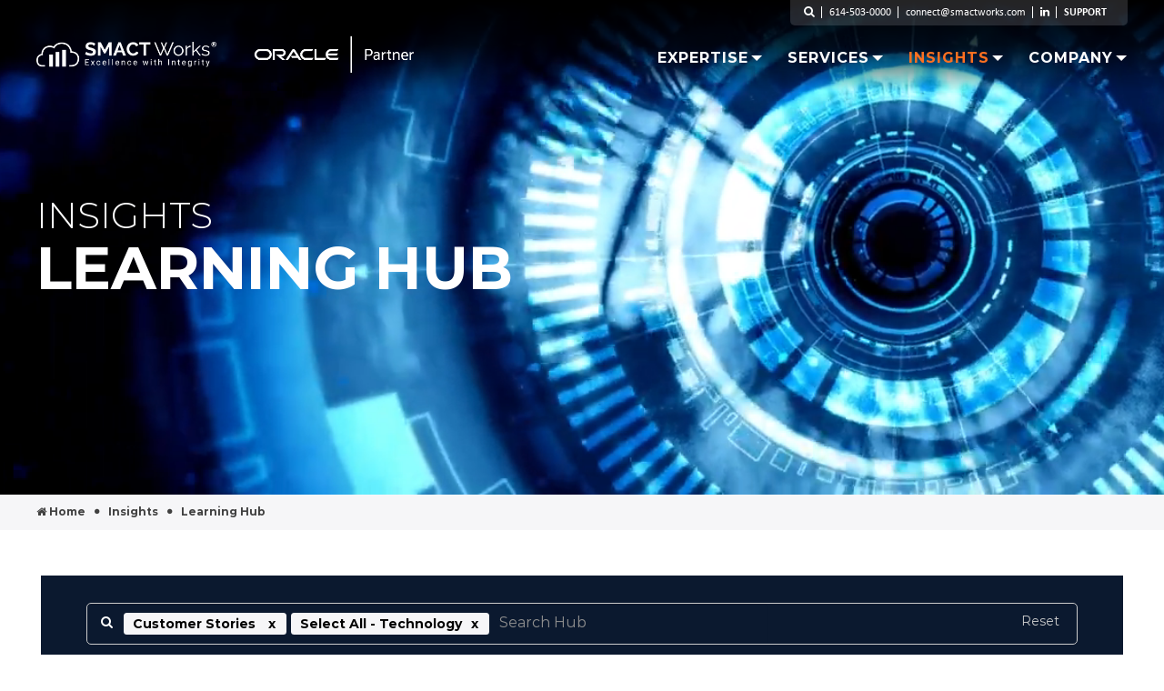

--- FILE ---
content_type: text/html; charset=utf-8
request_url: https://www.smactworks.com/insights/learning-hub/?asset=customer-stories
body_size: 12790
content:


<!DOCTYPE html>
<html lang="en">
<head>
    <meta charset="utf-8">
    <meta http-equiv="X-UA-Compatible" content="IE=edge">
    <meta name="format-detection" content="telephone=no">
    <meta name="viewport" content="width=device-width, initial-scale=1, maximum-scale=1, minimal-ui">

        <title>SMACT Works Learning Hub: Stay Ahead with Expert Insights</title>

        <meta name="description" content="Dive into a wealth of resources on cloud technologies and solutions. Insights from SMACT Works Learning Hub help you stay ahead in the digital revolution.">

        <link rel="canonical" href="https://www.smactworks.com/insights/learning-hub/">

    <link rel="dns-prefetch" href="https://ssl.google-analytics.com/">
    <link rel="dns-prefetch" href="https://stats.g.doubleclick.net/">
    <link rel="dns-prefetch" href="https://www.google.com/">
    <link rel="dns-prefetch" href="https://cdn.cookielaw.org/">
    <link rel="icon" type="image/png" sizes="32x32" href="/images/new/favicon.webp">
    <link rel="stylesheet" href="/css/font-awesome.min.css">
    <link rel="stylesheet" href="/css/bootstrap.min.css">
    <link rel="stylesheet" href="/css/default.css">
    <link rel="stylesheet" href="/css/slick.css">
    <link rel="stylesheet" href="/css/animate.css">
    <link rel="stylesheet" href="/css/new-style.css">

    <script src="/js/jquery-1.11.3.min.js"></script>
    <!-- SMACTWorks Beginning of Google Tag Manager 25-Jan-2022 -->

    <script>
        (function (w, d, s, l, i) {
            w[l] = w[l] || []; w[l].push({
                'gtm.start':
                    new Date().getTime(), event: 'gtm.js'
            }); var f = d.getElementsByTagName(s)[0],
                j = d.createElement(s), dl = l != 'dataLayer' ? '&l=' + l : ''; j.async = true; j.src =
                    'https://www.googletagmanager.com/gtm.js?id=' + i + dl; f.parentNode.insertBefore(j, f);
        })(window, document, 'script', 'dataLayer', 'GTM-TJWJS59');
    </script>
    <!-- SMACTWorks End of Google Tag Manager 25-Jan-2022 -->
</head>
<body>
    <!-- SMACTWorks Beginning Google Tag Manager (noscript) 25-Jan-2022 -->
    <noscript>
        <iframe src="https://www.googletagmanager.com/ns.html?id=GTM-TJWJS59" height="0" width="0" style="display:none;visibility:hidden"></iframe>
    </noscript>

    <!-- SMACTWorks End of Google Tag Manager (noscript) 25-Jan-2022 -->
    <!-- Header and Navigation Section Start-->
    <header>
        <div class="header-shadow"></div>
        <div class="container">
            <div class="header-cont">
                <div class="logo">
                    <a href="/">
                        <img class="white-logo" src="/images/new/smact-works-logo-white.webp" loading="lazy" width="198" height="29" alt="SMACT Works white Logo">
                        <img class="blue-logo" src="/images/new/smact-works-logo.webp" loading="lazy" width="198" height="29" alt="SMACT Works Logo">
                    </a>
                    <a href="/" class="header-cont-new-logo">
                        <img class="white-logo" src="/images/new/oracle-partner-new-white.webp" loading="lazy" width="198" height="64" alt="SMACT Works white Logo">
                        <img class="blue-logo" src="/images/new/oracle-partner-new.webp" loading="lazy" width="198" height="64" alt="SMACT Works Logo">
                    </a>
                </div>
                <div class="search-mb">
                    <div class="new-search-info">
                        <i class="fa fa-search" aria-hidden="true"></i>
                        <i class="fa fa-search no-search-icon" aria-hidden="true"></i>
                    </div>
                    <div class="search-active">
                        <i class="fa fa-search" aria-hidden="true" id="SearchMe"></i>
                        <div class="gcse-searchbox-only" data-resultsUrl="/search-result.html"></div>
                        <i class="fa fa-times close" aria-hidden="true"></i>
                    </div>
                </div>
                <div class="header-cont-rt">
                    <div class="quick-contact">
                        <ul>
                            <li>
                                <div class="new-search-info">
                                    <i class="fa fa-search" aria-hidden="true"></i>
                                </div>
                                <div class="search-active">
                                    <i class="fa fa-search" aria-hidden="true"></i>
                                    <div class="gcse-searchbox-only" data-resultsUrl="/search-result.html"></div>
                                    <i class="fa fa-times close" aria-hidden="true"></i>
                                </div>
                            </li>
                            <li><a href="tel:614-503-0000">614-503-0000</a></li>
                            <li><a href="mailto:connect@smactworks.com">connect@smactworks.com</a></li>
                            <li><a href="https://www.linkedin.com/company/smactglobal/" target="_blank"><i class="fa fa-linkedin"></i></a></li>
                            <li><a href="/support.html" style="font-weight:bold;">SUPPORT</a></li>
                        </ul>
                    </div>
                    <div class="main-nav">
                        <nav class="navbar">
                            <button class="navbar-toggler nav-button" type="button">
                                <span class="line line-1"></span>
                                <span class="line line-2"></span>
                                <span class="line line-3"></span>
                            </button>
                            <div id="mobile-nav">
                                <ul class="nav navbar-nav">
                                    <li>
                                        <ul class="mobile-top-cont">
                                            <li><a href="tel:614-503-0000">614-503-0000</a></li>
                                            <li><a href="mailto:connect@smactworks.com">connect@smactworks.com</a></li>
                                        </ul>
                                    </li>
                                    <li class="main">
                                        <a href="javascript:void(0);" class="head">Expertise </a><b class="caret"></b>
                                        <ul class="dropdown-menu multi-menu-main">
                                            <li class="multi-menu-sub left">
                                                <a href="javascript:void(0);">Oracle Cloud Applications</a>
                                                <ul>
                                                    <li><a href="/expertise/applications/oracle-erp-cloud.html">- Oracle ERP Cloud</a></li>
                                                    <li><a href="/expertise/applications/oracle-epm-cloud.html">- Oracle EPM Cloud</a></li>
                                                    <li><a href="/expertise/applications/oracle-hcm-cloud.html">- Oracle HCM Cloud</a></li>
                                                    <li><a href="/expertise/applications/oracle-scm-cloud.html">- Oracle SCM Cloud </a></li>
                                                    <li><a href="/expertise/applications/oracle-student-cloud.html">- Oracle Student Cloud </a></li>
                                                    <li><a href="/expertise/applications/oracle-cx-cloud.html">- Oracle CX Cloud</a></li>
                                                </ul>
                                            </li>
                                            <li class="multi-menu-sub right">
                                                <ul>
                                                    <li><a href="/expertise/oracle-cloud-infrastructure.html">Oracle Cloud Infrastructure</a></li>
                                                    <li><a href="/expertise/oracle-peoplesoft.html">Oracle PeopleSoft</a></li>
                                                    <li><a href="/expertise/oracle-ebusiness-suite.html">Oracle E-Business Suite</a></li>
                                                    <li><a href="/expertise/oracle-analytics-bi.html">Oracle Analytics & BI</a></li>
                                                    <li><a href="/expertise/database-management.html">Database Management</a></li>
                                                </ul>
                                            </li>
                                        </ul>
                                    </li>
                                    <li class="main">
                                        <a href="javascript:void(0);" class="head">Services <b class="caret"></b></a>
                                        <ul class="dropdown-menu">
                                            <li><a href="/services/cloud-advisory.html">Cloud Advisory</a></li>
                                            <li><a href="/services/project-management.html">Project Management</a></li>
                                            <li><a href="/services/technology-consulting.html">Technology Consulting</a></li>
                                            <li><a href="/services/managed-services.html">Managed Services</a></li>
                                            <li><a href="/services/strategic-staffing.html">Strategic Staffing</a></li>
                                        </ul>
                                    </li>
                                    <li class="main">
                                        <a href="javascript:void(0);" class="head">Insights </a><b class="caret"></b>
                                        <ul class="dropdown-menu">
                                            <li><a href="/insights/blogs/">Blogs</a></li>
                                            <li>
                                                <a href="/insights/learning-hub/">Learning Hub</a>
                                                <ul class="sub-nav-menu">
                                                    <li><a href="/insights/learning-hub/?asset=brochures">- Brochures</a></li>
                                                    <li><a href="/insights/learning-hub/?asset=customer-stories">- Customer Stories</a></li>
                                                    <li><a href="/insights/learning-hub/?asset=infographics">- Infographics</a></li>
                                                    <li><a href="/insights/learning-hub/?asset=thought-leadership">- Thought Leadership</a></li>
                                                    <li><a href="/insights/learning-hub/?asset=videos">- Videos</a></li>
                                                    <li><a href="/insights/learning-hub/?asset=whitepapers">- Whitepapers</a></li>
                                                </ul>
                                            </li>
                                        </ul>
                                    </li>
                                    <li class="main">
                                        <a href="javascript:void(0);" class="head">Company <b class="caret"></b></a>
                                        <ul class="dropdown-menu">
                                            <li><a href="/company/our-story.html">Our Story</a></li>
                                            <li><a href="/company/accolades.html">Accolades</a></li>
                                            <li><a href="/company/community.html">Community</a></li>
                                            <li><a href="/company/industries.html">Industries</a></li>
                                            <li><a href="/company/careers.html">Careers</a></li>
                                            <li><a href="/company/contact-us.html">Contact</a></li>
                                        </ul>
                                    </li>
                                </ul>
                            </div>
                        </nav>
                    </div>
                </div>
            </div>
        </div>
    </header>
    <!-- Header and Navigation Section End-->

    



<section class="top-video-banner">
    <video src="/images/new/inner-pages/insights/insights-top-banner.mp4" id="vid" autoplay="autoplay" muted="muted" playsinline="" loop=""></video>
    <div class="container">
        <h1>Insights <span>Learning Hub</span></h1>
    </div>
</section>
<!--Contact Info Slide Section End-->
<!--Breadcrumb Info Start-->
<div class="new-breadcrumb">
    <div class="container">
        <div class="breadcrumblist">
            <ul class="d-flex breadcrumb mb-0" itemscope="itemscope" itemtype="https://schema.org/BreadcrumbList">
                <li class="breadcrumb-item" itemprop="itemListElement" itemscope="itemscope"
                    itemtype="https://schema.org/ListItem">
                    <a itemprop="item" href="/">
                        <span itemprop="name">
                            <i class="fa fa-home" aria-hidden="true"></i>
                            Home
                        </span>
                    </a>
                    <meta itemprop="position" content="1">
                </li>
                <li class="breadcrumb-item" itemprop="itemListElement" itemscope="itemscope"
                    itemtype="https://schema.org/ListItem">
                    <a itemprop="item" href="#">
                        <span itemprop="name">Insights</span>
                    </a>
                    <meta itemprop="position" content="2">
                </li>
                <li class="breadcrumb-item active" itemprop="itemListElement" itemscope="itemscope"
                    itemtype="https://schema.org/ListItem">
                    <span itemprop="name">learning hub</span>
                    <meta itemprop="position" content="3">
                </li>
            </ul>
        </div>
    </div>
</div>
<!--Breadcrumb Info End-->
<section class="main-inner blog-info"> 

<link rel="stylesheet" href="/css/bootstrap-tagsinput.css">
<script src="/js/bootstrap-tagsinput.js"></script>

<div class="learning-hub-main">
    <div class="container">
        <div class="learning-hub-top">
            <div class="search">
                <i class="fa fa-search"></i>
                <input type="text" id="input-tag" data-role="tagsinput" placeholder="Search Hub">
                <button class="btn btn-primary" id="btn_Reset">Reset</button>
            </div>
            <div class="search-select-box">
                <div class="col-sm-6 select-box">
                    <div class="dropdown-title asset-title">Asset <i class="fa fa-angle-down"></i></div>
                    <div class="dropdown-menu asset-menu" data-role="tagsinput">
                        <input type="checkbox" id="asset-select-all" class="asset-box" data-name="Select All - Asset" data-group="asset"> <label for="asset-select-all">Select All </label><br>
                        <input type="checkbox" id="brochures" class="asset-box-list" data-name="Brochure" data-group="asset"> <label for="brochures" data-name="Brochures">Brochures </label><br>
                        <input type="checkbox" id="stories" class="asset-box-list" data-name="Customer Story" data-group="asset"> <label for="stories" data-name="Customer Stories">Customer Stories </label><br>
                        <input type="checkbox" id="infographics" class="asset-box-list" data-name="Infographic" data-group="asset"> <label for="infographics" data-name="Infographics">Infographics </label><br>
                        <input type="checkbox" id="leadership" class="asset-box-list" data-name="Thought Leadership" data-group="asset"> <label for="leadership" data-name="Thought Leadership">Thought Leadership </label><br>
                        <input type="checkbox" id="videos" class="asset-box-list" data-name="Video" data-group="asset"> <label for="videos" data-name="Videos">Videos </label><br>
                        <input type="checkbox" id="whitepapers" class="asset-box-list" data-name="Whitepaper" data-group="asset"> <label for="whitepapers" data-name="Whitepapers">Whitepapers </label><br>
                    </div>
                </div>
                <div class="col-sm-6 select-box">
                    <div class="dropdown-title technology-title">Technology<i class="fa fa-angle-down"></i></div>
                    <div class="dropdown-menu technology-menu">
                        <input type="checkbox" id="tech-select-all" class="technology-box" data-name="Select All - Technology" data-group="tech"> <label for="tech-select-all"> Select All </label><br>
                        <input type="checkbox" id="oca" class="tech-box-list" data-name="Oracle Cloud Applications" data-group="tech" data-url="oracle-cloud-applications"> <label for="oca">Oracle Cloud Applications </label><br>
                        <input type="checkbox" id="oci" class="tech-box-list" data-name="Oracle Cloud Infrastructure" data-group="tech" data-url="oracle-cloud-infrastructure"> <label for="oci">Oracle Cloud Infrastructure (OCI) </label><br>
                        <input type="checkbox" id="peoplesoft" class="tech-box-list" data-name="Oracle PeopleSoft" data-group="tech" data-url="oracle-peoplesoft"> <label for="peoplesoft">Oracle PeopleSoft </label><br>
                        <input type="checkbox" id="e-business-suite" class="tech-box-list" data-name="Oracle E-Business Suite" data-group="tech" data-url="oracle-e-business-suite"> <label for="e-business-suite">Oracle E-Business Suite </label><br>
                        <input type="checkbox" id="data-analytics" class="tech-box-list" data-name="Oracle Analytics & BI" data-group="tech" data-url="oracle-analytics-bi"> <label for="data-analytics">Oracle Analytics & BI </label><br>
                        <input type="checkbox" id="database" class="tech-box-list" data-name="Database Management" data-group="tech" data-url="database-management"> <label for="database">Database Management </label><br>
                    </div>
                </div>
            </div>
        </div>
        <div class="learning-hub-btm home-page-head">
            <h2>Resources</h2>
            <div class="row learning-hub-btm-main">
                        <div class="col-md-3 col-sm-6 col-xs-6 learning-hub-btm-info wow fadeInUp">
            <div class="learning-hub-btm-sec">
                <a href="javascript:void(0);" class="learn-hub-asset-open" data-code="2">
                    <h4>Customer Story</h4>
                    <img src='/images/new/learning-hub/CS.20.jpg' alt="Solairus Aviation">
                    <h5>Solairus Aviation</h5>
                    <p>Solairus Aviation modernized Oracle ERP Cloud with SMACT to scale finance and analytics</p>
                </a>
            </div>
        </div>
        <div class="col-md-3 col-sm-6 col-xs-6 learning-hub-btm-info wow fadeInUp">
            <div class="learning-hub-btm-sec">
                <a href="javascript:void(0);" class="learn-hub-asset-open" data-code="4">
                    <h4>Customer Story</h4>
                    <img src='/images/new/learning-hub/CS.01.jpg' alt="The JMMB Group">
                    <h5>The JMMB Group</h5>
                    <p>A Multinational Financial Holding Company Seeks a Financial Management Solution</p>
                </a>
            </div>
        </div>
        <div class="col-md-3 col-sm-6 col-xs-6 learning-hub-btm-info wow fadeInUp">
            <div class="learning-hub-btm-sec">
                <a href="javascript:void(0);" class="learn-hub-asset-open" data-code="6">
                    <h4>Customer Story</h4>
                    <img src='/images/new/learning-hub/CS.17.jpg' alt="MWRA">
                    <h5>MWRA</h5>
                    <p>Leading Public Massachusetts Utility Company Successfully Implements Oracle EPM Cloud</p>
                </a>
            </div>
        </div>
        <div class="col-md-3 col-sm-6 col-xs-6 learning-hub-btm-info wow fadeInUp">
            <div class="learning-hub-btm-sec">
                <a href="javascript:void(0);" class="learn-hub-asset-open" data-code="7">
                    <h4>Customer Story</h4>
                    <img src='/images/new/learning-hub/CS.11.jpg' alt="AmeriHealth Caritas">
                    <h5>AmeriHealth Caritas</h5>
                    <p>National Leading Healthcare Firm seeks Manager Services to resolve Critical Bandwith Challenges</p>
                </a>
            </div>
        </div>
        <div class="col-md-3 col-sm-6 col-xs-6 learning-hub-btm-info wow fadeInUp">
            <div class="learning-hub-btm-sec">
                <a href="javascript:void(0);" class="learn-hub-asset-open" data-code="9">
                    <h4>Customer Story</h4>
                    <img src='/images/new/learning-hub/CS.02.jpg' alt="BGEA">
                    <h5>BGEA</h5>
                    <p>Non-Profit Organization Re-implements HCM Applications to Bring Operations in House</p>
                </a>
            </div>
        </div>
        <div class="col-md-3 col-sm-6 col-xs-6 learning-hub-btm-info wow fadeInUp">
            <div class="learning-hub-btm-sec">
                <a href="javascript:void(0);" class="learn-hub-asset-open" data-code="12">
                    <h4>Customer Story</h4>
                    <img src='/images/new/learning-hub/CS.18.jpg' alt="FPWC Enhances Analytics">
                    <h5>FPWC Enhances Analytics</h5>
                    <p>Fayetteville Public Works Commission (FPWC)&#160;optimizes analytics by migrating Sisense to Oracle FDI</p>
                </a>
            </div>
        </div>
        <div class="col-md-3 col-sm-6 col-xs-6 learning-hub-btm-info wow fadeInUp">
            <div class="learning-hub-btm-sec">
                <a href="javascript:void(0);" class="learn-hub-asset-open" data-code="15">
                    <h4>Customer Story</h4>
                    <img src='/images/new/learning-hub/CS.12.jpg' alt="Glens Falls Hospital">
                    <h5>Glens Falls Hospital</h5>
                    <p>Award-Winning Hospital Delivers a Modernized and Transformed Human Capital Management Process</p>
                </a>
            </div>
        </div>
        <div class="col-md-3 col-sm-6 col-xs-6 learning-hub-btm-info wow fadeInUp">
            <div class="learning-hub-btm-sec">
                <a href="javascript:void(0);" class="learn-hub-asset-open" data-code="20">
                    <h4>Customer Story</h4>
                    <img src='/images/new/learning-hub/CS.03.jpg' alt="SRP Companies">
                    <h5>SRP Companies</h5>
                    <p>Strategic Retailers Refine SCM Processes to Integrate &amp; Assimilate New Entities for Acquisition Growth</p>
                </a>
            </div>
        </div>
        <div class="col-md-3 col-sm-6 col-xs-6 learning-hub-btm-info wow fadeInUp">
            <div class="learning-hub-btm-sec">
                <a href="javascript:void(0);" class="learn-hub-asset-open" data-code="27">
                    <h4>Customer Story</h4>
                    <img src='/images/new/learning-hub/CS.13.jpg' alt="Interface Security Systems">
                    <h5>Interface Security Systems</h5>
                    <p>Leading Security Systems Provider optimized Oracle CX to establish fully Integrated End-to-End Automation</p>
                </a>
            </div>
        </div>
        <div class="col-md-3 col-sm-6 col-xs-6 learning-hub-btm-info wow fadeInUp">
            <div class="learning-hub-btm-sec">
                <a href="javascript:void(0);" class="learn-hub-asset-open" data-code="29">
                    <h4>Customer Story</h4>
                    <img src='/images/new/learning-hub/CS.15.jpg' alt="NBCC - Canada">
                    <h5>NBCC - Canada</h5>
                    <p>Provincial Community College seeks Managed Services Support to Optimize Campus Solutions</p>
                </a>
            </div>
        </div>
        <div class="col-md-3 col-sm-6 col-xs-6 learning-hub-btm-info wow fadeInUp">
            <div class="learning-hub-btm-sec">
                <a href="javascript:void(0);" class="learn-hub-asset-open" data-code="31">
                    <h4>Customer Story</h4>
                    <img src='/images/new/learning-hub/CS.16.jpg' alt="McMaster University">
                    <h5>McMaster University</h5>
                    <p>Leading Canadian University Seeks an Experienced Partner to help move to Oracle Cloud</p>
                </a>
            </div>
        </div>
        <div class="col-md-3 col-sm-6 col-xs-6 learning-hub-btm-info wow fadeInUp">
            <div class="learning-hub-btm-sec">
                <a href="javascript:void(0);" class="learn-hub-asset-open" data-code="34">
                    <h4>Customer Story</h4>
                    <img src='/images/new/learning-hub/CS.14.jpg' alt="Mayer Brown Assessment">
                    <h5>Mayer Brown Assessment</h5>
                    <p>International Law Firm Modernization and Optimization of HCM Applications using Oracle Certified Partner</p>
                </a>
            </div>
        </div>

            </div>
        </div>
    </div>
</div>
<!--Our Insights End-->
<!--Job Specific Application Popup Start-->
<div class="modal fade generic-info-popup learning-hub-popup" id="learning-hub-popup" role="dialog">
    <div class="modal-dialog modal-lg">
        <div class="modal-content">
            <div class="modal-header"> <img width="30" height="18" src="/images/new/close-icon.webp" data-dismiss="modal" alt="Close Icon"> </div>
            <div class="modal-body" id="div_LearnHubContact"></div>
        </div>
    </div>
</div>
<!--Job Specific Application Popup End-->

<script>
    var tagInputEle = $('#input-tag');
    tagInputEle.tagsinput();
    var $search = [];
    var pageIndex = 1, pageCount = 2, hasMoreRecords = true;
    var scrollTop = false, checkByItem = false, scrollDebounce = true;

    $(document).ready(function () {
        $('body').on('touchmove', onScroll);
        $(window).on('scroll', onScroll);
        function onScroll() {
            if(scrollDebounce && hasMoreRecords && pageCount >= pageIndex && $(window).scrollTop() >= $('.learning-hub-btm-main').offset().top + $('.learning-hub-btm-main').outerHeight() - window.innerHeight) {
                scrollDebounce = false;
                SearchHubByInputs();
                setTimeout(function () { scrollDebounce = true; }, 500);
            }
        };
    });

    $(function () {
        if ('customer stories' != "") {
            $(".asset-box-list[data-name='Customer Story' i]").prop("checked", true);
            tagInputEle.tagsinput('add', $(".asset-box-list:checked").next('label').text());
        }
        else {
            $(".asset-menu input").prop("checked", true);
            tagInputEle.tagsinput('add', "Select All - Asset");
        }

        if ('' != "") {
            $(".tech-box-list[data-url='' i]").prop("checked", true);
            tagInputEle.tagsinput('add', $(".tech-box-list:checked").next('label').text());
        }
        else {
            $(".technology-menu input").prop("checked", true);
            tagInputEle.tagsinput('add', "Select All - Technology");
        }

        $('.asset-box-list,.tech-box-list').click(function () {
            CheckItems(this);
        });

        $('.asset-box,.technology-box').click(function () {
            var group = $(this).attr("data-group");
            $("." + group + "-box-list").prop("checked", $(this).prop("checked"));
            $('.' + group + '-box-list').each(function () {
                checkByItem = true;
                tagInputEle.tagsinput('remove', $(this).next('label').text());
            });
            checkByItem = true;
            var input = ($(this).prop("checked")) ? "add" : "remove";
            var groupName = (group == "asset") ? "Asset" : "Technology";
            tagInputEle.tagsinput(input, "Select All - " + groupName);
            resetPageValues();
        });

        $("#input-tag").on('itemAdded', function (event) {
            if (checkByItem == false) {
                $search.push(event.item);
                resetPageValues();
            }
            else
                checkByItem = false;
        });

        $("#input-tag").on('itemRemoved', function (event) {
            if (checkByItem == false) {
                if (event.item == "Select All - Asset")
                    $(".asset-menu input").prop("checked", false);
                else if (event.item == "Select All - Technology")
                    $(".technology-menu input").prop("checked", false);
                else
                {
                    $(".select-box label:contains('"+event.item+"')").prev('input').prop("checked", false);
                    $search = $search.filter(e => e !== event.item);
                }
                resetPageValues();
            }
            else
                checkByItem = false;
        });

        $('#btn_Reset').click(function () {
            $search = [];
            tagInputEle.tagsinput('removeAll');
            checkByItem = true;
            $(".asset-menu input").prop("checked", true);
            tagInputEle.tagsinput('add', "Select All - Asset");
            checkByItem = true;
            $(".technology-menu input").prop("checked", true);
            tagInputEle.tagsinput('add', "Select All - Technology");
            resetPageValues();
        });
    });

    function CheckItems(ctrl) {
        var group = $(ctrl).attr("data-group");
        var check = ($('.' + group + '-box-list').filter(":checked").length == $(ctrl).parent().find("." + group + "-box-list").length);
        var groupCheck = $('#' + group + '-select-all').prop("checked");
        checkByItem = true;

        if (groupCheck != check) {
            $('#' + group + '-select-all').prop("checked", check);
            var groupName = (group == "asset") ? "Asset" : "Technology";
            if (check) {
                tagInputEle.tagsinput('add', "Select All - " + groupName);
                $('.' + group + '-box-list').each(function () {
                    checkByItem = true;
                    tagInputEle.tagsinput('remove', $(this).next('label').text());
                });
            }
            else {
                tagInputEle.tagsinput('remove', "Select All - " + groupName);
                $('.' + group + '-box-list:checked').each(function () {
                    checkByItem = true;
                    tagInputEle.tagsinput('add', $(this).next('label').text());
                });
            }
        }
        else {
            var input = ($(ctrl).prop("checked")) ? "add" : "remove";
            tagInputEle.tagsinput(input, $(ctrl).next('label').text());
        }
        resetPageValues();
    }

    function resetPageValues() {
        pageIndex = 0, pageCount = 0, hasMoreRecords = false;
        SearchHubByInputs();
    }

    function SearchHubByInputs() {
        $assets = []
        $.map($(".asset-box-list:checked"), function (e, i) {
            $assets.push($(e).attr("data-name").trim());
        })
        $tech = []
        $.map($(".tech-box-list:checked"), function (e, i) {
            $tech.push($(e).attr("data-name").trim());
        })
        SearchHub($assets, $tech, $search);
    }

    function SearchHub(assets, tech, search) {
        $.ajax({
            url: "/Home/SearchHub",
            cache: !1,
            data: JSON.stringify({
                assets: assets,
                tech: tech,
                search: search,
                page: pageIndex
            }),
            type: "POST",
            contentType: "application/json; charset=utf-8;",
            success: function (a) {
                pageCount = a.pageCount;
                hasMoreRecords = a.hasMoreRecords;
                if (pageIndex == 0) {
                    $(".learning-hub-btm-main").html(a.learnHub);
                    scrollToTop();
                    screenTop = (screenTop) ? false : true;
                }
                else
                    $(".learning-hub-btm-main").append(a.learnHub);
                pageIndex=a.pageIndex;
            },
            error: function (a) { }
        });
    }

    scrollToTop = function () {
        var topSize = (screenTop) ? 60 + 3 : 60;
        $("html, body").animate({
            scrollTop: $("div.learning-hub-top").offset().top - topSize
        }, "slow")
    }
</script> </section>

    <!--Footer Section Start-->

    <div class="new-footer-info-main">
        <div class="new-footer-info">
            <div class="container">
                <div class="new-footer-cont">
                    <div class="new-footer-details">
                        <img width="300" height="51" src="/images/new/home-page/oracle-gold-partner-cloud-standard-logo-footer.webp" loading="lazy" alt="Oracle Gold Partner Cloud Standard Logo">
                        <h3>HeadQuarters</h3>
                        <ul>
                            <li>
                                <a href="#">
                                    545 Metro PI S, Suite 230<br>
                                    Dublin, OH 43017, USA.
                                </a>
                            </li>
                            <li><a href="tel:614-503-0000">Phone: +1 (614) 503-0000</a></li>
                            <li><a href="mailto:connect@smactworks.com">connect@smactworks.com</a></li>
                        </ul>
                    </div>
                    <div class="new-footer-details">
                        <h2>Partner with us</h2>
                        <ul class="new-partner-details">
                            <li>
                                <p><a href="" data-toggle="modal" data-target="#contact-specific-popup"><img src="/images/new/footer-discover-call-icon.webp" loading="lazy" width="50" height="50" alt="Schedule a Discovery Call Icon"> <span>Schedule a Discovery Call</span></a></p>
                            </li>
                            <li>
                                <p><a href="" data-toggle="modal" data-target="#contact-specific-popup"><img src="/images/new/footer-advice-icon.webp" loading="lazy" width="50" height="50" alt="Advice & Strategize Icon"> <span>Advice & Strategize</span></a></p>
                            </li>
                            <li>
                                <p><a href="" data-toggle="modal" data-target="#contact-specific-popup"><img src="/images/new/footer-partner-icon.webp" loading="lazy" width="50" height="50" alt="Partner with SMACT Icon"> <span>Partner with SMACT</span></a></p>
                            </li>
                        </ul>
                    </div>
                    <div class="new-footer-details">
                        <div class="new-footer-details-btn">
                            <a href="" data-toggle="modal" data-target="#contact-specific-popup">Get In Touch</a>
                        </div>
                        <h3>Global Delivery</h3>
                        <ul>
                            <li>
                                <a href="#">
                                    Tamarai Tech Park, Level 5,<br>
                                    Guindy, Chennai, India.
                                </a>
                            </li>
                            <li><a href="tel:2550-1116">Phone: +91 44 4065 2630</a></li>
                            <li><a href="mailto:info@smactworks.com">info@smactworks.com</a></li>
                        </ul>
                    </div>
                </div>
            </div>
        </div>
    </div>
    <!--Footer Section End-->
    <!--Footer Copyright Section Start-->
    <div class="new-footer-btm">
        <div class="container">
            <div class="new-footer-btm-info">
                <p> Follow & Subscribe to keep up to date with SMACT's Works news & events! </p>
                <form id="Subs" novalidate>
                    <div class="form-group">
                        <div class="from-alert">
                            <input name="email" type="email" placeholder="Your email address">
                        </div>
                        <button id="Subscribe" type="submit" class="btn new-button-effect">Submit</button>
                    </div>
                </form>
            </div>
        </div>
    </div>
    <div class="new-footer-btm-cont">
        <div class="container">
            <p>
                Copyright © 2026 SMACT WORKS, All Right Reserved | <a href="/privacy-policy.html">Privacy Policy</a> | <a href="/sitemap.html">Sitemap</a>
            </p>
        </div>
    </div>
    <!--Footer Copyright Section End-->

    <!--<div class="page-scroll"><a href="#" class="scroll-top" style="display: block;"></a></div>-->
    <div class="mask"></div>
    <div id="SubscribingModal" class="generic-info-popup new-thank-you-popup modal fade bs-example-modal-lg" tabindex="-1" role="dialog" aria-label="myLargeModalLabel">
        <div class="modal-dialog modal-lg" role="document">
            <div class="modal-content">
                <div class="modal-header"> <img width="30" height="18" src="/images/new/close-icon.webp" data-dismiss="modal" loading="lazy" alt="Close Icon"> </div>
                <div class="modal-body">
                    <span class="closes" data-dismiss="modal"><span></span></span>
                    <h3 class="thank">Thank you for subscribing!</h3>
                    <p class="success"></p>
                </div>
            </div>
        </div>
    </div>

    <!--Job Specific Application Popup Start-->
    <div class="modal fade generic-info-popup" id="contact-specific-popup" role="dialog">
        <div class="modal-dialog modal-lg">
            <div class="modal-content">
                <div class="modal-header"> <img width="30" height="18" src="/images/new/close-icon.webp" data-dismiss="modal" loading="lazy" alt="Close Icon"> </div>
                <div class="modal-body">
                    <div class="generic-heading">
                        <p class="new-contact-popup-info full-view-cont">
                            If you're considering SMACT Works, or just want to know more information, <br>
                            we're
                            happy to answer all your questions and provide you with additional information.
                        </p>
                        <p class="new-contact-popup-info full-view-cont"> Simply fill out the form, or for immediate assistance, call us at <a href="tel:614-503-0000">614-503-0000</a></p>
                    </div>
                    <form id="formContactPopup" novalidate>
                        

<div class="row">
    <div class="col-lg-6">
        <div class="row">
            <div class="col-lg-12 col-md-12 col-sm-12">
                <div class="form-group">
                    <label>First Name <span class="star">*</span></label>
                    <input name="firstname" type="text" class="form-control" id="ft_txt_FirstName" maxlength="100">
                </div>
            </div>
            <div class="col-lg-12 col-md-12 col-sm-12">
                <div class="form-group">
                    <label>Last Name <span class="star">*</span></label>
                    <input name="lastname" type="text" class="form-control" id="ft_txt_LastName" maxlength="100">
                </div>
            </div>
            <div class="col-lg-12 col-md-12 col-sm-12">
                <div class="form-group">
                    <label>Company Name <span class="star">*</span></label>
                    <input name="companyname" type="text" class="form-control" id="ft_txt_CompanyName" maxlength="100">
                </div>
            </div>
            <div class="col-lg-12 col-md-12 col-sm-12">
                <div class="form-group">
                    <label>Job Title <span class="star">*</span></label>
                    <input name="jobtitle" type="text" class="form-control" id="ft_txt_JobTitle" maxlength="100">
                </div>
            </div>
            <div class="col-lg-12 col-md-12 col-sm-12">
                <div class="form-group">
                    <label>Business Email <span class="star">*</span></label>
                    <input name="email" type="email" class="form-control" id="ft_txt_BusinessEmail" maxlength="100">
                </div>
            </div>
            <div class="col-lg-12 col-md-12 col-sm-12">
                <div class="form-group">
                    <label>Phone Number <span class="star">*</span></label>
                    <input name="phone" type="number" class="form-control" id="ft_txt_Phone">
                    <span data-name="Phone-validation-error" id="ft_Phone-validation-error" style="display: none;color:#ff0000!important">Enter a valid phone number</span>
                </div>
            </div>
            <div class="col-lg-12 col-md-12 col-sm-12">
                <div class="form-group subscribe-info-box">
                    <input type="checkbox" id="ft_chk_Subscribe" name="subscribe" checked>
                    <label for="ft_chk_Subscribe">Subscribe for updates from SMACT Works</label>
                </div>
            </div>
        </div>
    </div>
    <div class="col-lg-6">
        <div class="row">
            <div class="col-lg-12 col-md-12 col-sm-12">
                <div class="form-group">
                    <label>Industry <span class="star">*</span></label>
                    <select name="industry" class="form-control" id="ft_ddl_Industry">
                        <option value="-1">Select..</option>
                        <option value="Aerospace and Defense">Aerospace and Defense</option>
                        <option value="Automotive">Automotive</option>
                        <option value="Chemicals">Chemicals</option>
                        <option value="Communications">Communications</option>
                        <option value="Consumer Goods">Consumer Goods</option>
                        <option value="Education and Research">Education and Research</option>
                        <option value="Engineering and Construction">Engineering and Construction</option>
                        <option value="Financial Services">Financial Services</option>
                        <option value="Healthcare">Healthcare</option>
                        <option value="High Technology">High Technology</option>
                        <option value="Hospitality">Hospitality</option>
                        <option value="Industrial Manufacturing">Industrial Manufacturing</option>
                        <option value="Insurance">Insurance</option>
                        <option value="Life Sciences">Life Sciences</option>
                        <option value="Media and Entertainment">Media and Entertainment</option>
                        <option value="Natural Resources">Natural Resources</option>
                        <option value="Oil and Gas">Oil and Gas</option>
                        <option value="Professional Services">Professional Services</option>
                        <option value="Public Sector">Public Sector</option>
                        <option value="Retail">Retail</option>
                        <option value="Tax">Tax</option>
                        <option value="Travel and Transportation">Travel and Transportation</option>
                        <option value="Utilities">Utilities</option>
                        <option value="Wholesale Distribution">Wholesale Distribution</option>
                    </select>
                </div>
            </div>
            <div class="col-lg-12 col-md-12 col-sm-12">
                <div class="form-group">
                    <label>Annual Revenues <span class="star">*</span></label>
                    <select name="revenue" class="form-control" id="ft_ddl_revenue">
                        <option value="-1">Select..</option>
                        <option value="Less than $10M">Less than $10M</option>
                        <option value="$10M - $50M">$10M - $50M</option>
                        <option value="$50M - $250M">$50M - $250M</option>
                        <option value="$250M - $500M">$250M - $500M</option>
                        <option value="$500M - $1B">$500M - $1B</option>
                        <option value="$1B - $2B">$1B - $2B</option>
                        <option value="> $2B">&gt; $2B</option>
                        <option value="Don't know">Don't know</option>
                    </select>
                </div>
            </div>
            <div class="col-lg-12 col-md-12 col-sm-12">
                <div class="form-group">
                    <label>Purchase Timeframe <span class="star">*</span></label>
                    <select name="timeframe" class="form-control" id="ft_ddl_Timeframe">
                        <option value="-1">Select..</option>
                        <option value="Less than 30 days">Less than 30 days</option>
                        <option value="1 - 3 months">1 - 3 months</option>
                        <option value="4 - 6 months">4 - 6 months</option>
                        <option value="More than 6 months">More than 6 months</option>
                        <option value="No timeframe">No Timeframe</option>
                        <option value="just researching">Just Researching</option>
                    </select>
                </div>
            </div>
            <div class="col-lg-12 col-md-12 col-sm-12">
                <div class="form-group">
                    <label>How did you hear about us? <span class="star">*</span></label>
                    <select name="hearus" class="form-control" id="ft_ddl_hearus">
                        <option value="-1">Select..</option>
                        <option value="Oracle Partner Network">Oracle Partner Network</option>
                        <option value="Google Search">Google Search</option>
                        <option value="LinkedIn">LinkedIn</option>
                        <option value="YouTube">YouTube</option>
                        <option value="Industry Event / Conference">Industry Event / Conference</option>
                        <option value="Email Newsletter">Email Newsletter</option>
                        <option value="Press / Media Coverage">Press / Media Coverage</option>
                        <option value="Word of Mouth / Referral">Word of Mouth / Referral</option>
                        <option value="Other">Other</option>
                    </select>
                </div>
            </div>
            <div class="col-lg-12 col-md-12 col-sm-12">
                <div class="form-group">
                    <label>Project Summary <span class="star">*</span></label>
                    <textarea name="summary" class="form-control" cols="5" rows="7" name="outline" id="ft_txt_ProjectSummary" maxlength="1000"></textarea>
                </div>
            </div>
        </div>
    </div>
</div>
                        <div class="new-career-apply-info"> <a href="javascript:void(0);" id="contact-popup-submit">Submit</a> </div>
                    </form>
                </div>
            </div>
        </div>
    </div>
    <!--Job Specific Application Popup End-->
    <!--Thank You Popup Style Start-->
    <div class="modal fade generic-info-popup new-thank-you-popup" id="new-thank-you-popup" role="dialog" data-backdrop="static" data-keyboard="false">
        <div class="modal-dialog modal-lg">
            <div class="modal-content">
                <div class="modal-header"> <img width="30" height="18" src="/images/new/close-icon.webp" data-dismiss="modal" class="thank-you-popup-close" alt="Close Icon"> </div>
                <div class="modal-body">
                    <div class="generic-heading" id="thank-generic-heading">
                        <h3>Thank you for your interest in SMACT Works!</h3>
                        <p class="contact-popup-head">
                            A confirmation email has been sent to your inbox and a SMACT representative will be in touch soon. We look forward to discussing your technology initiatives!
                        </p>
                        <p>If you require immediate assistance, please call us at <a href="tel:614-503-0000">614-503-0000</a>.</p>
                    </div>
                    <div class="generic-heading" id="thank-error-heading" style="display:none;">
                        <h3>We are sorry! Something went wrong.</h3>
                        <p class="contact-popup-head">
                            We recommend you to login after sometime or contact SMACT Works representative
                        </p>
                    </div>
                </div>
            </div>
        </div>
    </div>
    <!--Thank You Popup Style End-->

    <div class="modal fade generic-info-popup new-thank-you-popup" id="job-output-popup" role="dialog" data-backdrop="static" data-keyboard="false">
        <div class="modal-dialog modal-lg">
            <div class="modal-content">
                <div class="modal-header"> <img width="30" height="18" src="/images/new/close-icon.webp" alt="Close Icon" data-dismiss="modal" class="thank-you-popup-close"> </div>
                <div class="modal-body">
                    <div class="generic-heading" id="generic-heading">
                        <p class="contact-popup-head">
                            Job Request Submitted <br>
                            Thank you for your interest in <span class="orange">SMACT Works</span>
                        </p>
                        <p>A SMACT Works representative will contact you soon. If you would like to speak to someone immediately, Please call us at <a href="tel:614-503-0000">614-503-0000</a></p>
                    </div>
                    <div class="generic-heading" id="error-heading" style="display:none">
                        <p class="contact-popup-head">
                            We are sorry! <br>
                            Something went wrong.
                        </p>
                        <p>We recommend you to login after sometime or contact <span class="orange">SMACT Works</span> representative</p>
                    </div>
                </div>
            </div>
        </div>
    </div>

    <script src="/js/bootstrap.min.js" defer></script>
    <script src="/js/wow.min.js" defer></script>
    <script src="/js/javascript.js" defer></script>
    <script src="/js/jquery.validate.min.js" defer></script>
    <script src="/js/slick.min.js" defer></script>
    <script src="/js/lazy-load.js" defer></script>
    <script src="/js/web-designer-scripts.js" defer></script>

    <!--Analytic Code Script Start 17-Jan-2022 -->
    <script>
        (function () {
            var zanalytics_ = document.createElement('script'); zanalytics_.type = 'text/javascript'; zanalytics_.async = false; zanalytics_.src = ('[https://']https: ' == document.location.protocol ? '[https://']https://' : '[http://']http://') + 'static.ziftsolutions.com/analytics/8a99835d6fc50583016fc9b76da619d1.js';document.getElementsByTagName('script')[0].parentNode.appendChild(zanalytics_);})();
    </script>
    <!--Analytic Code Script End 17-Jan-2022 -->
    <!--GCSE Script Start 29-Dec-2021 -->
    <script>
        (function () {
            var cx = '004608533591883233019:gbmozd_-opg';
            var gcse = document.createElement('script');
            gcse.type = 'text/javascript';
            gcse.async = true;
            gcse.src = 'https://cse.google.com/cse.js?cx=' + cx;
            var s = document.getElementsByTagName('script')[0];
            s.parentNode.insertBefore(gcse, s);
            s
        })();
    </script>
    <!--GCSE Script End 29-Dec-2021 -->
    <!--Zoho Script Start 29-Dec-2021 -->
    <script>
        var $zoho = $zoho || {};
        $zoho.salesiq = $zoho.salesiq || {
            widgetcode: "038f12ad826f8c1f6d1ccb4c5345a80c8dc8099f77535edfff2712db93a9dc7820d4f486795c2f2595dbaeaf7d5679df",
            values: {},
            ready: function () { }
        };
        var d = document;
        s = d.createElement("script");
        s.type = "text/javascript";
        s.id = "zsiqscript";
        s.defer = true;
        s.src = "https://salesiq.zoho.com/widget";
        t = d.getElementsByTagName("script")[0];
        t.parentNode.insertBefore(s, t);
        d.write("<div id='zsiqwidget'></div>");
    </script>
    <!--Zoho Script End 29-Dec-2021 -->
</body>
</html>

--- FILE ---
content_type: text/css
request_url: https://www.smactworks.com/css/default.css
body_size: 665
content:
@font-face{font-family:latobold;src:url(../fonts/lato-bold-webfont.woff2) format('woff2'),url(../fonts/lato-bold-webfont.woff) format('woff');font-weight:400;font-style:normal}@font-face{font-family:latolight;src:url(../fonts/lato-light-webfont.woff2) format('woff2'),url(../fonts/lato-light-webfont.woff) format('woff');font-weight:400;font-style:normal}@font-face{font-family:latoregular;src:url(../fonts/lato-regular-webfont.woff2) format('woff2'),url(../fonts/lato-regular-webfont.woff) format('woff');font-weight:400;font-style:normal}@font-face{font-family:ralewayheavy;src:url(../fonts/raleway.heavy-webfont.woff2) format('woff2'),url(../fonts/raleway.heavy-webfont.woff) format('woff');font-weight:400;font-style:normal}body{font-family:latoregular}body.left-menu-active{overflow:hidden;padding-right:17px}.modal-body h3,.modal-body p,section{padding:0;float:left}.mask.active{width:100%;height:100%;opacity:1;-webkit-transition:opacity .3s;transition:opacity .3s}.mask{position:fixed;z-index:100;top:0;left:0;overflow:hidden;width:0;height:0;background-color:rgba(255,255,255,.6);opacity:0;-webkit-transition:opacity .3s,width 0s .3s,height 0s .3s;transition:opacity .3s,width 0s .3s,height 0s .3s}.container{max-width:1230px;width:100%}.no-padding{padding:0!important}section{width:100%;margin:0}form .has-error .help-block,form .help-block{color:red}/*!-- Popup Styles Start --*/#SubscribingModal .modal-dialog{margin:100px auto}.modal-content{border-radius:15px}.modal-body{text-align:center}#SubscribingModal .modal-body{display:inline-block;padding:15px 20px 50px;text-align:center;width:100%}.modal-body h3{width:100%;margin:30px 0 10px;font-size:28px;color:#373737;font-weight:700}.modal-body p{width:100%;margin:0;font-size:20px;font-family:Sansation}.modal-body .closes{float:right;cursor:pointer;margin:15px 15px 0 0}#ContactModal .modal-dialog{margin:150px auto}#ContactModal .modal-body{display:inline-block;padding:15px 40px 50px}#ContactModal .modal-body h3{float:left;width:100%;padding:30px 0 15px;margin:0;font-size:24px;text-transform:none;color:#373737;line-height:34px}#ContactModal .modal-body span.shadow{float:left;width:100%;text-align:center}#ContactModal .modal-body span.shadow img{max-width:543px;width:100%}#ContactModal .modal-body h3 span{color:#f95e01}#ContactModal .modal-body p{float:left;width:100%;margin:0;padding:10px 0 20px;font-size:18px;color:#3a3a3a;line-height:30px}#ContactModal .modal-body p span{color:#f95e01;font-family:latobold}/*!-- Popup Styles Start --*/

--- FILE ---
content_type: text/css
request_url: https://www.smactworks.com/css/new-style.css
body_size: 71758
content:
/*!--Start Font Family--*/.new-our-services:after,.value-proportion-features:after{clip-path:polygon(0 0,12% 0,29% 28%,70% 28%,89% 0,100% 0,100% 85%,100% 100%,85% 100%,15% 100%,0 100%,0% 85%)}@font-face{font-family:Montserrat;src:url('../fonts/Montserrat-Bold.woff2') format('woff2'),url('../fonts/Montserrat-Bold.woff') format('woff');font-weight:700;font-style:normal;font-display:swap}@font-face{font-family:Montserrat;src:url('../fonts/Montserrat-Regular.woff2') format('woff2'),url('../fonts/Montserrat-Regular.woff') format('woff');font-weight:400;font-style:normal;font-display:swap}@font-face{font-family:Montserrat;src:url('../fonts/Montserrat-Light.woff2') format('woff2'),url('../fonts/Montserrat-Light.woff') format('woff');font-weight:300;font-style:normal;font-display:swap}@font-face{font-family:Montserrat;src:url('../fonts/Montserrat-SemiBold.woff2') format('woff2'),url('../fonts/Montserrat-SemiBold.woff') format('woff');font-weight:600;font-style:normal;font-display:swap}@font-face{font-family:the_brittany_scriptregular;src:url('../fonts/the_brittany_script-webfont.woff2') format('woff2'),url('../fonts/the_brittany_script-webfont.woff') format('woff');font-weight:400;font-style:normal;font-display:swap}@font-face{font-family:'Amsterdam Four_ttf';src:url('../fonts/Amsterdam-Four_ttf.woff2') format('woff2'),url('../fonts/Amsterdam-Four_ttf.woff') format('woff');font-weight:400;font-style:normal;font-display:swap}@font-face{font-family:latobold;src:url(../fonts/lato-bold-webfont.woff2) format('woff2'),url(../fonts/lato-bold-webfont.woff) format('woff');font-weight:400;font-style:normal;font-display:swap}@font-face{font-family:latolight;src:url(../fonts/lato-light-webfont.woff2) format('woff2'),url(../fonts/lato-light-webfont.woff) format('woff');font-weight:400;font-style:normal;font-display:swap}@font-face{font-family:latoregular;src:url(../fonts/lato-regular-webfont.woff2) format('woff2'),url(../fonts/lato-regular-webfont.woff) format('woff');font-weight:400;font-style:normal;font-display:fallback}@font-face{font-family:ralewayheavy;src:url(../fonts/raleway.heavy-webfont.woff2) format('woff2'),url(../fonts/raleway.heavy-webfont.woff) format('woff');font-weight:400;font-style:normal;font-display:fallback}@font-face{font-family:Calibri;src:url('../fonts/Calibri-Light.woff2') format('woff2'),url('../fonts/Calibri-Light.woff') format('woff');font-weight:300;font-style:normal;font-display:swap}@font-face{font-family:Calibri;src:url('../fonts/Calibri-Bold.woff2') format('woff2'),url('../fonts/Calibri-Bold.woff') format('woff');font-weight:700;font-style:normal;font-display:swap}@font-face{font-family:Calibri;src:url('../fonts/Calibri.woff2') format('woff2'),url('../fonts/Calibri.woff') format('woff');font-weight:400;font-style:normal;font-display:swap}/*!--End Font Family--*/.banner.services{background:url(./images/new/search-banner.webp) 0 0/cover}.blog-audio-main audio,.blog-audio-main-info.active b,.blog-audio-main-info.active img,.blog-audio-main-info.active span,.customer-success-slider-top .slick-dots li button,.form-group.subscribe-info-box input,.gsc-search-button,.guide-slider .item,.header-cont .blue-logo,.main-nav .menu-toggle,.main-nav .navbar-toggler,.new-career-testimonial-slider .item,.new-search-info .fa.active,.new-search-info .gsc-clear-button,.no-search-icon,.our-story-video-main .video-sec-info,.search-active,.search-mb,.toggle,.value-proportion-concept-mb,.video-sec-info,.video-sec-info-three,.video-sec-info-two,header.active .quick-contact,header.active .white-logo,header.active li .new-search-info{display:none}.gsc-search-button-v2:focus,.info-top .gsc-search-box-tools .gsc-search-box .gsc-search-button-v2,.new-search-info .gsc-search-button-v2,.new-search-info .gsc-search-button-v2:hover{background:#f0702a;padding:5px 8px;border-radius:6px;outline:0;border:none;margin:-4px 0 0 5px;vertical-align:top}.new-search-info .gsc-input,.new-search-info .gsc-search-box,.new-search-info .gsc-search-box-tools{font-size:12px!important;margin:0!important;padding:2px 0!important;float:left!important;width:100%!important;outline:0!important}.new-search-info .gscb_a{line-height:21px}.new-search-info .gsc-search-button-v2 svg{height:auto;width:14px}/*!--New Search Style Start--*/.gsc-input-box{border-top-left-radius:0!important;border-bottom-left-radius:0!important;background:0 0!important;border:none!important;border-bottom:1px solid #fff!important}.gsc-adBlock,.gsc-clear-button,.gsst_b,.info-top input.gsc-search-button-v2,.mobile-top-cont,.new-inner-lt-btm,header.active .header-shadow{display:none!important}.accolades-certifications-info,.gsib_a,.info-top .google-result .gsc-control-cse.gsc-control-cse-en,.info-top .google-result .gsib_a,.main-inner .gsc-control-cse{padding:0!important}.search-active .fa-search{margin:0 5px 0 0}.new-search-info .fa{cursor:pointer}.search-active input{border:none;outline:0;background:0 0;font-weight:400;font-size:12px;padding:0 10px 0 5px}.search-active ::placeholder{color:#fff;padding-left:5px}.learning-hub-sec ul,.search-active.active{display:flex}.search-active.active input{color:#fff;width:180px!important;padding:0 5px!important;margin-top:-5px!important;float:left;border:none;border-bottom:1px solid #000}.search-active .close{color:#fff;font-size:20px;opacity:inherit;text-shadow:none;margin-top:0;margin-left:-8px}.search-active .fa-times:before{content:"x";font-family:Montserrat;font-weight:300}.new-breadcrumb .breadcrumb li::before,.new-breadcrumb .breadcrumb::after{content:".";padding:6px 5px;font-family:FontAwesome;font-size:6px;position:absolute}.modal-body p{font-family:Montserrat!important}.main-inner h1,.main-nav .nav li a,.main-nav .navbar-nav>li>.dropdown-menu a,body,h2,h3,h4,h5,p{font-family:Montserrat}/*!--New Search Style End--*/header .header-shadow{background:linear-gradient(180deg,rgb(0 0 0 / 100%),rgb(0 0 0 / 75%),rgb(0 0 0 / 0%));position:absolute;top:0;height:100px;float:left;width:100%;-webkit-animation-delay:.1s;animation:.1s header-shadow}@-webkit-keyframes header-shadow{0%,100%,50%{opacity:0}}@keyframes header-shadow{0%,100%,50%{opacity:0}}h1{font-size:40px}.related-content h2,h2{font-size:28px}h3{font-size:26px}h4,h5,h6{font-size:22px}body{color:#404040!important}.caps,.main-nav .head,.upper-case{text-transform:uppercase}.white,header.active .main-nav ul ul li a:hover,header.active .main-nav ul.sub-nav-menu li a:hover,header.active .multi-menu-main .multi-menu-sub ul li a:hover{color:#fff!important}.blue{color:#1c427d!important}.text-right{text-align:right!important}.text-left{text-align:left!important}.bg-white{background:#fff!important}/*!-- Breadcrumb Start--*/.new-breadcrumb{float:left;width:100%;background:#f6f6f8;margin:90px 0 0;color:#404040;padding:10px 0;font-weight:700}.new-breadcrumb .breadcrumb a,.new-breadcrumb .breadcrumb span{font-size:12px;color:#404040;font-family:Montserrat;text-transform:capitalize}.new-breadcrumb .breadcrumb::after{color:#404040;content:"\f111"}.new-breadcrumb .breadcrumb:last-child::after{content:""}.new-breadcrumb .breadcrumb{background:0 0;display:inline;padding:0 20px 0 0;margin:0}.new-breadcrumb .breadcrumb li{float:left;position:relative;margin-right:25px;font-size:13px}.new-breadcrumb .breadcrumb li::before{color:#404040;content:"\f111";left:-20px}.customer-success-slider-top-rt::after,.customer-success-slider-top-rt::before,.customer-success-slider-top::after,.customer-success-slider-top::before,.new-breadcrumb .breadcrumb li:first-child::before{content:none}.blog-details-inner div blockquote p,.blog-enroll-info p,.learning-hub-top .select-box:last-child,.new-breadcrumb .breadcrumb li:last-child,.new-career-main-info .new-career-apply-info,.our-insights p:last-child,.related-post-info ul,.technology-consulting-capabilities ul:last-child,.top-video-banner{margin:0}/*!-- Breadcrumb End--*//*!--Home Page Start--*/.header-cont .quick-contact li a{font-size:12px;color:#fff;text-decoration:none}.main-nav .navbar-nav>li>.dropdown-menu a{float:left;padding:6px 20px;font-size:14px;color:#0b192f;text-transform:capitalize;width:100%}.main-nav ul.sub-nav li a{color:#404040!important;font-style:italic;font-size:11px!important}.main-nav p{float:left;width:100%;padding:6px 20px;color:#0b192f;font-size:14px}.main-nav .nav li a{padding:5px 15px 25px 28px;color:#fff;font-size:16px;background:0 0;font-weight:700;letter-spacing:1px}.main-nav li.large-nav .dropdown-menu{min-width:500px;padding:10px 0}.main-nav .large-menu{padding:0;border-right:1px solid #d2d2db}.main-nav .large-menu:last-child{border:none;margin:0}.main-nav .large-menu:last-child a{padding:7.2px 20px!important}.main-nav .sub-menu{left:99%;top:-5px;position:absolute;box-shadow:none}.main-nav li.main .fa{font-size:20px;vertical-align:middle;padding-left:10px}.navbar-nav>li>.dropdown-menu,.new-main-inner,.oracle-infrastructure-cloud-info .oracle-infrastructure-cloud-rt .oracle-infrastructure-cloud-rt-info ul li:first-child,ul{margin:0;padding:0}.main-nav .dropdown-menu{border:none;padding:0;min-width:240px}.header-cont .header-cont-rt{float:right;margin:0;padding:0}.header-cont .quick-contact{float:left;width:100%;margin:0;padding:0}.header-cont .quick-contact ul{float:right;margin:0;padding:5px 15px;background-color:#d2d2db2b;color:#f7f7f7;font-size:13px;border-radius:0 0 5px 5px;font-family:Calibri}.header-cont .quick-contact li{float:left;margin:0;padding:0 8px;list-style-type:none;position:relative}.header-cont .quick-contact li+li:before{position:absolute;content:"";left:-1px;top:2px;border-left:1px solid #fff;width:1px;height:13px}.header-cont .quick-contact li:first-child{padding:0 8px 0 0}.quick-contact .search{float:left;width:100%;position:relative;min-width:30px;height:17px}.quick-contact .search .fa{position:absolute;font-size:12px;cursor:pointer;line-height:19px;padding:0;width:26px;text-align:center;z-index:1}.quick-contact .search .fa.active{color:#222}.quick-contact .search .search-form{float:left;width:0;-webkit-transition:1s;-o-transition:1s;transition:1s;opacity:0}.quick-contact .search .search-form.active{width:230px;opacity:1}.quick-contact .search .search-form .form-group{float:left;width:100%;margin:0}.quick-contact .search .search-form .form-control{float:left;width:100%;padding:0;height:0;border-radius:5px;display:none}.quick-contact .search .search-form.active .form-control{padding:0 60px 0 26px;height:23px;display:block;position:relative;margin:-3px 0 0}.quick-contact .search .search-form .btn{position:absolute;padding:0 10px;right:1px;top:1px;border:0;background:0 0;box-shadow:none;border-radius:0 5px 5px 0;line-height:16px;display:none;font-size:12px}.guide-slider .slick-current.slick-active>.guide-slider-cont,.new-home-slider .item .caption p span,.our-story-video-main .video-sec-info.active,.quick-contact .search .search-form.active .btn,.video-sec-info-three.active,.video-sec-info-two.active,.video-sec-info.active,header.active .header-cont .blue-logo,header.active .quick-contact ul li:first-child{display:block}.quick-contact .search .search-form .btn:hover{color:#555}.info-top .gcse-search-box-tools .gcse-search-box .gsc-input,.info-top .gsc-search-box-tools .gsc-search-box .gsc-input{font-size:12px!important;margin:0!important;padding:2px 0!important;float:left!important;width:100%!important}.info-top .google-result input.gsc-input,.info-top.google-result .gsc-input-box,.info-top.google-result .gsc-input-box-focus,.info-top.google-result .gsc-input-box-hover{height:22px!important;padding:0 5px 0 30px!important;border-radius:5px!important;color:#222!important;margin:-3px 0 0!important;box-shadow:none!important}.info-top table.gsc-search-box td{vertical-align:top!important;padding:0!important}.info-top .gsc-search-box-tools .gsc-search-box .gsst_a{padding-top:1.5px}.info-top .google-result form.gsc-search-box{border:1px solid #ddd;border-radius:5px;color:#000}.info-top .google-result input.gsc-input{height:32px!important;padding:5px 10px!important}.info-top .google-result td.gsc-input,.new-footer-details button,.new-footer-details input{border-radius:5px}.info-top .google-result .gsc-search-box-tools .gsc-search-box .gsc-input{padding-right:0}.info-top .google-result .gsc-result .gs-title{height:24px}.blog-archive-info .panel-default>.panel-heading,.info-top .google-result .gsc-table-cell-snippet-close,.info-top .google-result .gsc-table-result,.info-top.google-result .gsc-table-cell-snippet-open,.info-top.google-result .gsc-thumbnail-inside,.info-top.google-result .gsc-url-top,.new-inner-intro-lt,.new-partner-lt ul li:last-child,.oracle-infrastructure-cloud-info ul{padding:0}input.gsc-input{background:0 0!important}.info-top .google-result input.gsc-search-button-v2{padding:9px 10px!important;height:34px!important;border-radius:0 5px 5px 0!important}.search-result input.gsc-search-button-v2{width:45px!important;height:25px!important;padding:6px 16px!important;min-width:13px!important;margin-top:2px!important;border-color:#0b5394;background-color:#0b5394}.main-inner input.gsc-search-button,input.gsc-search-button:focus,input.gsc-search-button:hover{border-color:#0b5394!important;background-color:#0b5394!important;background-image:none!important;filter:none!important}.main-nav .caret,.main-nav .sub-main:hover .caret{border-top:6px dashed #fff}.main-inner .gsib_a{padding:0 6px!important}.main-nav{float:left;width:100%;margin:0 auto;padding:0;font-family:Calibri}.main-nav .nav .open>a,.main-nav .nav .open>a:focus,.main-nav .nav .open>a:hover{border:none;background:0 0}.blog-archive-info .panel-group,.blog-details-inner li,.blog-main-info-top,.cloud-advisory-our-process,.community-drives-info,.industries-features-btm,.latest-blog,.learning-hub-sec .learning-hub-info,.main-nav .large-menu-top,.main-nav .navbar,.managed-service-features-details,.new-main-inner-details,.new-main-inner-info,.new-project-section-two{float:left;width:100%}.main-nav .navbar-collapse.collapse{padding:0;float:right}.main-nav .large-menu ul{float:left;width:auto;padding:0;-webkit-box-shadow:0 6px 12px rgb(0 0 0 / 18%);box-shadow:0 6px 12px rgb(0 0 0 / 18%)}.blog-main-info-btm .blog-main-info-rt,.managed-services-partner-info,.navbar-nav,.technology-consulting-btm-info{float:right}.main-nav .nav li a:hover{color:#ff7020;background:0 0}.main-nav .line{width:23px;height:2px;background:#000;margin:5px;display:block}.main-nav .line-2{width:16px}.main-nav .change .line-2{opacity:0}.main-nav .navbar-nav>li>.dropdown-menu.now{display:block!important}.main-nav .open>.dropdown-menu{display:block!important;border:1px solid #e2e2e2}.dropdown-menu li:hover .dropdown-submenu{display:block!important;position:absolute;top:0;left:243px}/*!--Nav new styles added 15-12-2022 Start--*/.main-nav .caret{border-right:6px solid transparent;border-left:6px solid transparent;position:absolute;top:15px;right:0;transform:translateY(-50%);cursor:pointer;pointer-events:none}.main-nav .sub-main .caret{border-top:6px dashed #0b192f;right:10px;top:15px;transform:rotate(270deg)}header.active .main-nav .nav li b{border-top:6px dashed #1c427d}/*!--Nav new styles added 15-12-2022 Start--*//*!--Start Common Styles--*/a{text-decoration:none;font-size:16px}.blog-main-info-btm h2 a,.new-our-service-info:hover a,a:hover{text-decoration:none}.blog-inner-faq h4{font-size:16px;word-wrap:break-word;line-height:32px;font-weight:700}ul li{list-style:none}.home-page-head h2,.inner-page-head h2{text-transform:uppercase;font-size:40px;color:#0b192f;font-weight:700;letter-spacing:4px}.customer-success h2 b,.home-page-head h2 b,.inner-page-head h2 b,.new-our-solutions h2 b,.new-services-info-lt-cont h2 b,.new-smact-value h2 span,.technology-consulting-btm-info h5{font-weight:400}.home-page-head h2 span.gray{text-transform:none;letter-spacing:normal}.home-page-head,.inner-page-head,.new-inner-intro-rt.database-management-rt-banner,.new-project-mgmt-features ul li p,.new-services-info-lt-cont,.oracle-cx-cloud-info,.oracle-epm-rt-banner{text-align:center!important}.inner-page-head{margin:0 0 30px;display:inline-block;width:100%}.home-page-head h2 span,.inner-page-head h2 span{font-size:20px;color:#fff;margin-top:10px;text-transform:none;display:block;letter-spacing:normal;font-weight:300}.home-page-head h2 span.gray,.inner-page-head h2 span.gray{color:#5d6675;font-weight:300;font-size:20px}.dark-gray{color:grey!important;font-weight:400!important;margin-bottom:10px!important}.home-page-head h5,.inner-page-head h5{font-size:18px;font-weight:100;color:grey}.banner.cloud-advisory-banner{background:url(../images/inner-top-banners/cloud-advisory-banner.webp)}/*!--End Common Styles--*//*!--Start Contact Slide--*/.main-nav .navbar{margin:20px 0 0}.home-contact{position:fixed;right:-50px;top:50%;z-index:9999}.home-contact-slide{display:inline-block;padding:10px 15px;background:#ef722b;color:#fff;transform:rotate(-90deg);text-transform:uppercase;background:linear-gradient(90deg,#ef722b 35%,#f59237 100%);text-decoration:none;font-size:14px;letter-spacing:1px;-webkit-transform:rotate(-90deg);border-top-left-radius:5px;border-top-right-radius:5px;cursor:pointer}/*!--End Contact Slide--*//*!--Start Home slider--*/.new-home-slider{width:100%;float:left;margin-top:0;position:relative}.new-home-slider .item{min-height:500px}.new-home-slider span{position:absolute;top:50px;right:160px;z-index:9999}.new-home-slider .carousel-indicators{bottom:80px}#home-page-slider-indicators .carousel-indicators li{position:relative;width:40px;height:5px;display:inline-block}#home-page-slider-indicators .carousel-indicators li .progress{position:absolute;width:100%;height:100%;background:0 0}#home-page-slider-indicators .carousel-indicators li .progress .progress-bar{background:0 0;width:0%;transition:width 10s linear}#home-page-slider-indicators .carousel-indicators li.active .progress-bar{animation:10s linear home-slider-process;background:#fff;width:100%}@keyframes home-slider-process{from{width:0}to{width:100%}}.new-home-slider span img{width:100%;max-width:220px}.new-home-slider .carousel-inner>.item>img,.new-home-slider .carousel-inner>.item>video{position:absolute;top:0;left:0;min-width:100%;min-height:100%}.new-home-slider .item img,.new-home-slider .item video{width:100%;height:100%;object-fit:cover;display:block}.new-home-slider .item .caption h2{color:#fff;letter-spacing:2px;text-shadow:5px 0 5px #000;font-size:65px;text-transform:uppercase}.new-home-slider .item .caption p{font-size:24px;color:#fff;margin-top:14px;text-shadow:5px 0 5px #000;font-style:italic;font-weight:300}.new-home-slider .item .caption h1{font-size:24px!important;color:#fff;margin-top:14px;text-shadow:5px 0 5px #000;font-style:italic}.new-home-slider .item .caption a{border:1px solid #fff;color:#fff;text-transform:uppercase;padding:10px 30px;display:inline-block;margin-top:25px}.new-home-slider .item .caption a:hover{background:#fff;color:#0b192f}.new-home-slider .item::after{content:'';position:absolute;background-color:#00000056;width:100%;height:100%;left:0;top:0}.new-home-slider .slider-cont-info{display:flex;justify-content:center;align-items:center;text-align:center;height:100vh;z-index:1}.new-home-slider .left-view{justify-content:flex-start;text-align:left}.new-home-slider .right-view{justify-content:flex-end;text-align:left}.new-home-slider .carousel-control{top:-200px;opacity:1}.new-home-slider .glyphicon-chevron-left,.new-home-slider .glyphicon-chevron-right{font-size:20px!important;top:550px}.new-home-slider .carousel-indicators li{margin:1px;width:40px;height:3px;background:rgba(247,247,247,.4);border:none}.innovation-parner-banner-img .left-view{justify-content:left!important}.innovation-parner-banner-img img{object-position:85% 100%}.innovation-parner-banner-img h2 a{border:none!important;text-transform:none!important;font-size:42px!important;line-height:56px;margin-top:0!important;font-weight:600;max-width:950px;text-shadow:none!important;text-transform:capitalize!important;padding:0!important}.innovation-parner-banner-img h2 a:hover{background:0 0!important;color:#fff!important}.blog-audio-main-info.active,.new-home-slider .item.innovation-parner-banner-img::after{background-color:transparent}/*!--End Home slider--*//*!--Start Our Services--*/.new-our-services{width:100%;float:left;overflow:hidden;padding:30px 0 80px;position:relative}.new-inner-intro-btm:before,.new-our-services:after{content:''}.new-our-service-cont{width:100%;margin:0 auto}.new-our-service-cont .row-cont{display:flex;justify-content:center;flex-wrap:wrap}.new-our-service-info{width:31.33%;float:left;margin:35px 0 15px 2%;text-align:center;padding:10px 10px 20px;border:1px solid transparent;cursor:pointer}.new-our-service-info h3{font-size:20px;color:#0b192f;font-weight:700;letter-spacing:0}.new-our-service-info:hover{box-shadow:0 0 7px 0 #a7a7a7;-webkit-box-shadow:0 0 7px 0 #a7a7a7}.new-our-service-info img{max-width:80px;max-height:80px;object-fit:cover;margin-bottom:5px}.new-our-service-info h6{font-weight:700;font-size:20px;color:#0b192f;letter-spacing:0}.new-our-service-info p{font-family:Calibri;max-width:200px;margin:0 auto;color:#404041;font-size:14px;font-weight:400;letter-spacing:0}.new-our-service-cont .row-cont .new-our-service-info:nth-child(3n+1){margin:35px 0 15px}/*!--End Our Services--*//*!--Start Our Solutions--*/.new-our-solutions{width:100%;float:left;position:relative;padding:0 0 40px}.new-our-solutions h2,.new-our-solutions h5,.value-proportion-features h2,.value-proportion-features h5{color:#fff}.new-our-solutions span{font-size:20px;text-transform:none;letter-spacing:0}.new-our-solutions h5{font-size:20px;font-weight:100;letter-spacing:0;color:#d2d2db}.new-our-solution-cont{width:100%;margin:40px auto 0}.new-our-solution-info{margin-bottom:35px}.new-our-solution-top-info{width:100%;position:relative;overflow:hidden;border-radius:5px}.new-our-solution-top-info img{width:100%;object-fit:cover;min-height:340px;-webkit-transition:.5s;-o-transition:.5s;transition:.5s;z-index:0;position:relative;overflow:hidden;height:340px;object-position:top;border-top-left-radius:10px;border-top-right-radius:10px}.accolades-certifications-info .accolades-certifications-cont img:hover,.learning-hub-sec ul li:hover img,.managed-service-features-top img:hover,.new-our-solution-top-info img:hover{-webkit-transform:scale(1.25,1.25);-ms-transform:scale(1.25,1.25);-o-transform:scale(1.25,1.25);transform:scale(1.25,1.25);border-top-left-radius:10px;border-top-right-radius:10px}/*!--End Our Solutions--*//*!--Start Proposition--*/.value-proposition{width:100%;float:left;position:relative;padding:30px 0 0;overflow:hidden;display:none}.value-proposition-shape{max-width:600px;position:relative;margin:0 auto;padding:80px 0;z-index:-1}.value-proposition-shape::before{content:'';width:100px;height:197px;background-color:#f79d3b;transform:rotate(-43deg) skew(3deg,44deg);top:-33px;right:306px;z-index:9999;position:absolute}.value-proposition-shape::after{content:'';position:absolute;width:100px;height:197px;background-color:#f38432;transform:rotate(45deg) skew(2deg,-19deg);top:-59px;right:147px}.customer-success-slider-top .slick-dots,.value-proposition-inner,.value-proposition-top{display:flex;justify-content:center}.value-proposition-heading{margin:50px 0 60px}.value-proportion-concept{background:url('../images/new/home-page/value-graphic.webp') center/contain no-repeat;width:600px;height:400px;max-height:100%;max-width:100%;position:relative;margin:80px auto;cursor:pointer}.value-graphic-center{width:140px;height:140px;border-radius:50%;border:5px solid #e67539;position:absolute;top:50%;left:50%;transform:translate(-50%,-50%);background:#fff;display:flex;align-items:center;justify-content:center;flex-direction:column}.value-graphic-center span{color:#e67539!important;font-size:14px!important}.value-graphic-center img{max-width:80px!important;max-height:60px!important}.value-proportion-concept img{max-width:40px;max-height:40px;width:100%;height:100%;object-fit:contain}.value-proposition span{text-transform:uppercase;font-size:12px;color:#1d3b69;margin-top:2px;font-weight:700}.value-graphic-common{width:110px;height:110px;border:5px solid #1d3b69;border-radius:50%;background:#fff;display:flex;align-items:center;justify-content:center;flex-direction:column}.value-graphic-common:hover{background:#c1e2fc}.value-graphic-one{position:absolute;top:50px;left:99px}.value-graphic-three{position:absolute;top:50px;right:99px}.value-graphic-four{position:absolute;right:99px;bottom:50px}.value-graphic-six{position:absolute;left:99px;bottom:50px}.value-graphic-two{position:absolute;top:-47px;left:245px}.value-graphic-five{position:absolute;bottom:-47px;left:245px}.value-proportion-features{width:100%;float:left;padding-bottom:150px;background:#fff;overflow:hidden;position:relative;display:none}.circle-indicators-info{top:40px;max-width:800px;width:100%;margin:0 auto;display:flex;justify-content:space-between;align-items:center}.circle-indicators-info .progress-info{position:relative;float:left;text-align:center}.circle-indicators-info .progress-info span{font-size:40px;color:#0b192f;font-weight:700;position:relative;margin-top:20px}.circle-indicators-info .progress-info span:after{content:'%';right:0;top:0;width:00%;height:100%}.circle-indicators-info .progress-info p{font-size:18px;color:#0b192f;letter-spacing:0;font-weight:400}.circle-indicators-info .progress-info .bar-inner{position:relative;overflow:hidden;width:180px;height:90px;display:flex;justify-content:center;align-items:center}.circle-indicators-info .progress-info .bar{position:absolute;top:0;left:0;width:180px;height:180px;border-radius:50%;box-sizing:border-box;border:18px solid #fbb042;border-bottom-color:#ef712b;border-right-color:#ef712b}.circle-indicators-info .progress-info:nth-child(2){margin-top:110px}/*!--End Proposition--*//*!--Start Customer Success--*/.customer-success-slider-top .pull-left{background:0 0;color:#605e5e;left:-50px}.customer-success-slider-top .pull-right{background:0 0;color:#605e5e;right:-50px}.customer-success-slider-top{backdrop-filter:blur(10px);position:relative}.customer-success-slider-top-lt img:hover{transform:none}.customer-success .container{padding:0 65px}.customer-success h2 span{color:#9c9c9b;text-transform:none;letter-spacing:normal}.customer-success-slider{margin:25px auto 0;visibility:hidden;opacity:0;transition:opacity .1s;width:100%;float:left}.customer-success-slider .item{width:100%;position:relative;float:left;display:none}.customer-success-slider .item img{width:100%;padding:20px 30px;max-width:200px;text-align:center;margin:0 auto;height:auto}.customer-success-slider .item a:focus{outline:0}.customer-logos-video-slider .slick-next,.customer-logos-video-slider .slick-prev,.customer-success-slider .slick-next,.customer-success-slider .slick-prev{position:absolute;top:50%;transform:translateY(-50%);z-index:1}.customer-logos-video-slider.slick-initialized,.customer-success-slider.slick-initialized,.guide-slider.slick-initialized{visibility:visible;opacity:1}.customer-logos-video-slider .item:first-child,.customer-success-slider .item:first-child,.guide-slider .item:first-child,.new-career-testimonial-slider .item:first-child{display:block;visibility:hidden}.customer-logos-video-slider.slick-initialized .item,.customer-success-slider.slick-initialized .item{display:block;visibility:visible!important}.customer-success-slider-top-lt{width:28%;display:flex;align-items:center;justify-content:center;min-height:120px;border-radius:10px;padding:10px;background:0 0;box-shadow:none}.customer-success-slider-top-lt img{width:100%;height:100%;max-width:200px;object-fit:cover;transition:.6s;position:relative;overflow:hidden;border-radius:20px}.customer-success-slider-top-lt:hover img{transform:scale(1.1)}.customer-success-slider-top .slick-slide{margin:0 20px}.customer-success-slider-top .slick-list{box-sizing:initial;padding:20px 0}.customer-success-slider-top-rt-cont{margin:0 auto;padding:0}.customer-success-slider-top-rt p{line-height:24px;margin:0 0 30px;text-align:center}.customer-success-slider-top-rt h4{font-size:18px;color:#26447d;font-weight:700}.customer-success-slider-top-rt h4 span{font-size:14px;border-left:1px solid #767e83;margin:0 0 0 10px;padding:0 0 0 10px;color:#767e83;font-weight:400}.customer-success-slider-top .pull-left,.customer-success-slider-top .pull-right{position:absolute;z-index:1;width:40px;height:40px;border-radius:50%;top:50%;transform:translateY(-50%);border:1px solid #605e5e;outline:0;font-size:20px;padding:0}.customer-success-slider-top.slick-slider{user-select:text;position:relative}/*!--End Customer Success--*//*!--Home Page Video Style Start--*/.video-sec-main,.video-sec-main-three,.video-sec-main-two{position:relative;text-align:center;overflow:hidden;width:100%;margin:0 auto;float:none;padding:0 260px;flex-direction:column}.video-sec-main video,.video-sec-main-three video,.video-sec-main-two video{border-radius:0!important;width:100%;max-width:100%;height:100%;border:2px solid #fff;border-bottom:0;border-top:0}.video-gal,.video-gal-three,.video-gal-two{height:380px;max-width:100%}.video-sec-main .fa,.video-sec-main-three .fa,.video-sec-main-two .fa{position:absolute;top:50%;left:50%;transform:translate(-50%,-50%);z-index:1;background:#fff;border-radius:50%;width:50px;height:50px;font-size:26px;display:flex;justify-content:center;align-items:center;color:#c2c2c2;cursor:pointer}.video-sec-main p,.video-sec-main-three p,.video-sec-main-two p{max-width:100%;width:100%;background:#fff;padding:10px;border-radius:0 0 7px 7px;font-weight:700;margin:0 auto}.video-gal,.video-gal-two{border:2px solid #fff;margin:0 auto;display:block;width:100%;border-top:0;border-bottom:0}.video-gal{background:url("../images/new/home-page/testimonial-video-bg.webp") 0 0/cover no-repeat}.our-story-video-main .video-gal.active,.video-gal-three.active,.video-gal-two.active,.video-gal.active{background:0 0}.video-sec-info video,.video-sec-info-three video,.video-sec-info-two video{width:100%;max-width:100%;height:380px}.video-gal-two{background:url("../images/new/home-page/mayer-brown-thumbnail-chicago-bg.webp") center center/cover no-repeat}.video-gal-three{background:url("../images/new/home-page/mcmaster-university-thumbnail-bg.webp") center center/cover no-repeat;width:100%;margin:0 auto;display:block;border:2px solid #fff;border-top:0;border-bottom:0}.customer-logos-video-slider .slick-prev{left:200px}.customer-logos-video-slider .slick-next{right:200px}.customer-logos-video-slider .slick-arrow,.customer-success-slider .slick-arrow{background:0 0;outline:0;border:none;font-size:30px;color:#fff;font-weight:700}/*!--Home Page Video Style End--*//*!--Start Partner Info--*/.new-partner-info{width:100%;float:left;background:#1d3b69;padding:30px 0 0;background:linear-gradient(to right,#1c427d,#0b192f);display:none}.new-partner-info h1{text-align:left;color:#fff}.value-proportion-features:after{content:'';position:absolute;width:100%;height:100%;max-height:400px;bottom:-250px;background:#1d3b69;overflow:hidden;background:linear-gradient(to right,#1c427d,#0b192f)}.new-partner-cont{display:flex;justify-content:space-between;flex-wrap:wrap}.new-partner-info h2{text-align:left;color:#fff;text-transform:none;letter-spacing:0;text-transform:uppercase}.new-partner-info h2 span{font-size:20px;font-weight:100;letter-spacing:0;color:#fff}.new-partner-lt{max-width:100%;float:left;padding:0 0 70px}.new-partner-rt{max-width:100%;float:left;position:relative}.new-partner-rt img{width:100%;height:530px;position:absolute;bottom:0;object-fit:cover}.new-partner-lt ul{display:flex;justify-content:left;align-items:center;margin-top:50px}.new-partner-lt ul li{padding:0 60px 0 0}.new-partner-lt ul li img{max-width:60px;min-height:80px;object-fit:contain}.new-partner-lt ul li a{color:#0b192f;text-decoration:none;font-size:20px;display:flex;align-items:center;text-align:center;flex-direction:column;font-family:Calibri}.new-partner-lt ul li a span{margin-top:0;color:#fff;font-weight:400;font-size:16px;letter-spacing:0}.partner-contact-btn{margin:60px 0 0;text-align:center;max-width:490px}.partner-contact-btn a{text-decoration:none;color:#fff;text-transform:uppercase;padding:10px 30px;display:inline-block;background:#f59036;font-size:14px;letter-spacing:1px}/*!--End Partner Info--*//*!--Start Certification--*/.new-certification{width:100%;float:left;padding:40px 0;background:#0b192F80;height:120px;border-bottom:5pt solid #fff}.new-certification ul{display:flex;justify-content:space-between;align-items:flex-start}.new-certification ul li img{width:100%;max-width:300px}.new-certification ul li:first-child img{max-width:140px!important;object-fit:contain}.new-certification ul li:last-child img{max-width:97px!important;object-fit:contain}/*!--End Certification--*//*!--Start Footer--*/.new-footer-info-main{width:100%;float:left;background:0 0/cover #0b192f;border-top:2px solid #d2d2db}.new-footer-info{width:100%;float:left;padding:40px 0 30px}.new-footer-cont{margin:0 auto;display:flex;justify-content:space-between}.new-footer-details a,.new-footer-details p{font-size:14px;color:#fff}.new-footer-details{padding:0 10px}.new-footer-details:first-child{width:25%;max-width:100%}.new-footer-details:first-child img{max-width:140px!important}.new-footer-details:nth-child(3) img{max-width:97px!important}.new-footer-details:first-child .last,.new-footer-details:nth-child(3) .last{margin:20px 0 0 -5px}.new-footer-details:nth-child(2){width:50%;padding:0 10px;max-width:100%;text-align:center}.new-footer-details:nth-child(2) h3::before,.new-footer-details:nth-child(2) h6::before{left:44.5%}.new-footer-details:nth-child(3){max-width:100%;text-align:right}.new-footer-details .form-group{position:relative;margin:20px 0}.new-footer-details input{width:100%;padding:8px 130px 8px 8px;outline:0;border:none;background:#ffffff8c;text-align:left!important;color:#fff!important}.new-footer-details .help-block{color:red;text-align:right}.new-footer-details input::placeholder{color:#fff}.new-footer-details button{position:absolute;top:0;right:0;padding:8px 20px;text-transform:uppercase;display:inline-block;background:#ee722a;outline:0;border:none;color:#fff;border-radius:0 5px 5px 0;background:linear-gradient(52deg,#ee722a 33%,#f28e36 100%)}.main-nav li.main a:hover,.new-career-head h2,.new-career-head h5,.new-footer-details button:hover,.our-insights .home-page-head h2,.quick-contact .fa{color:#fff}.new-footer-details p{line-height:25px}.new-footer-details a{text-decoration:none;margin-top:2px;display:block;line-height:24px;color:silver}.new-footer-btm{width:100%;float:left;text-align:center;padding:30px 0;background-color:#29a9ef}.inner-banner,.new-smact-value{background:linear-gradient(to right,#1c427d,#0b192f)}.new-footer-btm p{font-size:12px;color:#5e5d5d}.new-footer-btm-cont{width:100%;float:left;padding:20px 0;text-align:center}.new-footer-btm-cont p,.new-services-info-rt-cont-details:last-child{margin-bottom:0}/*!--End Footer--*//*!--Home Page End--*//*!--Inner Page Style Start--*//*!--Inner Banner Style Start--*/.inner-banner{float:left;width:100%;padding:0;margin:0;height:480px}.inner-banner .inner-banner-cont{width:100%;background-repeat:no-repeat;background-position:100% 0;background-size:contain;float:left;height:480px}.inner-banner-cont.oracle-cloud-applications-banner{background-image:url(../images/new/inner-pages/oracle-cloud-applications/oracle-cloud-applications-top-banner.webp)}.inner-banner-cont.oracle-cloud-infrastructure-banner{background-image:url(../images/new/inner-pages/oracle-cloud-infrastructure/infrastructure-top-banner.webp)}.inner-banner-cont.oracle-data-analytics-banner{background-image:url(../images/new/inner-pages/oracle-data-analytics/data-analytics-top-banner.webp)}.inner-banner-cont.oracle-database-management-banner{background-image:url(../images/new/inner-pages/oracle-database-management/databse-management-top-banner.webp)}.inner-banner-cont.oracle-ebusiness-suite-banner{background-image:url(../images/new/inner-pages/oracle-ebusiness-suite/oracle-ebs-top-banner.webp)}.inner-banner-cont.oracle-peoplesoft-banner{background-image:url(../images/new/inner-pages/oracle-peoplesoft/oracle-erp-cloud-top-banner.webp)}.inner-banner .inner-banner-lt{max-width:600px;padding:115px 0}.inner-banner h1{font-size:40px;text-transform:uppercase;letter-spacing:5px;padding-bottom:10px;font-family:Montserrat;font-weight:100;position:relative;color:#ef712b;margin:20px 0;display:inline-block}.inner-banner h1:before{font-family:FontAwesome;content:"";width:35px;height:3px;background:#ef712b;position:absolute;bottom:0;left:0;border-radius:10px}.inner-banner h1 span{color:#fff;font-size:50px;font-weight:700;padding-bottom:5px;display:inline-block;width:100%}.inner-banner p{font-size:18px;color:#fff;font-family:Montserrat;max-width:450px}/*!--Inner Banner Style End--*/.main-inner p{font-family:Calibri}/*!--Inner Top Menu Style Start--*//*!--Inner Top Menu Style End--*//*!--Inner Main Cont Style Start--*/.new-main-inner-lt{float:left;margin-top:50px;width:23%;padding-left:0}.new-main-inner-rt{float:right;width:77%;padding:0 0 0 30px}.new-main-inner-second{width:100%;padding:0}.new-inner-lt-top{float:left;width:100%;-webkit-box-shadow:0 0 10px 0 #cacaca;box-shadow:0 0 10px 0 #cacaca;max-width:238px}.blog-archive-cont .archive-year li,.new-inner-lt-top ul{float:left;width:100%;padding:0;margin:0}.new-inner-lt-top ul li ul{padding:0 20px}.new-inner-lt-top ul li{float:left;width:100%;padding:0;margin:0;list-style-type:none;text-align:left;border-top:1px solid #d0d0d0}.new-inner-lt-top ul li a.active{background:#ef712b!important;color:#fff!important}.new-inner-lt-top ul li ul li a.active{background:0 0!important;color:#ef712b!important}.learning-hub-popup .learning-hub-btm-sec,.new-inner-lt-top ul li ul li{border:none}.new-inner-lt-top ul li ul li a{font-weight:400;padding:6px 20px}.new-inner-lt-top ul li a{float:left;width:100%;font-size:13px;padding:10px 20px;color:#203354;text-decoration:none;line-height:16px;font-weight:700;letter-spacing:0}.new-inner-lt-top ul li a:hover{background:#ef712b;color:#fff}.new-inner-lt-top ul li ul li a:hover{background:0 0;color:#ef712b}.new-inner-lt-btm p{float:left;width:100%;margin:50px 0 0;padding:0 20px 30px;-webkit-box-shadow:0 0 10px 0 #cacaca;text-align:center;background:linear-gradient(180deg,#fff 0,#fff 67%,rgb(242 142 54 / 39%) 100%);max-width:238px}.new-inner-lt-btm p img{width:100%;max-width:115px}.new-inner-lt-btm p span{float:left;width:100%;padding:20px 0 10px;margin:0;text-align:center;font-size:18px;line-height:28px;color:#203354;border-top:3px solid #e9eaec;font-weight:700}.new-inner-lt-btm p a{color:#fff;text-decoration:none;background:#f57835;font-size:16px;padding:7px 30px 8px;margin:10px 0 0;float:left;width:100%}.new-inner-intro{padding:50px 0;width:100%;float:left}.new-inner-main-info-long{align-items:center;display:flex;justify-content:center}.new-inner-intro-lt h2{font-weight:700;font-size:28px;color:#0b192f;margin:0 0 20px;text-transform:capitalize}.new-inner-intro-lt h2.first-hd{text-transform:capitalize;text-align:left}.new-inner-intro-lt p{font-size:16px;line-height:32px;font-weight:400;text-align:justify;max-width:600px}.new-inner-intro-lt.full-view-cont p,.new-our-expertise-info .full-view-cont p{max-width:initial}.new-career-testimonial-item ul,.new-inner-intro-rt,.new-project-mgmt-risk-mgmt-rt{text-align:right}.new-inner-intro-rt h3{color:#0b192f;font-size:20px;font-weight:700;text-transform:capitalize;font-family:Montserrat;letter-spacing:0}.new-inner-intro-rt p{font-size:14px;color:#404041;font-weight:400;font-family:Calibri}.new-inner-intro-rt img{width:100%;max-width:500px;text-align:right;height:auto}.new-inner-intro-rt.oracle-epm-rt-banner img{width:100%;max-width:50%;padding:30px 0 0}.oracle-student-cloud-banner img{max-width:100%!important}.new-inner-intro-rt.database-management-rt-banner img,.new-inner-intro-rt.ebusiness-suite-rt-banner img,.oracle-erp-rt-banner{padding:20px 0 0 50px}.new-inner-intro-btm{margin:20px 0 0;float:left;width:100%;position:relative;display:flex;justify-content:space-between}.new-inner-intro-btm ul{width:100%;position:relative;display:flex;margin:0;padding:0}.new-inner-intro-btm ul li{width:140px;height:120px;padding:0 10px;text-align:center;align-items:center;display:flex;justify-content:center;color:#1c4179;margin:0 auto;float:none}/*!--Inner Main Cont Style End--*//*!--Inner Smact Value Style Start--*/.new-smact-value{float:left;width:100%;color:#fff;text-align:center;padding:40px;border-radius:30px}.new-smact-value h2{text-transform:uppercase;font-size:40px;font-weight:700;letter-spacing:4px;color:#fff;margin:0 0 20px}.new-smact-value p{line-height:30px;font-size:16px;margin:0 auto;max-width:1030px;text-align:justify}.new-smact-value p.full-view-cont{max-width:none}.new-smact-value ul{display:flex;justify-content:space-evenly;margin:40px 0 0}.new-smact-value ul li{font-size:14px;font-weight:700}.new-smact-value ul li img{margin-bottom:10px;width:100%;max-width:80px;height:auto}.blog-details-inner li li li:before,.new-smact-value-one{border-radius:0}.new-smact-value-three{border-radius:30px}.new-smact-value-two{border-radius:0;padding-bottom:120px}/*!--Inner Smact Value Style End--*//*!--Inner Expertise Value Style Start--*/.new-our-expertise{background:#fff;color:#000;padding:50px 0;display:inline-block;width:100%}.info-btm-features,.info-btm-features-cont{clip-path:polygon(45% 1.33975%,46.5798% 0.60307%,48.26352% 0.15192%,50% 0%,51.73648% 0.15192%,53.4202% 0.60307%,55% 1.33975%,89.64102% 21.33975%,91.06889% 22.33956%,92.30146% 23.57212%,93.30127% 25%,94.03794% 26.5798%,94.48909% 28.26352%,94.64102% 30%,94.64102% 70%,94.48909% 71.73648%,94.03794% 73.4202%,93.30127% 75%,92.30146% 76.42788%,91.06889% 77.66044%,89.64102% 78.66025%,55% 98.66025%,53.4202% 99.39693%,51.73648% 99.84808%,50% 100%,48.26352% 99.84808%,46.5798% 99.39693%,45% 98.66025%,10.35898% 78.66025%,8.93111% 77.66044%,7.69854% 76.42788%,6.69873% 75%,5.96206% 73.4202%,5.51091% 71.73648%,5.35898% 70%,5.35898% 30%,5.51091% 28.26352%,5.96206% 26.5798%,6.69873% 25%,7.69854% 23.57212%,8.93111% 22.33956%,10.35898% 21.33975%);display:flex}.managed-service-features h2,.new-our-expertise h2{text-transform:uppercase;font-size:40px;color:#1c427d;font-weight:700;letter-spacing:4px}.our-expertise-arrow{text-align:center;position:relative}.our-expertise-arrow span{position:absolute;top:-110px;left:50%;margin-left:-182px}.blog-archive-cont,.blog-details-inner img,.blog-info-inner p img,.blog-search-info,.new-project-section-one img,.our-expertise-arrow span img{width:100%}.new-our-expertise-info{float:left;border:1px solid #d2d2db;position:relative;padding:10px 20px 10px 55px;margin:30px 0 25px 40px;border-left:0;min-height:180px}.new-our-expertise-info.low-height{min-height:180px}.new-our-expertise-info.no-height{min-height:initial}.new-our-expertise-info.even{margin-right:0;float:right}.blog-audio-main,.blog-audio-main-info a,.blog-page-pagination .pagination-arrow,.new-footer-btm .from-alert,.new-our-expertise-cont h3,.new-project-section-one .nav li,.new-services-info-rt,.technology-consulting-differentiation{position:relative}.new-our-expertise-cont h3:after{content:"";position:absolute;left:-80px;bottom:40px;width:80px;height:100%;background:#fff}.new-our-expertise-info h3{text-transform:uppercase;font-weight:700;font-size:18px;letter-spacing:1px;color:#1c427d;word-break:break-word}.new-our-expertise-info p{line-height:24px;font-size:14px;text-align:justify;z-index:1;position:relative;max-width:450px}.new-our-expertise-info span{font-size:145px;font-family:Montserrat;font-weight:700;position:absolute;top:-30px;left:-40px}.new-our-expertise-info span.ten{letter-spacing:-15px}.new-our-expertise-info span:after{content:"";position:absolute;left:70px;top:30px;width:80px;height:130px;background:#fff}.new-our-expertise-info span.white-space-move-sm:after{left:70px}.new-our-expertise-info span.large:after{left:85px;width:95px}.new-our-expertise-info::before{content:'';position:absolute;font-family:FontAwesome;font-size:8px;color:#000;width:50px;height:7px;z-index:1;background:#000;border-radius:10px;bottom:-4px;right:60px}.new-our-expertise-cont:after{content:"";position:absolute;left:0;bottom:-1px;width:1px;border-left:1px solid #d2d2db;height:56%}.new-our-expertise-cont:before{content:'\f077';position:absolute;font-family:FontAwesome;font-size:6px;top:43%;left:-3px;color:#d2d2db;z-index:1}.new-our-expertise-cont span.one{margin:0 0 0 13px}.blog-info h2.first a,.latest-blog .blog-cont .blog-details-btm h3 a,.new-our-expertise-cont.blue-cont h3,.new-our-expertise-cont.blue-cont span,.new-project-mgmt-risk-mgmt-lt h2,.our-insights-item-rt h4 a,header.active .main-nav .nav li a{color:#1c427d}.new-our-expertise-info.blue-border::before,.new-our-expertise-info.orange-border::before{background:#1c427d}.blog-main-info-lt h1 a:hover,.blog-main-info-lt h2 a:hover,.blog-main-info-rt .blog-details h3 a:hover,.blog-related-post-cont a:hover,.blog-trending-tags ul li a:hover,.latest-blog .blog-cont .blog-details-btm h3 a:hover,.new-our-expertise-cont.orange-cont h3,.new-our-expertise-cont.orange-cont span{color:#ef712b}/*!--Inner Expertise Value Style End--*//*!--Inner Oracle ERP Cloud Style Start--*/.info-btm-features{position:relative;width:162px;height:162px;background:#d2d2db;box-sizing:border-box;justify-content:center;align-items:center}.info-btm-features-cont{background:#fff;width:155px;height:155px;align-items:center;justify-content:center;text-align:center;color:#404040;font-family:Montserrat;flex-direction:column}.new-inner-intro-btm:before{content:'';position:absolute;top:49%;left:5%;height:3px;width:90%;border-bottom:4px dotted #ef712b;z-index:-1}.new-inner-intro-btm span{position:absolute;top:-80px;right:43px}.new-inner-intro-btm span img{width:100%;max-width:80px}.info-btm-features-cont p img{width:100%;max-width:40px}/*!--Inner Oracle ERP Cloud Style End--*//*!-- Oracle Cloud SCM Applications Start Start--*/.oracle-scm-cloud-info{display:inline-block;margin:0 auto;float:none;width:100%;text-align:center}/*!-- Oracle Cloud SCM Applications Start End--*//*!-- Oracle Cloud CX Applications Start End--*/.oracle-cx-cloud-features{width:100%;float:left;padding:40px 0 10px;position:relative}.oracle-cx-cloud-info img{width:100%;max-width:1200px;padding:0 35px;height:auto}/*!-- Oracle Cloud CX Applications Start End--*//*!-- Oracle Cloud Infrastructure Style Start--*/.oracle-infrastructure-cloud-info{width:100%;float:left;padding:50px 0 0;display:flex;justify-content:center;align-items:center}.oracle-hcm-banner,.oracle-scm-cloud-info{padding:40px 35px 0}.oracle-infrastructure-cloud-info .oracle-infrastructure-cloud-rt{display:flex;flex-wrap:nowrap;overflow-x:auto}.oracle-infrastructure-cloud-lt ul{padding-top:50px}.oracle-infrastructure-cloud-info .oracle-infrastructure-cloud-lt h3{text-align:center;text-transform:uppercase;font-size:24px;font-weight:700;padding:10px 0;margin-top:0}.oracle-infrastructure-cloud-info .oracle-infrastructure-cloud-rt-info{width:150px;display:inline-block;margin:0 0 0 30px;float:left}.oracle-infrastructure-cloud-info li{list-style:none;text-align:center;padding:11.5px 0;font-size:18px;margin:0 -1px -1px}.oracle-infrastructure-cloud-info .oracle-infrastructure-cloud-rt-info .fa-check,.oracle-infrastructure-cloud-info .oracle-infrastructure-cloud-rt-info .fa-times{color:#fff;font-size:24px}.oracle-infrastructure-cloud-info .iaas-price{border:2px solid #ef712b}.oracle-infrastructure-cloud-info .paas-price{border:2px solid #2b9aef}.oracle-infrastructure-cloud-info .saas-price{border:2px solid #fbb042}.oracle-infrastructure-cloud-info .oracle-infrastructure-cloud-rt .oracle-infrastructure-cloud-rt-info h3{text-align:center;font-size:24px;text-transform:none;margin:0;letter-spacing:3px;background:#fff}.oracle-infrastructure-cloud-info .oracle-infrastructure-cloud-rt .oracle-infrastructure-cloud-rt-info ul li{padding:10px 0}.oracle-infrastructure-cloud-info .iaas-price h3{color:#ef712b;padding:10px 0}.oracle-infrastructure-cloud-info .paas-price h3{color:#2b9aef;padding:10px 0}.oracle-infrastructure-cloud-info .saas-price h3{color:#fbb042;padding:10px 0}.oracle-infrastructure-cloud-info .iaas-price li:nth-child(odd){background-color:#ef712b}.oracle-infrastructure-cloud-info .iaas-price li:nth-child(2n){background-color:#eb7f45}.oracle-infrastructure-cloud-info .paas-price li:nth-child(odd){background-color:#2b9aef}.oracle-infrastructure-cloud-info .paas-price li:nth-child(2n){background-color:#44a2ec}.oracle-infrastructure-cloud-info .saas-price li:nth-child(odd){background-color:#fbb042}.oracle-infrastructure-cloud-info .saas-price li:nth-child(2n){background-color:#f5b559}/*!-- Oracle Cloud Infrastructure Style End--*//*!-- Oracle HCM Cloud Style Start--*/.oracle-hcm-banner{float:left;width:100%;text-align:center}.oracle-hcm-banner img,.oracle-scm-cloud-info img{width:100%;max-width:1000px;height:auto}/*!-- Oracle HCM Cloud Style End--*//*!-- Oracle scm Cloud Style Start--*//*!-- Oracle scm Cloud Style End--*//*!--Inner Page Style End--*//*!--Inner Banner Style Start--*/.data-analytics-rt-banner img{width:100%;padding:0 0 0 50px}.peoplesoft-rt-banner{padding:0 0 0 50px}/*!--Inner Banner Style End--*//*!--Inner Top Video Style Start--*/.top-video-banner{height:453px;position:relative}.top-video-banner video{width:100%;height:120%;object-fit:cover}.top-video-banner-cont{position:absolute;top:145px;z-index:1;max-width:400px}.top-video-banner h1,.top-video-banner p{font-size:40px;text-transform:uppercase;color:#fff;position:absolute;top:60%;font-weight:300;transform:translate(0,-50%);margin:0}.top-video-banner p{line-height:60px;margin-top:-3px}.top-video-banner h1 span,.top-video-banner p span{display:inline-block;width:100%;font-weight:700;font-size:65px}.inner-banner-cont-rt-one{width:446px;height:331px;position:relative;z-index:9}.inner-banner-cont-rt-one img{width:100%;height:100%;object-fit:cover;position:absolute;top:0;left:0}/*!--Inner Top Video Style Start--*//*!--Careers Sub-Info Style Start--*/.new-career-main-info{width:100%;float:left;padding:30px 0 40px;position:relative}.new-career-features-info{text-align:center;padding:30px 20px 40px;border-right:1px solid #d2d2db;border-bottom:1px solid #d2d2db;min-height:330px}.new-career-features h3,.strategic-staffing-our-process ul li h3{color:#0b192f;font-size:20px;font-weight:700;text-transform:capitalize}.new-career-features p{font-size:14px;color:#404041;font-weight:400}.new-career-features-info:nth-child(2n){border-right:none}.new-career-features-info:nth-child(3),.new-career-features-info:nth-child(4){border-bottom:none;padding-bottom:0}.new-career-features-info h6{font-size:20px;color:#0b192f;margin:20px 0;font-weight:700}.new-career-features-info p{max-width:400px;margin:0 auto;line-height:26px;font-size:14px}.new-career-features-info span{min-height:100px;display:inline-block}.new-career-features-info img{width:100px}.new-career-apply-info{text-align:center;margin:60px 0 0}.new-career-apply-info a{text-decoration:none;color:#fff;text-transform:uppercase;letter-spacing:1px;background:linear-gradient(to left,#fbb042,#ef712b);padding:12px 35px;display:inline-block;font-size:16px;font-weight:400;border-radius:5px;margin-top:20px}/*!--New Styles 26-09-2023 Start --*/.new-career-main-info .new-career-apply-info a{display:flex;justify-content:center;align-items:center;padding:0;width:120px;height:120px;border-radius:50%;position:absolute;top:50%;left:50%;transform:translate(-50%,-50%);margin:0}/*!--New Styles 26-09-2023 End --*/.new-career-testimonials{width:100%;float:left;background:url('../images/new/inner-pages/company/careers/careers-testimonial-bg.webp') center/cover no-repeat;padding:50px 0 70px;position:relative}.new-career-testimonial-item{background:#fff;padding:20px 30px;position:relative;box-shadow:0 0 4px 0 #d7d7d7;-webkit-box-shadow:0 0 4px 0 #d7d7d7;border-radius:30px}.testimonial-profile{width:120px;height:120px;top:0;left:0;transform:translate(-15%,-50%);position:absolute}.testimonial-profile img{width:150px;height:150px;object-fit:cover;border-radius:50%;border:3px solid #1c427d}.new-career-testimonial-item ul li{display:inline-block;color:#ef712b;font-size:22px;padding:0 0 0 6px;cursor:pointer}.new-career-testimonial-item p{margin:60px 0 0;text-align:justify;line-height:24px;min-height:250px}.testimonial-signature{margin-top:30px}.testimonial-signature h2{font-size:28px!important;font-weight:700;color:#1c427d;font-family:'Amsterdam Four_ttf';float:left;width:100%}.testimonial-signature h3{float:left;color:#404040;font-size:20px}.testimonial-signature h3 span{display:block;font-size:14px;font-style:italic;margin:6px 0 0;color:#9c9c9b;font-family:Calibri}.new-career-testimonials .slick-slide{margin:0 40px;user-select:text;cursor:default}.new-career-testimonials .slick-list{box-sizing:initial;padding:80px 0 50px;cursor:pointer;margin:0 auto;max-width:1085px}.new-career-testimonial-slider{opacity:0;transition:opacity .1s;visibility:visible;opacity:1;max-width:1000px;margin:0 auto}.new-career-testimonial-slider.slick-initialized .item{display:block;visibility:visible!important;height:inherit!important}.new-career-testimonial-slider .swiper-container{padding:80px 30px 50px;overflow:hidden}.new-career-testimonial-slider.swiper-scrollbar{background:#d6d6d6}.new-career-testimonial-slider .swiper-container-horizontal>.swiper-scrollbar{height:6px;width:350px;bottom:0;left:50%;background:#fefefebd;transform:translateX(-50%);border-radius:14px}.new-career-testimonial-slider .swiper-scrollbar-drag{width:50px!important;background:#8f8f8e!important}.new-career-testimonials .slick-track{cursor:url('../images/new/inner-pages/company/careers/scroll.png'),auto;display:flex!important}.new-career-testimonials .pull-left,.new-career-testimonials .pull-right{position:absolute;z-index:1;width:40px;height:40px;border-radius:50%;top:50%;transform:translateY(-50%);border:1px solid #cecaca;outline:0;font-size:50px;min-height:60px}.new-career-testimonials .pull-left{background:0 0;border:none;color:#605e5e;left:-20px;padding:0;margin:0}.new-career-testimonials .pull-right{background:0 0;border:none;color:#605e5e;right:-20px;padding:0;margin:0}/*!--Careers Sub-Info Start End--*//*!--available-positions-Info--*/.new-career-available-positions{width:100%;float:left;background:linear-gradient(to right,#1c427d,#0b192f);padding:40px 0}.new-career-head{text-align:center;margin-bottom:40px}.new-career-head h2{font-size:32px;font-weight:700;text-transform:uppercase;letter-spacing:2px}.new-career-head h2 span{font-size:22px;font-weight:200;margin-top:20px;text-transform:none;display:block;letter-spacing:normal;color:#d2d2db}.new-career-available-positions .panel{box-shadow:none;border-radius:20px;border:none;padding:20px}.new-career-available-positions .panel span{margin:15px 0 30px;color:#0b192f;font-weight:700}.new-career-available-positions .panel span.title-content{margin:0;width:auto!important;position:unset!important;height:auto!important}.new-career-available-positions .panel span.title-content:after{content:none!important}.new-career-available-positions .panel h6{color:#0b192f;font-size:16px;font-weight:700}.new-career-available-positions .panel ul{padding:0 24px}.new-career-available-positions .panel ul li{list-style:disc;padding:4px 0;color:#0b192f;font-size:16px;font-family:Calibri}.new-career-available-positions .panel-title i{display:block;font-size:18px;color:#9c9c9b;margin-top:10px;font-weight:500}.new-career-available-positions .panel-title a{font-size:24px;color:#0b192f;display:block;text-decoration:none;line-height:18px}.new-career-available-positions #accordion .panel .panel-heading{border-radius:0;background:#fff;position:relative}.new-career-available-positions .panel-group .panel+.panel{margin-top:20px}.new-career-available-positions .panel-body{border:none!important}.bootstrap-tagsinput input,.new-career-available-positions .panel-body p,.new-contact-info .generic-info-popup form label{font-size:16px}.new-career-available-positions #accordion .panel .panel-heading .panel-title a span{position:absolute;width:50px;height:50px;right:0}.new-career-available-positions #accordion .panel .panel-heading .panel-title a span:after{content:'';background:url(/images/new/close-icon.webp) center/contain no-repeat;position:absolute;width:16px;height:20px;display:inline-block;top:-45px;right:22px}.new-career-available-positions #accordion .panel .panel-heading .panel-title a.collapsed span:after{background:url(/images/new/plus-icon.webp) center/contain no-repeat;width:20px;height:22px;display:inline-block;top:-45px;right:20px}/*!--End available-positions-Info--*//*!--Generic application popup--*/.generic-info-popup .modal-content{border:20px solid #20335c60;border-radius:10px;width:100%;float:left;border:none}.generic-info-popup .modal-header{border:none;text-align:right}.generic-info-popup .modal-header img{width:100%;max-width:18px;cursor:pointer}.generic-info-popup .modal-body{padding:10px}.generic-info-popup .generic-heading{margin-bottom:30px;width:100%;float:left;text-align:center}.generic-info-popup .generic-heading h5{font-size:24px;font-weight:700;color:#0b192f;margin-top:0}.generic-info-popup .generic-heading h5 span{color:#1d3b69;font-size:18px;margin-top:15px;font-weight:400;width:100%;float:left;line-height:26px}.generic-info-popup .generic-heading h5 span a,.generic-info-popup .generic-heading p.new-contact-popup-info a,.new-contact-info .new-contact-details p a,.new-contact-popup-info p a{color:#ff7020;font-weight:700}.generic-info-popup form{max-width:720px;margin:0 auto;text-align:left;padding-top:20px;display:inline-block}.generic-info-popup form label{text-align:left;color:#1c427d;font-size:14px;font-weight:700;position:relative}.generic-info-popup .interested-in input{background:#d2d2db;color:#1c427d}.generic-info-popup .form-group input,.generic-info-popup .form-group select,.generic-info-popup .form-group textarea{border-radius:0;outline:0;color:#404040;font-size:14px;font-family:Calibri;min-height:40px;padding:10px 14px;box-shadow:0 0 5px 0 #ada9a9;-webkit-box-shadow:0 0 5px 0 #ada9a9}.generic-info-popup .form-group textarea{height:120px}.generic-info-popup input::placeholder,.generic-info-popup select::placeholder,.generic-info-popup textarea::placeholder{color:#404040;font-size:14px;font-family:Calibri}.generic-info-popup .form-group input:focus{box-shadow:none}.generic-info-popup .form-group span{margin-top:4px;font-size:12px;color:#ef712b;font-style:italic;display:inline-block}.generic-info-popup span.star{color:red;font-size:20px;position:absolute;top:-8px;right:-10px}.generic-info-popup .file{position:relative;overflow:hidden;border:1px solid #1c427d;padding:0 3px 0 18px;display:flex;align-items:center;min-height:40px}.generic-info-popup .file img{width:100%;max-width:18px;margin-right:5px}.generic-info-popup .file p{color:#404040!important;font-size:14px;margin:0!important;padding:0!important}.generic-info-popup input[type=file]{position:absolute;top:0;left:0;right:0;opacity:0;width:100%;height:100%;cursor:pointer}.generic-info-popup .new-career-apply-info{text-align:center;margin:0 0 35px}.form-group.subscribe-info-box label{position:relative;cursor:pointer}.form-group.subscribe-info-box label:before{content:'';border:2px solid #1c427d;padding:8px;display:inline-block;vertical-align:sub;margin-right:10px}.form-group.subscribe-info-box input:checked+label:after{content:'';display:block;position:absolute;top:-4px;left:9px;width:7px;height:20px;border:solid #1c427d;border-width:0 2px 2px 0;transform:rotate(45deg);background:#fff}/*!--End Generic application popup--*//*!-- Service Page Style Start --*//*!-- Project Management Style Start --*/.new-project-management-page h2{font-size:36px;font-weight:700;margin-bottom:20px;color:#0b192f;text-transform:uppercase}.new-project-management-page p{font-size:16px;line-height:28px;font-weight:400;text-align:justify}.new-project-section-two .nav-tabs li{width:35%}.new-project-section-two .nav-tabs li:first-child,.new-project-section-two .nav-tabs li:last-child{background-color:#eee;border-top-left-radius:20px;border-top-right-radius:20px}.new-project-section-two .nav-tabs li a{font-size:24px;font-weight:700;letter-spacing:2px;text-align:center;margin-right:0;border-top-left-radius:20px!important;border-top-right-radius:20px!important}.new-project-section-two .nav-tabs>li.active>a,.new-project-section-two .nav-tabs>li.active>a:focus,.new-project-section-two .nav-tabs>li.active>a:hover{color:#fff;cursor:default;background-color:#f0702a;border:1px solid #ddd;border-bottom-color:transparent;border-radius:0;text-align:center}.new-project-mgmt-inner{background:#1d4279;float:left;width:100%}.new-project-mgmt-info{width:100%;display:flex;justify-content:space-between;align-items:center;padding:40px 0}.new-project-mgmt-info img{width:100%;max-width:310px}.new-project-section-one{background:url('../images/new/inner-pages/services/project-management/project-management-bg-new.webp') center/cover no-repeat;width:100%;float:left;min-height:780px;position:relative;padding:50px 0;display:flex;align-items:flex-end;justify-content:center;text-align:center;margin:40px 0 20px}.new-project-section-one .content h4{color:#fff;font-size:40px;font-weight:700;letter-spacing:4px}.project-challenge-btm .line-btm span,.project-challenge-info-rt .line span{top:50%;font-size:30px;padding-left:25px;transform:translateY(-50%);font-weight:700}.new-project-section-one .nav{border-bottom:none;display:flex;justify-content:space-around;margin-top:45px}.new-project-section-one .nav li.active>a{background:#ef712b!important;color:#fff}.new-project-section-one .nav li::before{content:'\f178';font-family:fontawesome;color:#fff;position:absolute;top:50%;left:0;z-index:1;opacity:0;transition:.8s;font-size:20px;transform:translateY(-50%)}.new-project-section-one .nav li:hover::before{left:20px;opacity:1}.new-project-section-one .nav li a{border:1px solid #fff;color:#fff;border-radius:10px;font-size:20px;padding:16px 50px;display:inline-block;box-shadow:0 0 7px 0 #a7a7a7;-webkit-box-shadow:0 0 7px 0 #a7a7a7}.new-project-section-one .nav li:hover>a{background:#ef712b!important}.home-info p,.menu-info p,.new-project-mgmt-risk-mgmt-lt p{line-height:36px;font-size:16px;margin:24px 0}.project-challenges h3{font-size:40px;letter-spacing:4px;text-align:center;font-weight:700;text-transform:uppercase;padding-bottom:215px;color:#1c427d}.accolades-section-main,.community-section-main,.industries-section-main,.project-challenges{width:100%;float:left}.project-challenges-info{background:#1c427d;width:100%;float:left;display:flex;align-items:center;justify-content:space-between;background:linear-gradient(to right,#1c427d,#0b192f)}.project-challenges-info-height{height:410px}.project-challenge-info-lt{position:relative;top:-170px;width:45%;float:left}.project-challenge-info-rt{width:50%;float:left}.project-challenge-info-rt .project-challenge-top{position:relative;top:-145px;padding-left:150px;padding-right:30px}.project-challenge-info-rt .line{border-left:2px solid #222;width:2px;height:100%;position:absolute;left:0;top:0}.project-challenge-info-rt .line span{position:absolute;left:-15%}.project-challenge-info-rt .project-challenge-top h6,.project-challenge-info-rt .project-challenge-top p,.strategic-staffing-info ul li h6{color:#0b192f}.project-challenge-info-rt .line::before{content:'\f106';font-family:fontawesome;position:absolute;top:-10px;left:-5.5px;font-weight:700}.project-challenge-info-rt .line::after{content:'\f107';font-family:fontawesome;position:absolute;bottom:-10px;left:-5.5px;font-weight:700}.project-challenge-btm{position:relative;top:-70px;padding-left:150px;padding-right:30px}.project-challenge-btm .line-btm{padding-left:30px;border-left:2px solid #fff;width:2px;height:100%;position:absolute;left:0;top:0}.project-challenge-btm .line-btm::before{content:'\f106';font-family:fontawesome;position:absolute;top:-10px;left:-5.5px;font-weight:700;color:#fff}.project-challenge-btm .line-btm::after{content:'\f107';font-family:fontawesome;position:absolute;bottom:-10px;left:-5.5px;font-weight:700;color:#fff}.project-challenge-btm .line-btm span{position:absolute;left:0;color:#fff}.project-challenge-info-lt img{max-width:100%;max-height:100%;position:relative;height:auto}.project-challenge-info-rt-info{margin-bottom:30px;position:relative}.project-challenge-info-rt-info h6{color:#fff;font-size:20px;font-weight:700;padding-bottom:5px}.project-challenge-info-rt-info p{color:#fff;font-size:14px;line-height:22px}.new-project-mgmt-risk-mgmt-lt h2,.new-smact-value-two h2{font-size:40px;letter-spacing:4px}.new-project-mgmt-risk-mgmt-lt{padding:0 25px}.new-smact-value-two p{line-height:36px;font-size:16px}.menu-inner-info .new-project-mgmt-risk-mgmt-rt img{border-radius:10px}.menu-inner img{max-width:100%;height:auto}.new-project-mgmt-info-wte{background:#fff}.new-project-mgmt-challenges{background:#fff;display:flex;justify-content:space-between;align-items:center;padding:40px 0}.new-aboutus-videos .carousel-control .glyphicon-chevron-left,.new-aboutus-videos .carousel-control .glyphicon-chevron-right,.new-project-mgmt-challenges p,.new-project-mgmt-risk-mgmt p{color:#000}.new-project-mgmt-challenges .circle-indicators-info-inner{padding-top:30px}.new-project-mgmt-challenges .circle-indicators-info-features{display:flex;align-items:center;justify-content:right;padding:0}.new-project-mgmt-challenges .circle-indicators-info-features p{font-weight:700;font-size:20px;color:#1c427d}.guide-slider .slick-track,.new-project-mgmt-challenges .circular-info,.our-insights-item-details{display:flex;align-items:center}.new-project-mgmt-challenges .circle_percent{font-size:100px;width:80px;height:80px;position:relative;background:#d2d2db;border-radius:50%;overflow:hidden;display:inline-block}.new-project-mgmt-challenges .circle_inner{position:absolute;left:0;top:0;width:1em;height:1em;clip:rect(0 1em 1em .5em)}.new-project-mgmt-challenges .round_per{position:absolute;left:0;top:0;width:1em;height:1em;background:#1c427d;clip:rect(0 1em 1em .5em);transform:rotate(180deg);transition:1.05s}.new-project-mgmt-challenges .percent_more .circle_inner{clip:rect(0 .5em 1em 0)}.new-project-mgmt-challenges .percent_more:after{position:absolute;left:.5em;top:0;right:0;bottom:0;background:#1c427d;content:''}.new-project-mgmt-challenges .circle_inbox{position:absolute;top:7px;left:7px;right:7px;bottom:7px;background:#fff;z-index:11;border-radius:50%}.new-project-mgmt-challenges .percent_text{position:absolute;font-size:24px;left:50%;top:50%;transform:translate(-50%,-50%);z-index:3;color:#ef712b;font-weight:700}.new-project-mgmt-risk-mgmt{background:#fff;display:flex;justify-content:space-between;align-items:center;padding:20px 0}.new-project-mgmt-risk-mgmt img{width:100%;max-width:360px;height:auto}.new-project-mgmt-risk-mgmt .new-project-mgmt-risk-mgmt-rt.second img{width:100%;max-width:500px;height:auto}.new-project-mgmt-features.bg-white{background:#fff!important;padding:50px 0 0;border-radius:0}.new-project-mgmt-features.bg-white ul{margin-top:-100px}.new-project-mgmt-features ul li{font-size:16px;background:#fff;margin:0 10px;width:20%;color:#404040;padding:20px 10px 10px;position:relative}.new-project-mgmt-features ul li:before{content:'\f0d8';position:absolute;font-family:FontAwesome;font-size:66px;top:-56px;left:50%;color:#fff;z-index:1;margin-left:-20px}.new-project-mgmt-features ul li h6{font-size:20px;line-height:25px;margin-bottom:20px;display:block;color:#0b192f}.new-change-mgmt-rt img{width:100%;max-width:350px;float:right}/*!-- Project Management Style End --*//*!-- Cloud Advisory Style Start --*/.cloud-advisory-rt-banner img{width:100%;max-width:70%}.cloud-advisory-our-process .home-page-head{margin:0 0 60px}.cloud-advisory-process-info{display:flex;justify-content:center;align-items:center;padding-bottom:30px}.cloud-advisory-process-info img{width:100%;max-width:300px;height:auto}.accoldates-info,.cloud-advisory-process-info-lt,.cloud-advisory-process-info-rt,.new-aboutus-commitments ul li{padding:0 50px}.cloud-advisory-our-process h3{margin-bottom:10px;font-size:26px;color:#ef712b;letter-spacing:2px;font-style:normal;text-transform:uppercase;letter-spacing:0}.cloud-advisory-process-info p{line-height:25px;color:#404040}/*!-- Cloud Advisory Style End --*//*!--Strategic Staffing Style Start --*/.strategic-staffing-info ul li img{width:100%;max-width:100px;margin-bottom:5px;margin-top:10px}.strategic-staffing-our-process .home-page-head{padding:0;display:inline-block;width:100%}.strategic-staffing-info ul{display:flex;justify-content:space-around;margin:70px 0 0;text-align:center}.strategic-staffing-info ul li{padding:0 80px}.strategic-staffing-info ul p{font-size:14px;margin-bottom:10px;display:block}.strategic-staffing-banner img{width:100%;max-width:1200px;margin-top:20px}.strategic-staffing-intro{padding:50px 0 0!important}.strategic-staffing-our-process{float:left;width:100%;padding:30px 0 60px}.strategic-staffing-our-process ul{display:flex;justify-content:space-evenly;margin:50px 0 0}.strategic-staffing-our-process ul li img{width:100%;margin-bottom:10px;max-width:100%;border-top-right-radius:50px;height:auto}.strategic-staffing-our-process ul li{background:#f6f6f8;margin:0 20px;text-align:center;padding:12px;border-top-right-radius:50px;border-bottom-left-radius:50px}.strategic-staffing-our-process ul li h3 p{color:#404041;font-size:14px;font-weight:400}.strategic-staffing-our-process ul li h6{padding-bottom:10px;display:inline-block;color:#0b192f;font-size:16px;margin-bottom:0}/*!--Strategic Staffing Style End --*//*!-- Service Page Style End --*//*!-- Contact Page Style Start --*/.new-contact-info,.new-our-insights,.privacy-section{width:100%;float:left;padding:50px 0}.new-contact-info .form-group textarea{min-height:123px;height:123px}.generic-info-popup .new-contact-popup-info,.new-contact-info .new-contact-details p{font-size:20px;color:#1d3b69;max-width:none;text-align:center}.generic-info-popup .generic-heading p.new-contact-popup-info{padding-bottom:10px}.new-contact-info .generic-info-popup form{max-width:850px;margin:0 auto;text-align:left;padding-top:40px;display:block}.modal-backdrop.in.active{opacity:0!important;display:none}.new-thank-you-popup .contact-popup-head{padding-bottom:20px;background:0 0;border-top:0}.accolades-intro::after,.community-intro::after{content:'';height:100%;max-height:400px;clip-path:polygon(0 0,12% 0,19% 28%,80% 28%,89% 0,100% 0,100% 85%,100% 100%,85% 100%,15% 100%,0 100%,0% 85%);background:#1d3b69;z-index:-1}.new-thank-you-popup p{font-size:18px;color:#0b192f;font-family:Montserrat!important;padding-top:30px}.new-thank-you-popup .orange{color:#e67539}.multi-menu-main .multi-menu-sub.right ul li a,.new-thank-you-popup .modal-content{padding:10px 20px}/*!-- Contact Page Style End --*//*!-- Accolades Page Style Start --*/.accolades-intro{width:100%;float:left;padding:60px 0 80px;position:relative}.accolades-intro::after{position:absolute;width:100%;bottom:-274px}.accoldates-info img{width:100%;max-width:250px;margin:0 auto;object-fit:cover;display:block;padding-bottom:40px}.accoldates-info p{text-align:center;max-width:760px;margin:0 auto;font-size:16px;line-height:28px}.accolades-arrow{width:100%;float:left;text-align:center}.accolades-arrow img{width:100%;max-width:300px;margin-top:-1px}.accolades-features{width:100%;float:left;padding:50px 0 70px;background-color:#1d3b69}.accolades-features-info ul{width:100%;float:left;display:flex;flex-wrap:wrap;justify-content:center}.accolades-features-info li{display:inline;float:left;width:18%;margin:20px 10px 0;background:#fff;border-radius:15px}.accolades-features-info img{width:100%;max-width:250px;object-fit:cover;height:auto}.accolades-certifications{width:100%;float:left;padding:30px 0}.accolades-certifications-info,.industries-features-info{padding:0 60px}.accolades-certifications-info h1{font-size:40px;letter-spacing:4px;text-align:center;text-transform:uppercase;color:#1d3b69;font-weight:700}.accolades-certifications-info .accolades-certifications-cont{box-shadow:0 0 7px 0 #a7a7a7;-webkit-box-shadow:0 0 7px 0 #a7a7a7;border-radius:5px;text-align:center;margin:25px auto;max-width:100%;min-height:100%}.accolades-certifications-info .accolades-certifications-cont .accolades-certifications-btm{padding:30px;position:relative;overflow:hidden}.accolades-certifications-info .accolades-certifications-cont h2{color:#fff;font-size:24px;letter-spacing:4px;text-transform:uppercase;background-color:#1c427d;padding:24px 0;margin:0;border-top-left-radius:5px;border-top-right-radius:5px;font-weight:700}.accolades-certifications-info .accolades-certifications-cont img{width:100%;max-width:200px;object-fit:cover;-webkit-transition:.5s;-o-transition:.5s;transition:.5s;z-index:0;position:relative;overflow:hidden}.accolades-certifications-info .accolades-certifications-cont h5{font-size:22px;font-weight:600;color:#ef712b;letter-spacing:1px;padding:15px 0 10px}.accolades-certifications-info .accolades-certifications-cont p{font-size:14px;color:#1d3b69;line-height:28px;text-align:justify}/*!-- Accolades Page Style End --*//*!-- Community Style Style Start--*/.community-intro{width:100%;float:left;padding:60px 0 100px;position:relative}.community-intro::after{position:absolute;width:100%;bottom:-170px}.community-info p{text-align:center;max-width:834px;margin:0 auto;font-size:18px;line-height:34px}.community-features{width:100%;float:left;padding:50px 0;background-color:#1d3b69}.community-features-info ul{display:flex;justify-content:space-between;text-align:center}.community-features-info li{border-right:2px solid #eee;padding:0;width:33%}.community-features-info li:last-child{border-right:none;border-bottom:none}.community-features-info img{width:100%;max-width:100px;object-fit:cover;padding-bottom:30px}.community-features-info li span{display:block;color:#eee;font-size:16px;line-height:24px;letter-spacing:2px;max-width:150px;margin:0 auto}.comnunity-drives-info{width:100%;float:left;padding:45px 0 70px}.comnunity-drives-details p{font-size:24px;color:#1d3b69;padding-bottom:70px;font-weight:600;max-width:830px;margin:0 auto;text-align:center;line-height:42px}.community-quote{width:100%;float:left;padding:80px 0}.community-quote-info{text-align:center;padding:50px 0}.community-para,.community-para-one{padding:40px;line-height:34px;width:100%;text-align:center;display:inline-block}.community-quote-info p{font-size:28px;color:#1c427d;letter-spacing:1px;padding-bottom:30px;line-height:34px}.community-quote-info span{font-style:italic;font-size:18px;color:#1d3b69;background:url(../images/new/inner-pages/company/community/sign-bg.webp) 0 0/cover no-repeat;padding:20px 50px}.community-quote .quote-top-border{border-top:2px dashed #1d3b69;position:relative;width:100%;max-width:100%;float:right}.community-quote .quote-top-border::after{content:'\f0da';top:-17px;right:-9px;font-family:FontAwesome;font-size:22px;position:absolute}.community-quote .quote-top-border::before{content:'';background:url(../images/new/inner-pages/company/community/quote-lt.webp) center left/contain no-repeat #fff;position:absolute;width:100%;max-width:40px;height:50px;left:0;top:-30px}.community-quote .quote-btm-border{border-bottom:2px dashed #1d3b69;position:relative;width:100%;max-width:100%}.community-quote .quote-btm-border::after{content:'';background:url(../images/new/inner-pages/company/community/quote-rt.webp) center right/contain no-repeat #fff;position:absolute;width:100%;max-width:40px;height:50px;right:0;top:-30px}.community-quote .quote-btm-border::before{content:'\f0d9';top:-14px;left:-9px;font-family:FontAwesome;font-size:22px;position:absolute}.community-para{font-size:20px;font-weight:700;color:#ef712b}.community-para-one{font-size:18px;color:#404040}.community-drives-info-details h2{font-size:36px;text-align:right;text-transform:uppercase;letter-spacing:2px;color:#1c427d;font-weight:700}.community-drives-info-details p{font-size:16px;font-weight:400;line-height:30px;padding:10px 0 10px 140px;color:#1d3b69;float:right;text-align:right}.community-drives-info-details{display:flex;align-items:center;justify-content:right}.community-drives-info-lt{background:#f6f6f8;padding:80px;float:left;display:flex;flex-direction:column;justify-content:center}.community-drives-info-lt,.community-drives-info-rt{width:50%}.community-drives-info-rt img,.new-aboutus-commitments img{width:100%;height:auto}.commnity-work-events p{padding:10px 140px 10px 0;float:left}.technology-consulting-btm-info h2,.technology-consulting-differentiation h2{text-transform:uppercase;position:relative;padding-bottom:25px;letter-spacing:2px;font-weight:700}/*!-- Community Style Style End--*//*!-- Industries Style Start--*/.industries-features{width:100%;float:left;padding:35px 0}.industries-features-info .industries-features-cont{box-shadow:0 0 7px 0 #a7a7a7;-webkit-box-shadow:0 0 7px 0 #a7a7a7;border-radius:5px;text-align:center;margin:25px 20px;overflow:hidden;padding-bottom:15px}.managed-services-partner-info .inner-page-head,.site-map ul li,.technology-consulting-btm-info .inner-page-head{text-align:left}.industries-features-top{float:left;width:100%;position:relative;overflow:hidden;height:300px}.industries-features-info .industries-features-cont img{width:100%;max-width:100%;object-fit:cover;margin:0 0 20px;-webkit-transition:.5s;-o-transition:.5s;transition:.5s;z-index:0;position:relative;overflow:hidden;min-height:300px}.blog-cont:hover img,.industries-features-info .industries-features-cont img:hover{-webkit-transform:scale(1.25,1.25);-ms-transform:scale(1.25,1.25);-o-transform:scale(1.25,1.25);transform:scale(1.25,1.25)}.industries-features-info .industries-features-cont h2{font-size:20px;text-transform:uppercase;font-weight:700;color:#1c427d;letter-spacing:1px;padding:20px 0 5px}.industries-features-info .industries-features-cont p{font-size:16px;color:#1d3b69;line-height:28px;padding:0 25px;text-align:justify}.industries-features-info .industries-features-cont a{background:linear-gradient(90deg,#ef722b 35%,#f59237 100%);font-size:16px;color:#fff;padding:10px 25px;text-align:center;display:inline-block;text-decoration:none}/*!-- Industries Style End--*//*!-- Service Technology Consulting Style Start--*/.technology-consulting-btm{float:left;width:100%;background:url(../images/new/inner-pages/services/technology-consulting/technology-consulting-bg-01.webp) 0 0/cover no-repeat;height:500px;margin:50px 0 0;display:flex;align-items:center}.technology-consulting-btm-info h2{font-size:48px;color:#1c427d;text-align:left}.technology-consulting-capabilities{float:left;width:100%;background:#1d3b69;color:#fff;padding:40px 0 70px;background:linear-gradient(to right,#1c427d,#0b192f)}.managed-services-capabilities p,.technology-consulting-capabilities p{text-align:justify}.managed-services-capabilities ul,.technology-consulting-capabilities ul{display:flex;justify-content:space-evenly;margin:0 0 50px}.technology-consulting-capabilities ul li{text-align:left;border:2px solid #fff;margin:0 25px;width:33.33%;border-radius:8px;padding:20px 20px 30px}.managed-services-capabilities ul li.center,.technology-consulting-capabilities ul li.center{text-align:center;background:#fff;border-radius:20px}.managed-services-capabilities ul li img,.technology-consulting-capabilities ul li img{text-align:center;max-width:200px}.technology-consulting-capabilities ul li h3{text-transform:uppercase;font-size:15px;font-weight:700;color:#fff;position:relative;padding-bottom:15px}.managed-services-capabilities ul li h5:before,.technology-consulting-capabilities ul li h3:before{font-family:FontAwesome;content:"";position:absolute;top:28px;left:0;color:#fff;width:40px;height:2px;background:#ef712b}.technology-consulting-differentiation{float:left;width:100%;background:url(../images/new/inner-pages/services/technology-consulting/technology-consulting-new-banner.webp) 100%/cover no-repeat;height:700px;display:flex;align-items:center}.technology-consulting-differentiation h2{font-size:50px;margin:0;color:#fff}.technology-consulting-differentiation h2:before{font-family:FontAwesome;content:"";position:absolute;top:60px;left:0;color:#fff;width:45px;height:3px;background:#9c9c9b;display:none}.technology-consulting-differentiation p{font-size:26px;color:#fff}/*!-- Service Technology Consulting Style End--*//*!-- New Aboutus Style Start Start--*/.new-aboutus-main-info{float:left;width:100%;padding:50px 0 0}.new-aboutus-intro p{font-size:16px;line-height:30px;text-align:justify}.new-aboutus-videos{float:left;width:100%;margin:50px 0 10px}.new-aboutus-videos-info{width:100%;float:left;display:flex;align-items:center;justify-content:center}.new-aboutus-videos-info iframe{width:100%;max-width:850px;height:500px;border-radius:10px}.new-aboutus-videos-info video{width:100%;max-width:850px;height:480px;border-radius:10px;padding-top:0;border:10px solid #f3f3f3}.new-aboutus-videos .carousel-control.left,.new-aboutus-videos .carousel-control.right{background:0 0;display:none}.new-aboutus-videos .carousel-control .glyphicon-chevron-left{left:20px}.new-aboutus-videos .carousel-control .glyphicon-chevron-right{right:20px}.new-aboutus-guiding-principles{width:100%;float:left;padding:35px 0 25px}.new-aboutus-guiding-principles h3{text-transform:capitalize;color:#253759;text-align:center;font-size:26px;font-weight:700}.new-aboutus-btm h2,.new-aboutus-guiding-principles h2{text-transform:uppercase;color:#1c427d;font-weight:700}.new-aboutus-commitments ul li p,.new-aboutus-guiding-principles p{font-size:16px;line-height:26px}.new-aboutus-guiding-principles h2{letter-spacing:4px;text-align:center;font-size:40px}.guide-slider{padding:40px 0;visibility:hidden;opacity:0}.guide-slider .item{border-radius:5px;overflow:hidden;cursor:pointer;box-shadow:0 0 7px 0 #a7a7a7;-webkit-box-shadow:0 0 7px 0 #a7a7a7}.guide-slider .item:hover img{transform:scale(1.2)}.guide-slider .item img{width:100%;height:100%;min-height:250px;border-bottom-left-radius:none;border-bottom-right-radius:none;border-top-left-radius:10px;border-top-right-radius:10px;object-fit:cover;transition:.8s}.guide-slider .slide-arrow{z-index:9;background:0 0;border:none;outline:0;position:absolute;top:50%;margin-top:-25px}.guide-slider .slide-arrow .fa{font-size:34px}.guide-slider .slick-current.slick-active{transition:.8s;transform:scale(1)}.customer-success-slider .slick-prev,.guide-slider .prev-arrow{left:0}.customer-success-slider .slick-next,.guide-slider .next-arrow{right:0}.guide-slider .slick-slide{transform:scale(.8);margin:0 10px}.guide-slider .guide-slider-cont{padding:32px 14px;text-align:center;display:none}.guide-slider .slick-list{margin:0 -10px;padding-bottom:20px!important}.guide-slider.slick-initialized .item{display:block;visibility:visible!important;border-radius:10px}.new-aboutus-commitments{background:#507b93;color:#fff;text-align:center;padding:0 0 50px;margin-top:50px}.new-aboutus-commitments h2{background:#39647d;padding:20px 0;margin:0;font-weight:700;font-size:32px;text-transform:uppercase;letter-spacing:2px}.new-aboutus-commitments ul{display:flex;justify-content:space-around;text-align:center;margin-top:50px}.new-aboutus-commitments ul li h6{font-size:24px;display:inline-block;margin-bottom:20px}.new-aboutus-btm{float:left;width:100%;background:url(../images/new/inner-pages/company/aboutus/aboutus-bg-02.webp) 100% no-repeat #fcfcfc;height:500px;display:flex;align-items:center}.new-aboutus-btm h2{position:relative;padding-bottom:25px;letter-spacing:4px;margin:0;font-size:40px}.new-aboutus-btm p{color:#0b192f;padding-bottom:15px;text-align:justify;font-size:18px;line-height:26px}/*!-- Aboutus Video Style Start --*/.video-sec-main.our-story-video-main{position:relative;text-align:center;overflow:hidden;width:100%;margin:50px auto 0;float:none;padding:0 200px;flex-direction:column}.video-sec-main.our-story-video-main video{width:100%;max-width:100%;height:100%}.our-story-video-main .video-gal{background:url("../images/new/inner-pages/company/aboutus/our-story-video-bg.webp") 0 0/cover no-repeat;width:100%;max-width:100%;height:460px;margin:0 auto;display:block;border:10px solid #f3f3f3;border-radius:10px}.managed-services iframe,.managed-services video{width:100%;padding:0;border-radius:10px;height:500px}/*!-- Aboutus Video Style End--*//*!-- New Aboutus Style Start End--*//*!-- Managed Service Style Start--*/.header-cont,.managed-services{display:flex;justify-content:space-between;align-items:center}.managed-services-intro-lt{padding:0 0 0 60px}.managed-services video{object-fit:cover;border:10px solid #f3f3f3}.managed-service-features-top,.managed-service-features-top img{width:100%;border-top-left-radius:10px;border-top-right-radius:10px;position:relative;overflow:hidden}.managed-service-features{float:left;width:100%;background:#f6f6f8;margin-top:50px;padding:50px 0}.managed-service-features-info h6{margin:10px 0;display:inline-block;color:#0b192f;font-size:18px;font-weight:700}.managed-service-features-info p{line-height:24px;text-align:justify}.managed-service-features-top img{object-fit:cover;min-height:250px;-webkit-transition:.5s;-o-transition:.5s;transition:.5s;z-index:0;height:auto}.managed-service-features-btm{border-top:3px solid #d2d2db;padding:10px 20px;background:#fff;border-bottom-left-radius:20px;border-bottom-right-radius:20px;min-height:190px;text-align:center}.managed-service-features-btm h2{margin:10px 0;display:inline-block;color:#0b192f;font-size:20px;font-weight:700;text-transform:none;letter-spacing:0}.site-map ul,.site-map ul li{width:100%;margin:0;float:left}.managed-services-partner{float:left;width:100%;background:url(../images/new/inner-pages/services/managed-services/trust-partner-bg.webp) 10% 100%/cover no-repeat;height:500px;display:flex;align-items:center}.managed-services-partner-info h5{font-weight:400;color:#0b192f;line-height:32px;text-align:left}.managed-services-partner-info h2{font-size:44px;position:relative;padding-bottom:25px;letter-spacing:2px;font-weight:700;text-transform:uppercase;color:#1c427d;text-align:left}.managed-services-partner-info h2:before{font-family:FontAwesome;content:"";position:absolute;top:60px;left:0;color:#fff;width:45px;height:3px;background:#9c9c9b}.managed-services-capabilities{float:left;width:100%;background:#1d3b69;color:#fff;padding:40px 0 70px}.managed-services-capabilities ul li h5{text-transform:uppercase;font-size:17px;font-weight:700;color:#fff;position:relative;padding-bottom:15px}/*!-- Managed Service Style End--*//*!-- Sitemap Style Start--*/.site-map{display:inline-block;padding:50px 0}.site-map ul{padding:0 0 0 30px}.site-map ul li{background:0 0;list-style-type:disc;color:#333}.site-map>ul>li>a{color:#4a4a4a;font-weight:700}.site-map b{padding:0;margin:10px 0;display:inline-block;font-size:18px}.site-map li li{list-style-type:circle}.site-map>ul>li>ul>li>a,.site-map>ul>li>ul>li>ul>li>a{color:#585858;padding:6px 0;display:inline-block;font-size:15px}.site-map li li li{list-style-type:square}/*!-- Sitemap Style End--*//*!-- Privacy Policy Style Start--*/.privacy-section h1{font-size:32px;font-weight:700;padding-bottom:15px;color:#0b192f}.privacy-section h2{font-size:20px;font-weight:700;padding-bottom:10px;color:#1c427d}.privacy-section h3{font-size:16px;font-weight:700;padding-bottom:10px;color:#0b192f}.privacy-section p{font-size:16px;color:#333;line-height:28px;margin:10px 0}.privacy-section ul{padding:5px 0 5px 35px}.privacy-section ul li{font-size:16px;color:#333;margin:10px 0;list-style:disc;padding-left:5px;word-break:break-word}/*!-- Privacy Policy Style Start--*//*!-- Page Scroll Style Start--*/.page-scroll a.scroll-top{width:35px;height:35px;padding:10px;background:url(../images/new/up-icon.webp) no-repeat;font-weight:700;color:#444;text-decoration:none;position:fixed;bottom:90px;right:0;display:none;z-index:11}/*!-- Page Scroll Style End--*/.page-not-found{float:left;width:100%;padding:0;margin:115px 0 0;background:url(/images/404-bg.webp) 0 0/cover no-repeat}.page-not-found-cont{float:left;width:100%;padding:100px 0;margin:0}.page-not-found-cont .not-found{float:left;width:100%;padding:0;margin:0 0 20px;text-align:center}.page-not-found-cont .not-found img{width:100%;max-width:372px}.page-not-found-cont p{float:left;width:100%;padding:0;margin:10px 0;font-size:22px;font-family:Calibri;color:#1d1d1d;text-align:center}.page-not-found-cont .contact{float:left;width:100%;padding:0;margin:20px 0;text-align:center;position:relative}.page-not-found-cont .contact:before{position:absolute;content:"";width:240px;height:18px;left:calc(50% - 120px);bottom:0;background:url(/images/shadow-effect.webp) 0 0/cover no-repeat;z-index:0}.page-not-found-cont .contact a{display:inline-block;padding:6px 30px;margin:0;font-size:20px;text-align:center;background:#e77539;color:#fff;position:relative;z-index:2;text-decoration:none}/*!-- Page Not Found Style Start--*//*!-- Page Not Found Style End--*//*!-- New styles Start 28-01--*/.main-nav li a.active,.main-nav li a.oca-desktop-active,header.active .main-nav ul li a.desktop-no-active:hover,header.active .main-nav ul li a:hover,header.active .main-nav ul ul ul li a:hover{color:#ff7020!important}header.active .quick-contact .search .fa{color:#d2d2db}.header-cont .logo img{max-width:250px;padding-top:20px;width:100%;height:auto}header.active{background:#fff;box-shadow:0 0 8px 0 #504d4d;-webkit-box-shadow:0 0 8px 0 #504d4d}header.active .logo{padding:0 0 20px}.learning-hub-top .dropdown-menu .dropdown-item.active,.learning-hub-top .search-select-box label.checked,.learning-hub-top input[type=checkbox]:checked+*,header.active .main-nav .nav li a:hover{color:#ff7020}.smart-cloud-btm{width:100%;max-width:100%;margin:0 auto;display:none;float:left}.blog-archive-info h2,.smart-cloud-btm p{margin:0 0 30px}/*!-- New styles End 28-01--*//*!--Related Content Style Start--*/.related-content{float:left;width:100%;padding:30px 0 50px;border-top:2px solid #e8e8e8}.related-item-top{width:100%;height:200px}.related-item-top img{width:100%;height:100%;object-fit:cover;border-radius:10px}.related-item-btm{text-align:center;padding:10px 14px;display:flex;flex-direction:column;min-height:200px}.related-item-btm h3{line-height:28px;color:#1c427d;margin-bottom:18px;font-size:22px}.related-item-btm a{text-decoration:underline;color:#000;text-transform:uppercase;display:inline-block;font-size:13px;margin-top:auto;outline:0;letter-spacing:0}.related-item-btm p{line-height:18px;max-width:265px;margin:0 auto;padding-bottom:15px;font-size:12px;color:#000}.learning-hub-btm-main,.new-partner-details li,.related-info{margin-top:50px}.related-content-view{text-align:center;margin-top:50px}.related-content-view a{color:#ef712b;text-transform:uppercase;font-weight:700}/*!--Related Content Style End--*/.our-insights{background:url(../images/new/our-insights-bg.webp) center center/cover no-repeat;width:100%;float:left;padding:50px 0}.our-insights-cont{margin:50px 0 0}.our-insights-item{padding:0;width:100%;float:left;margin-bottom:30px;border-radius:10px}.our-insights-item-lt img:hover{transform:scale(1.25,1.25)}.our-insights-item-lt img{width:100%;height:100%;border-radius:0;object-fit:cover;object-position:left center;transition:.5s ease-in-out;overflow:hidden;transform:scale(1,1)}.our-insights-item-rt h4{font-weight:700;font-size:16px;line-height:20px;margin:0 0 15px;min-height:0}.our-insights p{display:flex;justify-content:space-between;align-items:center;margin:14px 0 0}.our-insights p span .fa{margin:0 4px 0 0}.our-insights p span{color:#767e83;font-size:11px;text-transform:uppercase;position:absolute;right:20px;bottom:15px}.our-insights p a{font-size:12px;padding:4px 14px;background:0 0;color:#ff7028;text-decoration:underline;border-radius:0;font-weight:600;text-transform:uppercase;display:none}.our-insights .view-all{text-align:center;margin:20px auto;display:table}.our-insights .view-all a{color:#fff;text-transform:uppercase;font-size:16px;font-weight:600;padding:6px 30px;display:inline-block;text-decoration:none;background:linear-gradient(52deg,#ee722a 33%,#f28e36 100%);border-radius:5px}/*!--.our-insights .view-all a:hover {
background: #fff;
color: #0B192F;
}
--*/.blog-info{float:left;width:100%;background:#fff;padding:50px 0 30px}.blog-info h2.first{float:left;width:100%;margin:0 0 30px;padding:0 0 10px;color:#1c427d;font-size:36px;font-weight:700}.no-banner-bread-move{margin:146px 0 0}.blog-main-info-top .blog-cont{float:left;width:100%;border-radius:10px;box-shadow:0 0 4px 0 #d5d5d5}.blog-main-info-lt .blog-details-top img,.latest-blog .blog-cont .blog-details-top img{width:100%;max-width:100%;height:100%;object-fit:cover;-webkit-transition:.5s;-o-transition:.5s;transition:.5s;z-index:0;position:relative;object-position:top}.blog-info-inner{float:left;width:100%;padding:50px 0 100px}.blog-info-inner h1.first,.blog-info-inner h2.first{float:left;width:100%;color:#1c427d;font-family:Calibri;margin:0;padding:0;font-size:24px;line-height:normal}.blog-info-inner h2{float:left;width:100%;color:#1d4279;margin:0;padding:0;font-size:24px}.blog-details-inner div,.blog-details-inner p{font-size:16px;word-wrap:break-word;line-height:32px;width:100%;float:left}.blog-info-inner p.date-info{font-size:12px;color:#a8a8a8}.blog-info-inner p.date-info span{padding:0 0 0 10px;display:none}/*!-- Blog BackEnd styles --*/.blog-details-inner p{color:#404040;font-family:Montserrat}.blog-details-inner div{color:#292929;margin-bottom:0}.blog-details-inner h1,.blog-details-inner h2{float:left;width:100%;color:#1d4279;line-height:32px;font-weight:700}.blog-details-inner h3{float:left;width:100%;color:#404040;margin:15px 0;font-weight:700;font-size:20px}.blog-details-inner ul{float:left;width:100%;font-size:16px;line-height:32px;margin:20px 0;color:#292929}.blog-details-inner ul li{position:relative;padding:5px 20px;line-height:32px;color:#292929;width:100%}.blog-details-inner ul li:before{content:"";position:absolute;top:17px;left:3px;background-color:#ff7020;width:7px;height:7px;border-radius:10px;margin-right:10px}.blog-details-inner li li li:before,.blog-details-inner li li:before{content:""!important;background-color:#fff;border:1px solid #ff7020}.blog-details-inner ol.bold-effect li::marker{font-weight:700}.blog-inner-contact{border:1.5px dashed #cacaca;display:inline-block;padding:15px 10px;text-align:center;width:100%;margin:20px 0}.blog-inner-contact p{font-size:16px;color:#4c4c4c;line-height:28px}.blog-inner-contact a{background:#1c427d;border-radius:6px;color:#fff;display:inline-block;margin:10px 0;padding:5px 20px;text-decoration-line:none;font-size:16px}.related-post-info{border:1px solid #ddd;width:100%;padding:15px 20px}.related-post-info p{font-size:20px!important;font-weight:700;margin:0 0 5px}.related-post-info ul li:before{color:#10538d!important}.blog-enroll-info{width:100%;background:#f6f6f6;padding:10px 20px;margin-top:20px}.blog-archive-info,.blog-details-inner{padding:30px;box-shadow:0 0 4px 0 #d5d5d5}.blog-enroll-info p a{font-weight:700}.blog-details-inner div blockquote{padding:20px 20px 20px 75px;background-color:#f6f6f6;font-style:italic;position:relative;border-left:3px solid #888;margin-top:20px;margin-bottom:30px}.blog-details-inner div blockquote::before{content:"\f10d";position:absolute;font-family:fontawesome;font-style:normal;font-weight:900;font-size:24px;left:30px;top:17px}.blog-details-inner .table-dark{background:#1e417c;color:#fff}/*!-- Blog BackEnd styles --*/.blog-details-inner{float:left;width:70%;margin:0 auto}.blog-details-inner a{color:#f06f2b}.blog-archive-info{float:right;width:25%}.blog-archive-info .panel-group ul{padding:0;margin:0;list-style:none}.blog-archive-info .panel-title a{width:100%;display:inline-block;text-decoration:none;font-size:14px;padding:10px 15px}.blog-archive-info .panel-group ul li a{text-decoration:none;padding:5px 0;display:inline-block;color:#777}.blog-archive-info .panel-group ul li a:hover{text-decoration:none;color:#f06f2b}.blog-archive-info .panel-title>a:before{float:right!important;font-family:FontAwesome;content:"\f107";padding-right:5px}.blog-archive-info .panel-title>a.collapsed:before{float:right!important;content:"\f107"}.blog-archive-cont ul.archive-year{float:left;width:100%;padding:0;margin:0;list-style:none;background:#eee}.blog-archive-cont .archive-year li .blog-archive-cont{float:left;width:100%;padding:10px;margin:0;color:#222;border-bottom:1px solid #ddd;display:block}.blog-archive-cont ul.archive-month{list-style:none;float:left;width:100%;padding:0;background:#fff}.blog-archive-cont .archive-year li span.blog-archive-lt{float:left;width:90%}.blog-archive-cont .archive-year li span.blog-archive-lt a{text-decoration:none;color:#777}.blog-archive-cont .archive-year li span.blog-archive-rt{float:left;width:10%}.blog-archive-cont .archive-year li span.blog-archive-rt .fa{color:#777}.blog-keywords-info ul li{display:inline-block;width:auto}/*!-- Blog Styles End --*//*!-- Blog Pagination Start --*/.blog-page-pagination{float:right;width:100%;text-align:right;margin:20px 20px 0 0}.blog-page-pagination .pagination-arrow .page-first{content:"\1F860";font-size:25px;cursor:pointer;margin-right:10px}.blog-page-pagination .pagination-arrow .page-last{content:"\1F862";font-size:30px;cursor:pointer;margin-left:10px}.blog-page-pagination a{padding:0 2px;text-decoration:none;color:#222}.blog-page-pagination a.active{font-size:30px;border-bottom:1px solid #f06f2b;color:#f06f2b}.blog-main-info-lt{float:left;padding-left:0}.blog-main-info-btm .blog-main-info-btm-rt,.blog-main-info-rt{float:right;padding-right:0}.blog-main-info-lt h1,.blog-main-info-lt h2{width:100%;float:left;padding:0;margin:0 0 15px;font-size:22px;color:#1c427d;font-weight:700}.blog-main-info-lt h1 a,.blog-main-info-lt h2 a{text-decoration:none;font-size:22px;font-weight:700;color:#1c427d;min-height:50px;display:inline-block}.blog-main-info-lt p{color:#222;font-weight:500;line-height:20px;font-size:14px;text-transform:none;margin:-3px 0 20px;display:inline-block}.blog-main-info-lt p.date-info{font-size:11px;color:#a8a8a8;width:100%;margin:0;text-align:right}.blog-details-btm ul li .fa,.blog-main-info-lt p.date-info .fa,.blog-main-info-rt .blog-details-btm p.date-info .fa,.latest-blog .blog-cont .blog-details-btm p.date-info .fa{padding:0 5px 0 0}.blog-main-info-lt p.date-info a{float:right;font-size:13px;color:#fff;text-decoration:none;background:#f57835;padding:3px 15px;font-family:Calibri;border-radius:30px;display:none}.blog-main-info-lt .blog-details-top{float:left;width:100%;overflow:hidden;z-index:1;position:relative;height:290px;border-top-left-radius:10px;border-top-right-radius:10px;border-bottom:2px solid #d2d2db}.blog-main-info-lt .blog-details-btm{float:left;width:100%;padding:25px 20px;background:#fff;color:#555;box-shadow:0 0 4px 0 #d5d5d5;border-bottom-left-radius:10px;border-bottom-right-radius:10px}.blog-details-btm ul{display:flex;justify-content:right}.blog-details-btm ul li{font-size:11px;color:#a8a8a8;font-family:Calibri;padding:0 7px;border-right:1px solid #a8a8a8;line-height:12px}.blog-details-btm ul li:last-child{padding-right:0;border:0}.blog-details-btm ul li.audio-available{font-size:12.5px}.latest-blog .blog-cont .blog-details-btm ul{position:absolute;bottom:15px;right:20px}.latest-blog .blog-cont .blog-details-btm ul li{font-size:10px;color:#a8a8a8;margin:10px 0 0}.blog-main-info-rt .blog-details{text-align:left;margin:0 0 25px;padding:0;box-shadow:0 0 4px 0 #d5d5d5;border-radius:10px}.blog-main-info-rt .blog-details h3{width:100%;float:left;padding:0;margin:0 0 10px;font-size:16px!important;color:#1c427d;font-weight:700}.blog-main-info-rt .blog-details h3 a{text-decoration:none;color:#1c427d}.blog-main-info-rt .blog-cont{float:left;width:100%;border-radius:10px;height:145px;background:#fff}.blog-main-info-rt .blog-details-top{float:left;width:40%;overflow:hidden;height:145px;border-radius:10px 0 0 10px;z-index:1;position:relative;border-right:1px solid #d2d2db}.blog-main-info-rt .blog-details-top img{width:100%;max-width:100%;height:100%;object-fit:cover;-webkit-transition:.5s;-o-transition:.5s;transition:.5s;z-index:0;position:relative;object-position:left center}.blog-main-info-rt .p.date-info{font-size:10px;color:#a8a8a8;padding:5px 0 0;margin:0}.blog-main-info-rt .blog-details-btm p.date-info a,.latest-blog .blog-cont .blog-details-btm p.date-info a{float:right;font-size:10px;color:#fff;text-decoration:none;background:#f57835;padding:3px 15px;font-family:Calibri;margin:-3px 0 0;border-radius:30px;display:none}.blog-main-info-rt .blog-details-btm p.date-info{font-size:11px;color:#a8a8a8;width:100%;margin:5px 0 0;display:inline-block;text-align:right}.blog-main-info-rt .blog-details-btm{float:left;width:60%;padding:15px 20px;color:#555;border-top-right-radius:10px;border-bottom-right-radius:10px}.blog-main-info-btm{float:left;width:100%;margin:10px 0 0;padding:20px 0 0}.blog-subscribe-info,.blog-trending-tags{margin:40px 0 0;width:100%;float:left}.blog-main-info-btm .blog-main-info-lt{float:left}.blog-main-info-btm h2{width:100%;float:left;color:#1c427d;margin:0 0 50px;padding:0;display:inline-block;font-size:30px;font-weight:700}.blog-related-posts-main h2,.blog-trending-tags h2{font-weight:500;text-transform:uppercase;letter-spacing:1px}.blog-main-info-btm .blog-main-info-btm-lt{float:left;padding-right:20px;padding-left:0}.blog-trending-tags h2{width:100%;float:left;color:#ef722b;margin:0 0 20px;padding:0;display:inline-block;font-size:20px}.blog-trending-tags ul{padding:0;display:inline-block;width:100%;margin:15px 0 0}.blog-trending-tags ul li{float:left;width:100%;list-style:none}.blog-trending-tags ul li:first-child a{padding-top:0}.blog-trending-tags ul li a{color:#404040;padding:10px 0;display:inline-block;width:max-content}.blog-subscribe-info{background:#fff;padding:20px 12px 0;box-shadow:0 0 4px 0 #d5d5d5}.blog-subscribe-info h2{margin:0 0 20px}.blog-subscribe-info form{width:100%;display:inline-block;margin:0 0 10px;max-width:300px}.blog-subscribe-info input{float:left;border-radius:5px 0 0 5px;width:60%;font-size:12px;background:#575757;border:none;padding:0 10px;color:#fff}.blog-subscribe-info .btn{background:#f06f2b;color:#fff;border:0;padding:10px 12px;border-radius:0 4px 4px 0;width:40%;outline:0;font-size:11px;height:34px}.blog-main-info-btm-lt h3{margin:0 0 50px;padding:0;font-family:Calibri}.latest-blog .nav-tabs>li>a{font-size:16px;min-height:50px}.latest-blog .nav-tabs>li.active>a,.latest-blog .nav-tabs>li.active>a:focus,.latest-blog .nav-tabs>li.active>a:hover{font-size:18px;margin:0}.latest-blog .tab-content{float:left;width:100%;margin:20px 0 0}.latest-blog .tab-content .tab-blog-inner-info{padding:0 7px}.latest-blog .blog-cont{margin:0 0 30px;height:auto;display:flex;align-items:center;flex-direction:column}.latest-blog .blog-cont .blog-details-top{float:left;width:100%;overflow:hidden;z-index:1;position:relative;height:152px;border-radius:10px 10px 0 0;border-bottom:2px solid #d2d2db}.latest-blog .blog-cont .blog-details-btm{float:left;width:100%;padding:15px 15px 35px;background:#fff;color:#555;box-shadow:0 0 4px 0 #d5d5d5;border-radius:0 0 10px 10px;min-height:192px;display:flex;align-items:center;flex-direction:column;justify-content:center;position:relative}.latest-blog .blog-cont .blog-details-btm h3{width:100%;float:left;padding:0;margin:0 0 10px;font-size:15px;color:#1c427d;line-height:21px;min-height:0;font-weight:700}.latest-blog .blog-cont .blog-details-btm p{float:left;width:100%;font-size:13px}.latest-blog .blog-cont .blog-details-btm p.first-sec{min-height:40px;overflow:hidden;display:-webkit-box;-webkit-box-orient:vertical;-webkit-line-clamp:2;line-clamp:2}.latest-blog .blog-cont .blog-details-btm p.date-info{font-size:10px;color:#a8a8a8;margin:10px 0 0;display:inline-block;width:100%;text-align:right;position:absolute;bottom:15px;right:20px}.blog-related-posts-main{float:right;box-shadow:none;padding:0}.blog-related-posts-main h2{border-bottom:2px solid #ddd;margin:0 0 20px;padding-bottom:15px;padding-top:0;color:#ef712b}.blog-related-post-cont{width:100%;float:left;display:flex;padding:15px 0;border-bottom:2px solid #ddd}.blog-related-post-cont:last-child{border-bottom:none;margin:0;padding-bottom:0}.blog-related-post-cont img{width:100px;height:80px;padding-right:10px;object-fit:cover;object-position:left center}.blog-related-post-cont a{font-weight:700;font-size:14px;line-height:18px;text-decoration:none;display:inline-block;color:#0b192f;text-transform:none}.blog-related-post-cont p{text-transform:uppercase;font-size:11px;margin:0}.blog-related-post-rt{display:flex;align-items:center;flex-direction:column;justify-content:center}.blog-related-post-cont h4{width:100%;padding-bottom:5px;display:inline-block;text-transform:uppercase;font-size:11px!important;color:#989898;margin:0}.blog-select-main input{height:20px;width:20px;margin:8px 10px 8px 0;vertical-align:sub}.blog-select-main .select-all-info{font-size:18px;color:#000;font-weight:700}.blog-select-main label{font-weight:400;font-size:15px}.blog-more-info{float:left;width:100%;margin-bottom:40px!important;border-top:2px solid #ddd;padding-top:40px}.no-blogs-found{float:left;width:100%;margin-bottom:30px}.no-blogs-found ul{margin:10px 0 30px}.no-blogs-found ul li{border:1px solid #f2acb1;background:#faecee;border-radius:40px;padding:5px 20px;font-size:16px;margin-right:9px;width:auto;float:left;margin-bottom:10px}.no-blogs-found ul li span{color:#d91929}.no-blogs-found ul li.error-notify{color:red}.main-nav .change .line-1{transform:rotate(-45deg) translate(-6px,6px);-webkit-transform:rotate(-45deg) translate(-5px,5px)}.main-nav .change .line-3{transform:rotate(45deg) translate(-8px,-8px);-webkit-transform:rotate(45deg) translate(-8px,-8px)}/*!--New Styles 11-03-2022 --*/.oracle-cloud-infra-btm::before,header .header-shadow{z-index:-1}.header-cont .header-cont-rt{width:80%}/*!--New Styles 11-03-2022 --*//*!--Search Page Style Start --*//*!--Search Page Style End--*//*!--Learning Hub Section Style Start--*/.learning-hub-sec{float:left;width:100%;background:0 0;padding:0 0 20px}.learning-hub-sec h2{text-transform:uppercase;position:relative;padding-bottom:25px;margin:0;font-size:30px;color:#1c427d;font-weight:400}.learning-hub-sec h2 span{font-weight:700;width:100%;float:left;font-size:50px}.learning-hub-sec .learning-hub-info p{font-size:16px;text-align:justify;max-width:80%;line-height:26px;margin-top:40px;font-weight:700}.learning-hub-info-lt{float:left;width:50%}.learning-hub-info-lt p{text-align:justify;font-size:18px;color:#404040;max-width:80%;margin-top:20px;float:left}.learning-hub-sec ul li{margin:0 30px 30px 0;background:#fff;border-radius:20px;text-align:center;width:100%;position:relative;overflow:hidden}.learning-hub-sec ul li a{float:left;width:100%;height:100%;padding:20px 10px 10px}.learning-hub-sec .learning-hub-features p{font-weight:700;text-align:center;max-width:100%;margin:0;padding:10px 0;width:100%;font-size:14px}.learning-hub-btm,.learning-hub-features{float:left;width:100%;margin-top:50px}/*!--Learning Hub Section Style End--*//*!--Learning Hub Section Style Start--*/.learning-hub-top{float:left;width:100%;padding:30px 50px;background:#0b192f;border-radius:0 0 10px 10px}.learning-hub-top .search{position:relative;border:1px solid #ccc;border-radius:5px}.learning-hub-top .search .bootstrap-tagsinput{border:none;background-color:transparent;padding:10px 60px 5px 40px;color:#ccc}.learning-hub-top .bootstrap-tagsinput .tag{margin-right:5px;margin-bottom:5px;color:#000;padding:5px 10px;font-size:14px;float:left}.learning-hub-top .label-info{background-color:#f6f6f8}.learning-hub-top .search .fa-search{position:absolute;top:13px;left:15px;color:#fff;font-size:14px}.bootstrap-tagsinput ::placeholder{color:#8e8e8e;font-size:16px}.learning-hub-top .search button{position:absolute;top:5px;right:-1px;background:0 0!important;padding:4px 20px 5px;color:#ccc!important;border:none!important;outline:0!important;box-shadow:none!important}.learning-hub-top .search button:focus,.learning-hub-top .search button:hover,.learning-hub-top .search button:visited{background:0 0;color:#ccc!important;border:none!important;outline:0!important;box-shadow:none!important}.learning-hub-top .search-select-box{margin:12px 0;display:flex;justify-content:center}.learning-hub-top .select-box{border:1px solid #ccc;position:relative;padding:0 24px;cursor:pointer;width:50%;margin:0 15px 0 0;text-align:center}.learning-hub-top .dropdown-title{white-space:nowrap;overflow:hidden;text-overflow:ellipsis;display:block;color:#fff;font-size:18px;padding:10px 0}.learning-hub-top .dropdown-title .fa{float:right;font-size:24px}.learning-hub-top .select-box .dropdown-menu{transition:ease-in-out;opacity:0;display:block;top:100%;width:100%;max-height:250px;z-index:-1;overflow-y:auto;visibility:hidden}.learning-hub-top .select-box.show{background-color:#fff}.learning-hub-top .select-box.show .dropdown-menu{visibility:visible;opacity:1;z-index:1;padding:15px}.learning-hub-top .asset-menu.active,.learning-hub-top .technology-menu.active{visibility:visible;opacity:1;z-index:11;padding:15px}.learning-hub-top .dropdown-menu .dropdown-item{display:block;margin:2px 0}.learning-hub-top .search-select-box input{padding:0;height:initial;width:initial;margin-bottom:0;display:none;cursor:pointer}.learning-hub-top .search-select-box label{position:relative;cursor:pointer;font-weight:400;margin-bottom:8px}.learning-hub-top .search-select-box label:before{content:'';-webkit-appearance:none;background-color:transparent;border:1px solid #000;width:17px;height:17px;display:inline-block;position:relative;vertical-align:middle;cursor:pointer;margin-right:15px}.learning-hub-top .search-select-box input:checked+label:after{content:'\f00c';font-family:FontAwesome;position:absolute;top:5px;left:0;background-color:#ff7020;border:1px solid #ff7020;color:#fff;width:17px;height:17px;display:flex;justify-content:center;align-items:center}.learning-hub-btm-info{padding-bottom:30px}.learning-hub-btm-sec{border:.5px solid #0b192f}.learning-hub-btm-sec img{width:100%;margin-top:-15px;position:relative;overflow:hidden;height:200px;object-fit:cover}.learning-hub-btm-sec h4{background:#0b192f;color:#fff;margin-top:0;float:left;z-index:1;position:relative;width:100%;padding:12px 10px;font-size:14px!important;text-transform:uppercase;letter-spacing:4px;text-align:center;border-bottom:4px solid #343f52}.learning-hub-btm-sec h5{color:#0b192f;font-weight:700;margin-top:20px!important;min-height:20px;margin-bottom:5px;font-size:16px}.learning-hub-btm-sec p{font-family:Calibri;padding:5px 10px 10px;word-break:break-word;font-size:14px;min-height:75px;margin-bottom:10px}.learning-hub-btm-sec a{color:#0b192f;letter-spacing:0;text-decoration:none}/*!--Learning Hub Section Style End--*//*!--Learning Hub Popup Section Style Start--*/.learning-hub-popup .modal-body{padding:10px 10px 50px}.learning-hub-popup .learning-hub-btm-info{border:.5px solid #0b192f;padding:0;min-height:368px;text-align:center}.learning-hub-popup .learning-hub-btm-info img{height:100%}.learning-hub-popup .learning-hub-btm-info h3{margin:10px 0}.learning-hub-popup .learning-hub-btm-info p{text-align:center;color:#000}.learning-hub-popup .learning-hub-btm-sec h5{margin-top:25px}/*!--Learning Hub Popup Section Style End--*/.blog-audio-main audio.active{width:100%;position:absolute;z-index:11;top:19px;display:block}.blog-audio-main-info{padding:10px;background:#f2f4f5;margin:20px 0!important;border-radius:25px;line-height:0!important;display:flex;justify-content:space-between;align-items:center;box-shadow:1px 1px 1px 1px #e6e7e7}.blog-audio-main-info p{display:flex;align-items:center;margin-bottom:0}.blog-audio-main-info .play-audio:focus{border:none;outline:0;text-decoration:none}.blog-audio-main-info p b{font-weight:600;margin-right:10px;color:#000}.blog-audio-main-info .play-audio .fa{font-size:16px;color:#000;margin-right:10px;border-radius:50%;border:3px solid #000;width:32px;height:32px;display:flex;justify-content:center;align-items:center;background-color:#f2f4f5}.blog-audio-main-info img{width:100%;max-width:42px}.blog-audio-main-info .fa-play:before{margin-right:-3px}.blog-audio-main-info.active a{position:relative;z-index:11;top:0}.blog-audio-main-info .fa-pause:after,.blog-audio-main-info .fa-pause:before{content:"";width:3px;background:#000;height:15px;left:11px;position:absolute}.blog-audio-main-info .fa-pause:after{left:17px!important}@-moz-document url-prefix(){.blog-audio-main audio.active{top:26px!important}.blog-audio-main-info.active{background:0 0!important;box-shadow:none!important}}@supports (-webkit-hyphens:none) and (not (-ms-ime-align:auto)){.blog-audio-main-info.active{background:0 0!important;box-shadow:none!important}.blog-audio-main-info .play-audio .fa{width:26px!important;height:26px!important;border:1px solid #000!important;font-size:12px!important}.blog-audio-main-info .fa-play:before{margin-right:-3px!important;margin-top:1.5px!important}.blog-audio-main-info .fa-pause:after,.blog-audio-main-info .fa-pause:before{height:10px!important;left:9px!important}.blog-audio-main-info .fa-pause:after{left:14px!important}.blog-audio-main audio.active{top:28px!important}.blog-audio-main-info.active a{top:1px!important;right:-27px!important}}html:not(.fonts-loaded){visibility:hidden}/*!--Responsive Start--*/@media (max-width:1300px){.new-footer-info{padding:40px 40px 30px 30px}.new-our-expertise-info.low-height{min-height:250px}/*!--Contact --*/.new-contact-info-lt,.new-contact-info-rt{padding:0}/*!--Contact --*/.padding-adjustment{padding-right:35px}.blog-info .container{padding:0 20px}.latest-blog .blog-cont .blog-details-btm h3{min-height:0}/*!--New Styles 26-09-2023 Start --*/.new-career-main-info .new-career-apply-info a{left:48.5%}/*!--New Styles 26-09-2023 End --*/}@media (max-width:1300px) and (min-width:1201px){.blog-main-info-rt .blog-cont,.blog-main-info-rt .blog-details-top{height:145px}.latest-blog .blog-cont .blog-details-btm{min-height:240px}}@media (max-width:1200px){.latest-blog .blog-cont .blog-details-btm{min-height:210px}.innovation-parner-banner-img h2 a{font-size:32px!important;line-height:46px;padding:30px 20px!important;max-width:600px}/*!-- Aboutus Video Style Start --*/.our-story-video-main .video-gal{height:420px}/*!-- Aboutus Video Style End--*/}@media (max-width:1024px){/*!--Home Page Video Style Start--*/.video-sec-main{padding:0 160px}/*!--Home Page Video Style End--*//*!-- Aboutus Video Style Start --*/.video-sec-main.our-story-video-main{padding:0 150px}.our-story-video-main .video-gal{height:379px}/*!-- Aboutus Video Style End--*//*!--Inner Video Slider Style --*/.top-video-banner,.top-video-banner video{height:auto}.new-breadcrumb{margin:-6px 0 0}/*!--Inner Video Slider Style --*//*!--Inner Style Start --*/.info-btm-features{width:142px;height:142px}.info-btm-features-cont{width:135px;height:135px}.oracle-erp-rt-banner{padding:20px 0 0 20px;text-align:center}/*!--Inner Style End --*/.new-our-expertise-cont h3:after{left:-80px;bottom:55px;width:80px}.new-our-expertise-info h4{min-height:40px}/*!-managed-service Style Start --*/.managed-service-features-btm{min-height:280px}/*!-managed-service Style Start --*//*!-- Community Style Style Start--*/.community-drives-info-lt{padding:10px 40px}.community-drives-info-details p{padding:10px 0;font-size:14px;line-height:22px}.community-drives-info-details h2{font-size:26px}/*!-- Community Style Style End--*/.technology-consulting-btm-info h2{font-size:34px}.learning-hub-btm-sec p{min-height:80px}}@media (max-width:1024px) and (min-width:992px){.latest-blog .blog-cont .blog-details-btm{min-height:240px}header.active .quick-contact{display:none}.new-our-expertise-info{min-height:255px}/*!-- Project Management Style Start --*/.project-challenges-info-height{height:480px}.project-challenge-info-lt{top:-131px}.project-challenge-btm{top:-100px}/*!-- Project Management Style End --*/.blog-main-info-rt .blog-details-top{border-radius:10px;height:140px}.blog-main-info-lt .blog-details-top{height:235px}.blog-main-info-rt .blog-details{box-shadow:none;margin:0 0 10px}.blog-main-info-rt .blog-details-btm{padding:0 20px}.blog-main-info-btm .blog-main-info-btm-lt{width:30%}.blog-main-info-btm .blog-main-info-btm-rt{width:70%}.latest-blog .blog-cont .blog-details-btm p.date-info,.latest-blog .blog-cont .blog-details-btm p.date-info a{font-size:9px}.latest-blog .blog-cont .blog-details-btm h2{min-height:65px}.latest-blog .blog-cont .blog-details-btm p.first-sec{min-height:0}.latest-blog .blog-cont .blog-details-btm p.date-info span{float:left;width:100%}.latest-blog .blog-cont .blog-details-btm p.date-info a{margin:10px 0 0;float:left}.our-insights-item-lt{height:230px}.our-insights p span{font-size:9px!important}}@media (max-width:992px){/*!-- Aboutus Video Style Start --*/.our-story-video-main .video-gal{height:360px}/*!-- Aboutus Video Style End--*/.customer-success-slider-top .pull-right{right:25px}.customer-success-slider-top .pull-left{left:20px}.new-home-slider .item .caption h2{font-size:40px}/*!--Inner Page Style Start--*/.inner-banner .inner-banner-cont{max-width:100%;padding:20px 0 0;height:300px;background-size:contain;background-position:100% 50%}.inner-banner h1{font-size:28px;letter-spacing:2px}/*!-- Common Inner Page Style Start --*/.inner-banner{height:300px}.inner-banner .inner-banner-lt{padding:20px 0}/*!-- Common Inner Page Style Start --*//*!-- Technology Consulting --*/.technology-consulting-differentiation{background-position:right center}.technology-consulting-btm-info{width:100%}.technology-consulting-btm-info h2{font-size:30px}.technology-consulting-differentiation h2{font-size:28px}.technology-consulting-differentiation h2:before{top:30px}.technology-consulting-differentiation-info{background:#ffffffc2;padding:40px 20px 20px}.technology-consulting-differentiation p{font-size:20px}.technology-consulting-capabilities ul li.center{display:flex;align-items:center}.technology-consulting-capabilities ul li h3{padding-bottom:25px;font-size:14px!important}.technology-consulting-capabilities ul li h3:before{top:42px}/*!-- Technology Consulting --*//*!-- Project Management --*/.new-project-section-two{padding:0}.new-project-section-two .nav-tabs li a{font-size:18px}.new-project-mgmt-features ul li p b{font-size:16px;line-height:25px;margin-bottom:20px;display:block}.new-smact-value h2{font-size:26px}.new-smact-value p{font-size:14px}.new-project-management-page p{line-height:26px}.new-smact-value ul li img{max-width:50px}.new-project-mgmt-features ul li h6{font-size:17px}/*!-- Project Management --*//*!--Industries Page Style Start--*/.industries-features-info .industries-features-cont{min-height:560px}/*!--Industries Page Style Start--*//*!--Inner Page Style End--*/.our-insights p span{font-size:11px}}@media(max-width:991px){/*!--Home Page Video Style Start--*/.main-nav .sub-main .caret,header.active .main-nav .nav li b{border-top:6px dashed #fff}.video-gal,.video-sec-info video{height:250px}/*!--Home Page Video Style End--*//*!--Nav new styles added 15-12-2022 Start--*/.main-nav .caret{top:25px;right:20px}.main-nav .sub-main .caret{right:50px;transform:rotate(0)}#___gcse_0,.blog-details-inner,.main-nav .nav li,.main-nav li.main a,.main-nav li.sub-main a,.new-partner-lt,.our-insights-item-lt,.our-insights-item-rt{width:100%}.navbar-nav>li>.dropdown-menu{padding-left:15px}/*!--Nav new styles added 15-12-2022 End--*/.blog-main-info-lt h1 a,.blog-main-info-lt h2 a{min-height:initial}.blog-main-info-rt .blog-cont,.managed-services video,.new-aboutus-videos-info video{height:auto}.gsc-search-button-v2{border:none!important}.gsc-search-button,.search-active .fa-search{right:6px;color:#fff;padding:4px;border-radius:4px;position:absolute;font-size:12px}.blog-details-inner .table-responsive{ovevflow:hidden!important;overflow-x:scroll!important}.search-active .fa-times:before{font-weight:600;font-size:28px}.header-cont .logo{width:90%!important}header.active .main-nav .nav li a,header.active .main-nav ul li a.head:hover.active{color:#fff!important}.main-nav .navbar-nav ul li ul .dropdown-menu li a.active,.main-nav .sub-menu li a:hover,.main-nav ul li.main .sub-menu li a.active,header.active .main-nav ul li ul li a.active{color:#ff7020!important}.main-nav li.main a.desktop-no-active.active,.main-nav ul.sub-nav li a,header.active .main-nav .nav li a{color:#fff!important}.page-scroll a.scroll-top{display:none!important}.search-active .fa-search{bottom:29px;background:#ef712b;display:none}.gsc-search-button{display:block;bottom:15px}.gsc-search-button-v2,.gsc-search-button-v2:focus,.gsc-search-button-v2:hover{background:#cecece!important;border-color:#ef712b!important;filter:none}.gsc-search-button-v2,.gsc-search-button-v2:hover{width:auto;padding:5px!important;margin:0;border-radius:5px!important;background:#ef712b!important}table.gsc-search-box td.gsc-input{padding-right:0!important}.search-active.active input{width:100%!important;color:#000;border-bottom:1px solid #000}.gsc-input-box{padding:0 20px 0 0;border-bottom:1px solid #afafb0!important}.search-active .close{color:#afafb0;position:absolute;right:15px;top:-42px}.customer-success-slider-top-rt-cont,header .container,header.active .logo{padding:0}.home-contact-slide{display:none;padding:10px 20px;font-size:12px}.header-cont .quick-contact{top:10px}.search-active.active{display:flex;display:flex;position:absolute;left:0;width:100%;top:66px;max-width:100%;background:#fff;padding:20px 10px 20px 15px}.search-active input{color:#000}.header-cont .quick-contact li:nth-child(2),.header-cont .quick-contact li:nth-child(3),.quick-contact ul li,.social-media-info,.white-logo{display:none}.main-nav .company-sub-nav.active,.main-nav .dropdown-menu.last.active,.main-nav .large-menu.active,.main-nav .nav.active,.main-nav .oracle-cloud-app-menu.active,.main-nav .services-sub-nav.active,.mobile-search,.new-search-info .fa.active,.search-mb{display:block}.generic-info-popup .generic-heading p.new-contact-popup-info a,.main-nav .nav li,.new-footer-details{display:inline-block}.new-search-info{position:absolute;top:30px;right:15px}.new-search-info .fa{cursor:pointer;color:#afafb0;font-size:18px}.main-nav .sub-menu li:hover,.mobile-top-cont a.active{background:0 0!important}.main-nav ul li ul li a.active{background:0 0!important;color:#ff7020!important}.new-home-slider .left-view,.new-home-slider .right-view{justify-content:center;text-align:center}.new-home-slider .slider-cont-info{padding:0;height:60vh}.new-home-slider .carousel-indicators{bottom:130px}/*!--Header and Nav Style Start--*/.main-nav .navbar-toggler{display:block;position:absolute;left:0;top:5px;height:40px;border-radius:0;border:none;background:0 0}.main-nav .head,.main-nav li.main{border-bottom:1px solid #2a5492}.main-nav li.large-nav .dropdown-menu{min-width:400px}.main-nav .nav li a{color:#fff!important;padding:15px;font-size:13px}.main-nav .nav{background:#1b427b;position:fixed;width:100%;height:100vh;overflow-x:scroll;margin:0;padding:0 0 125px;display:none;left:0}.dropdown-menu{position:relative;background:0 0;box-shadow:none;width:100%;border:none}.blog-main-info-rt .blog-details-top,.main-nav .line{border-radius:10px}.main-nav .nav .open>a,.main-nav .nav .open>a:focus,.main-nav .nav .open>a:hover{background:#ff7020;color:#fff!important}.main-nav .head{border-bottom:none}.main-nav p{color:#fff}.main-nav .navbar{position:absolute;left:0;top:0;width:auto}.header-cont .logo{padding:0 0 0 90px}.header-cont .header-cont-rt{width:70%}.header-cont .quick-contact{position:absolute;width:0;right:0}.header-cont .quick-contact ul{font-size:12px;background:0 0;padding:0}.quick-contact .search{color:#d2d2db;text-align:right;display:none}.quick-contact .search .fa{position:absolute;font-size:22px}.info-top .google-result input.gsc-input,.info-top.google-result .gsc-input-box,.info-top.google-result .gsc-input-box-focus,.info-top.google-result .gsc-input-box-hover{padding:0 5px!important}.quick-contact .search .fa.active{color:#d2d2db}.quick-contact .search .search-form.active{width:200px}.no-banner-bread-move{margin:115px 0 0}.main-nav .sub-menu{left:0;top:0;position:relative;padding:0 40px!important}.main-nav .head.active{background:#ff7020!important;color:#fff!important}/*!--Header and Nav Style End--*/.home-contact{right:-50px}.new-our-service-cont{max-width:600px}.our-solution-bottom-info{padding:14px;min-height:300px}.our-solution-bottom-info h3{line-height:24px;min-height:60px}.our-solution-bottom-info p{min-height:110px}.new-partner-rt{width:100%;opacity:.2}.new-partner-lt ul li a{font-size:14px}.new-partner-rt img{height:100%;min-height:380px;object-fit:contain;object-position:right}.new-our-solution-cont .row-cont{align-items:flex-start}.generic-info-popup .new-contact-popup-info,.new-contact-info .new-contact-details p{font-size:15px;line-height:24px}.new-our-expertise{padding:20px 0 50px 20px}.cloud-advisory-our-process{padding:20px 0 50px!important}.new-our-expertise-info{width:100%;margin:30px 0 10px;min-height:auto}.new-our-expertise-info p{max-width:initial}.data-analytics-rt-banner img,.new-inner-intro-rt.database-management-rt-banner img,.new-inner-intro-rt.ebusiness-suite-rt-banner img,.peoplesoft-rt-banner{max-width:400px;padding:20px 0 0}.blog-related-post-cont p,.new-our-expertise-info.low-height{min-height:auto}.new-inner-main-info-long{flex-direction:column}.new-footer-details h3,.new-footer-details h6,.new-footer-details ul,.new-inner-intro-rt{text-align:center}/*!--managed-services Style--*/.managed-service-features-info{margin-bottom:30px}.managed-services-intro-lt{padding:20px 50px;width:100%}.community-drives-info-details h2,.new-project-management-page h2{font-size:20px!important}/*!--managed-services Style--*//*!--Footer Style Start--*/.new-footer-details{width:100%!important;max-width:100%;padding:20px 0!important}.new-footer-details h3::before,.new-footer-details h6::before{margin-left:-20px;left:50%!important}/*!--Footer Style End--*//*!--oracle-cloud-infrastructure Style End--*/.oracle-infrastructure-cloud-info .oracle-infrastructure-cloud-lt h3{font-size:20px!important;margin-top:40px}/*!--oracle-cloud-infrastructure Style End--*//*!--Popup Style Start--*/.generic-info-popup .modal-body{padding:10px 20px}/*!--Popup Style End--*//*!--comnunity Style Start--*//*!--comnunity Style End--*//*!--Related Content Style Start--*/.related-item{min-height:429px}.related-item-btm{padding:10px 5px;min-height:230px}/*!--Related Content Style End--*//*!--Start Customer Success--*//*!--End Customer Success--*/.our-insights-item-lt{height:250px;border-bottom-left-radius:0}.our-insights-rt{padding:14px 10px 0}.our-insights p{font-size:12px}.our-insights-item-details{flex-wrap:wrap}.our-insights-item-lt img{border-radius:10px 10px 0 0}.our-insights-item-rt{border-top-right-radius:0;border-bottom-right-radius:10px;border-bottom-left-radius:10px}.blog-main-info-lt h1,.blog-main-info-lt h2,.blog-main-info-rt h3{font-size:18px!important}.blog-info-inner h3,.latest-blog .nav-tabs>li.active>a,.latest-blog .nav-tabs>li.active>a:focus,.latest-blog .nav-tabs>li.active>a:hover{font-size:16px}.blog-info-inner h2{font-size:18px}.blog-archive-info{width:100%;margin:30px 0 0}.blog-page-pagination{text-align:center;margin:0}.blog-page-pagination a.active{font-size:26px;border-bottom:1px solid #000}.blog-main-info-top .blog-main-info-lt{width:100%;margin:0 0 30px;padding:0}.blog-main-info-top .blog-main-info-rt{width:100%;padding:0}.blog-main-info-rt .blog-details{padding:0;background:#fff}.blog-main-info-rt .blog-details-btm{padding:15px 20px}.blog-subscribe-info{padding:20px 20px 0}.blog-main-info-btm h2{font-family:Calibri;font-size:18px;margin-top:0}.latest-blog .tab-content .tab-blog-inner-info{width:50%}.latest-blog .blog-cont .blog-details-btm p.date-info span,.quick-contact .search .search-form .form-group{float:left;width:100%}.latest-blog .blog-cont .blog-details-btm p.date-info a{margin:10px 0 0;float:left}/*!--New Styles 11-03-2022 --*/.mobile-search span .fa{position:absolute;top:14px;right:14px;color:#ff7020}.blue-logo{display:block!important}.logo,header{display:flex}header{padding-bottom:20px;background:#fff;align-items:center}header .header-shadow{background:0 0}.logo{width:100%!important;justify-content:center}.main-nav .nav{top:75px;z-index:initial}.header-cont-rt{width:initial!important}.main-nav .line{width:36px;height:3.2px;display:block;margin:6px 0;background:#afafb0}.header-cont .quick-contact li:first-child{padding:0 8px 0 0;margin-top:-14px}.toggle span{font-size:24px;color:#d2d2d2}.toggle{z-index:1;align-items:center;display:block}.toggle .fa.active::before{content:'\f00d';font-family:fontawesome}.header-cont{display:flex;position:relative}.mobile-top-cont{background:#5e779e;display:block!important;width:100%;float:left;text-align:center;padding:10px 0;margin-bottom:-6px}.mobile-top-cont li{width:auto!important}.mobile-top-cont li a{border-right:1px solid #fff;display:block;word-break:break-all;padding:0 14px!important}.mobile-top-cont li:last-of-type a{border:none}.info-top table.gsc-search-box td{vertical-align:top!important;padding:0!important;text-align:right}/*!--New Styles 11-03-2022 --*//*!--Learning Hub Section Style Start--*/.learning-hub-top .dropdown-menu{position:absolute;background:#fff}/*!--Learning Hub Section Style Start--*/}@media(min-width:991px){.search-active .close{font-size:17px}.mobile-top-cont.active{display:none!important}.main-nav li.main:hover>ul.dropdown-menu{display:block!important}.main-nav .dropdown-menu li:hover>a{background:#ff7020!important;width:100%;color:#fff!important}.main-nav .sub-menu li a:hover{background:0 0!important;color:#ff7020!important}.main-nav .sub-menu li:hover{background:0 0!important}}@media (max-width:991px) and (min-width:768px){.latest-blog .blog-cont .blog-details-btm{min-height:220px}.project-challenges-info-height{height:670px!important}.new-project-mgmt-risk-mgmt-rt{text-align:center}.project-challenge-info-rt .project-challenge-top{top:-205px!important}.new-career-features-info{min-height:380px}.blog-main-info-rt .blog-details-top{border-radius:10px 0 0 10px;height:150px}.blog-subscribe-info .btn{padding:12px 6px;font-size:10px;height:34px}.blog-main-info-btm .blog-main-info-btm-lt{width:35%}.blog-main-info-btm .blog-main-info-btm-rt{width:65%}.banner{margin:110px 0 0}/*!--Careers Sub-Info Style Start--*/.new-career-testimonial-item p{min-height:500px!important}.testimonial-signature h2{font-size:18px!important}.main-nav .navbar{left:10px;top:-6px}.new-home-slider{margin-top:80px}}@media (max-width:768px){.innovation-parner-banner-img h2 a{font-size:22px!important;line-height:32px;padding:25px 15px!important;max-width:450px}/*!--Home Page Video Style Start--*/.video-sec-main,.video-sec-main.our-story-video-main{padding:0}/*!--Home Page Video Style End--*//*!-- Aboutus Video Style Start --*/.our-story-video-main .video-gal{height:404px}/*!-- Aboutus Video Style End--*/.accolades-certifications-info .accolades-certifications-cont,.learning-hub-popup .learning-hub-btm-info,.managed-service-features-btm,.new-our-expertise-info h4{min-height:auto}.project-challenge-info-lt{top:-100px}.project-challenge-info-rt .project-challenge-top{top:-175px}.project-challenge-btm{top:-150px}.new-career-features-info{border-right:0px}/*!--Common Style Start --*/h1{font-size:30px!important}h2{font-size:24px!important}h3{font-size:20px!important}h4,h5,h6{font-size:18px!important}.new-partner-info h2,.new-partner-info h5,.new-partner-lt h1{text-align:center}.new-partner-rt img{object-fit:contain}.circle-indicators-info .progress-info span{font-size:28px}.value-proposition-shape{max-width:350px}.value-proposition-shape::before{width:90px;height:197px;top:-33px;right:200px}.value-proposition-shape::after{width:90px;height:199px;top:-59px;right:40px}.accolades-intro::after,.value-proportion-features:after{max-height:320px}.value-proportion-features{padding-bottom:100px}.new-partner-lt ul,.new-project-mgmt-challenges .circle-indicators-info-features{justify-content:center}.community-drives-info-details,.new-footer-cont,.new-inner-main-info-long,.new-project-mgmt-risk-mgmt,.strategic-staffing-info ul{flex-direction:column}.new-footer-cont{align-items:center}.new-footer-details:last-child,.strategic-staffing-info ul li:last-child{border:none}/*!--Inner Page Style Start--*/.new-our-expertise-cont h3:after{bottom:52px}.new-our-expertise-info{min-height:140px}.inner-banner h1{font-size:22px;max-width:100%}.inner-banner .inner-banner-cont{max-width:100%;padding:20px 0 0;height:300px;background-size:contain;background-position:125% 50%}.inner-banner p{font-size:18px;max-width:100%}.new-inner-lt-btm p span{font-size:13px;line-height:20px}.new-inner-lt-btm p a{font-size:10px;padding:7px 12px 8px}/*!--oracle-infrastructure-cloud-info--*/.oracle-infrastructure-cloud-info .oracle-infrastructure-cloud-rt-info{width:100px;margin:0 0 0 15px}.oracle-infrastructure-cloud-info .oracle-infrastructure-cloud-rt .oracle-infrastructure-cloud-rt-info h3{font-size:15px!important}.oracle-infrastructure-cloud-info .oracle-infrastructure-cloud-rt-info .fa-check,.oracle-infrastructure-cloud-info .oracle-infrastructure-cloud-rt-info .fa-times{font-size:16px}.oracle-infrastructure-cloud-info{justify-content:space-around}/*!--oracle-infrastructure-cloud-info--*//*!--Database-management-info--*/.new-inner-intro-rt{text-align:center;padding:0}.community-drives-info-details h2,.new-footer-details{text-align:center!important}.new-inner-intro-lt p{max-width:100%}/*!--Database-management-info--*//*!--Inner Page Style End--*/.new-footer-details{max-width:100%;border-bottom:1px solid #3d3d3d;display:inline-block;width:100%!important;padding:0!important}.new-footer-details:nth-child(2){padding:0 100px!important}.new-footer-details:first-child{width:100%;max-width:100%}.new-footer-details h3::before,.new-footer-details h6::before{left:50%!important;margin-left:-20px}/*!-- Project Management --*/.new-project-mgmt-info{text-align:center;padding:30px 0;flex-direction:column}.new-smact-value.no-btm-arrow{padding:50px 0 30px}.new-smact-value ul li{font-size:12px}.new-project-mgmt-features ul li{width:30%;float:left;background:#f4f4f4}.new-project-mgmt-features ul li:before{color:#f4f4f4}.new-change-mgmt-rt img{float:none}/*!-- Project Management --*//*!--Oracle ERP Cloud Style Start--*//*!--Accolades Page Style Start--*/.accoldates-info img{max-width:250px;height:auto}/*!--Accolades Page Style End--*//*!--Aboutus Style Start--*/.new-aboutus-btm{background-position:100% 0}.new-aboutus-btm .container{padding:0!important}.new-aboutus-btm-info{background:#ffffffc2;padding:40px 40px 20px 20px}/*!--Aboutus Style Start--*//*!--Community Style Start--*/.community-intro::after{max-height:260px}.community-para{font-size:18px}.community-para i{color:#ef712d!important;font-weight:400;line-height:34px;font-size:18px}.community-drives-info-details p{max-width:100%;text-align:center!important}.community-drives-info-lt,.community-drives-info-lt img,.community-drives-info-rt,.community-drives-info-rt img,.learning-hub-info-lt{width:100%}.community-quote-info p{font-size:20px}.community-quote-info p br,.new-inner-intro-btm span img,.new-inner-intro-btm:before{display:none}/*!--Community Style End--*//*!--oracle-erp-cloud Style Start--*/.new-inner-intro-btm{display:flex;flex-wrap:wrap;justify-content:flex-start}.erp-features-info{float:left;width:33.33%;padding-bottom:30px}.info-btm-features{margin:0 auto}/*!--oracle-erp-cloud Style End--*//*!--managed-services Style--*/.managed-service-features-info{margin-bottom:30px}/*!--managed-services Style--*//*!-- Technology Consulting --*/.technology-consulting-capabilities ul{display:inline-block;margin:0;padding:0 100px}.technology-consulting-capabilities ul li{width:100%;margin:20px 0 0;text-align:center}.technology-consulting-capabilities ul li.center{display:flex;align-items:center;justify-content:center}.technology-consulting-capabilities ul li h3:before{top:30px;left:50%;margin-left:-20px}.strategic-staffing-info ul li{border-bottom:1px solid #dcdbdb;padding:10px 0}/*!-- Technology Consulting --*//*!-- managed-services --*/.managed-services-partner-info{background:#ffffffc2;padding:40px 20px 20px}.managed-services-partner-info h2:before{top:35px}/*!-- managed-services --*/.top-video-banner{margin:75px 0 0}.our-insights-item-lt img{border-top-left-radius:10px;border-top-right-radius:10px;border-bottom-left-radius:0}.our-insights-item-rt{border-top-right-radius:0;border-bottom-right-radius:10px;border-bottom-left-radius:10px;min-height:180px}.our-insights p span{font-size:10px}/*!--Careers Sub-Info Style Start--*//*!--Learning Hub Section Style Start--*/.learning-hub-sec ul li{margin:0 10px 30px 0}.learning-hub-popup .learning-hub-btm-sec{min-height:320px;margin-bottom:40px}/*!--Learning Hub Section Style End--*/}@media(max-width:767px){/*!--Home Page Video Style Start--*/.new-partner-lt,.video-sec-main p{max-width:100%}/*!--Home Page Video Style End--*//*!--Header and Nav Style Start--*/header{min-height:75px;padding:0}.header-cont .logo{width:50%/*!--
padding: 55px 0 40px 0;--*/}.header-cont .quick-contact ul{font-size:11px}/*!--Header and Nav Style End--*/.new-home-slider .item .caption h2{font-size:28px}.new-home-slider .item .caption a{padding:10px 20px;font-size:12px}.home-page-head h1,.inner-page-head h1{font-size:22px!important}.home-page-head h2 span,.inner-page-head h2 span{font-size:18px!important}.home-page-head h5{font-size:18px}.new-our-service-info{width:49%}.new-career-apply-info,.new-our-service-cont .row-cont .new-our-service-info:nth-child(1n+1){margin:0}.new-certification{margin-top:0}.new-certification ul li img{max-width:160px}.new-footer-cont{flex-wrap:wrap}.our-expertise-arrow span{top:-80px;margin-left:-175px}.our-expertise-arrow span img{max-width:50%}.new-smact-value h2{font-size:24px!important}.new-smact-value p{font-size:16px;max-width:100%}.new-our-expertise-info span{font-size:125px;top:-10px}.customer-success-slider-top-lt,.customer-success-slider-top-rt{width:100%}/*!--Strategic Staffing Info--*/.strategic-staffing-our-process ul{display:inline-block;margin:20px 0 0}.strategic-staffing-our-process ul li{width:40%;float:left;margin-bottom:30px;min-height:360px}/*!--Strategic Staffing Info--*//*!--Inner Left Side Start--*/.new-inner-lt-top ul li a{font-size:12px}/*!--Inner Left Side End--*//*!--Popup Style Start--*/.generic-info-popup form{display:block}/*!--Popup Style End--*//*!--Managed Services Style Start --*/.managed-services-partner-info h2:before{top:35px}.new-project-mgmt-info,.new-project-mgmt-risk-mgmt{flex-direction:column}.new-change-mgmt-rt,.new-project-management-page h2{text-align:center}.new-project-mgmt-challenges .circle-indicators-info-features{justify-content:center}.new-change-mgmt-rt img{float:none}/*!--Managed Services Style End --*//*!--Project Managment Style Start --*/.new-project-mgmt-features.bg-white ul{display:inline-block;width:100%;margin-top:-70px}.new-project-mgmt-features ul li{float:left;width:30%;background:#f4f4f4;margin-bottom:40px}.new-project-mgmt-features ul li:before{color:#f4f4f4}/*!--Project Managment Style End --*//*!--Industries page Style Start --*/.industries-features-info{padding:0 30px}/*!--Industries page Style End --*/.new-inner-intro-lt p{padding:0}/*!--Inner Top Video Style Start--*/.top-video-banner h1,.top-video-banner p{font-size:16px!important;top:50%;line-height:normal}.top-video-banner h1 span,.top-video-banner p span{font-size:30px}/*!--Inner Top Video Style End--*//*!-- New styles Start 28-01--*/.industries-features-info .industries-features-cont h2{font-size:20px!important}/*!-- New styles End 28-01--*//*!--Related Content Style Start--*/.related-item{margin-bottom:30px}.related-item-btm{padding:10px 5px;min-height:200px}/*!--Related Content Style End--*//*!--Start Customer Success--*/.customer-success-slider-top-rt h4 span{display:block;padding:0;margin:14px 0 0;border:none}.customer-success-slider-top-rt::before{left:0}.customer-success-slider-top-rt::after{right:0}/*!--End Customer Success--*/.our-insights-info{width:100%;max-width:60%;margin:0 auto;float:left}.blog-info{padding:50px 0}.blog-main-info-lt .blog-details{margin-bottom:20px}.blog-main-info-btm .blog-main-info-btm-lt,.blog-main-info-btm .blog-main-info-btm-rt{width:100%;padding:0}.new-career-testimonials .slick-list{margin:0 -20px}.new-career-testimonials .slick-slide{margin:0 20px}.testimonial-profile{width:90px;height:90px}.new-career-testimonials .slick-list::-webkit-scrollbar-track{margin:0 220px}.new-career-features-info:nth-child(3){border-bottom:1px solid #d2d2db}/*!--New Styles 11-03-2022 --*/.header-cont .logo{position:initial;padding:0 0 0 100px}.header-cont .logo img{padding:0;object-fit:contain}.main-nav .navbar-toggler{top:-15px;left:10px}/*!--New Styles 11-03-2022 --*/.new-career-testimonial-item p{min-height:auto}/*!--New Styles 26-09-2023 Start --*/.new-career-main-info .new-career-apply-info{display:flex;justify-content:center}.new-career-main-info .new-career-apply-info a{position:relative;top:auto;left:auto;transform:none;border-radius:10px;width:auto;height:auto;padding:10px 20px;margin-top:20px}/*!--New Styles 26-09-2023 End --*/}@media (max-width:767px) and (min-width:640px){.latest-blog .blog-cont .blog-details-btm{min-height:180px}.new-search-info{top:25px;right:15px}.search-active .close{right:16px;top:-50px}.new-project-section-one .nav li a{font-size:16px}.new-project-section-one .nav li{position:relative;margin:0 10px}.new-home-slider{margin-top:80px}.blog-main-info-rt .blog-details-top{width:40%;border-top-right-radius:0;border-bottom-right-radius:0}.latest-blog .tab-content .tab-blog-inner-info{width:50%}.no-banner-bread-move{margin:135px 0 0}.quick-contact .search .search-form .form-group{margin:35px 0 0 25px!important}}@media (max-width:640px){.innovation-parner-banner-img h2 a{font-size:20px!important;line-height:30px;max-width:350px}/*!--Home Page Video Style Start--*/.video-gal,.video-sec-main p{max-width:100%}.video-gal,.video-sec-info video{height:340px}/*!--Home Page Video Style End--*//*!-- Aboutus Video Style Start --*/.our-story-video-main .video-gal{max-width:100%;height:350px}/*!-- Aboutus Video Style End--*/.blog-main-info-btm h2{margin-top:50px}.new-aboutus-btm-info{padding:70px 40px 45px 20px}.customer-success .container{padding:0 30px}header{padding-bottom:0}.header-cont .quick-contact{top:0}.accolades-certifications-info,.industries-features-info,.our-insights,header.active .logo{padding:0}.project-challenge-info-lt{top:-84px}.project-challenge-btm,.project-challenge-info-rt .project-challenge-top{padding-left:100px}.project-challenges-info-height{height:940px!important}.project-challenge-info-rt .project-challenge-top{top:-205px!important}.home-page-head h5{max-width:300px;margin:0 auto;line-height:25px}.home-page-head{padding:20px 0 0}.new-our-services:after,.value-proportion-features:after{max-height:300px}.new-our-services{padding:30px 0}.new-partner-rt img{height:100%;min-height:380px;object-fit:contain}.circle-indicators-info .progress-info:nth-child(2){margin-top:0;padding:20px 0}/*!--Inner Page Style Start--*/.new-smact-value ul li{font-size:12px}.inner-banner .inner-banner-cont{max-width:100%;padding:20px 0 0;height:300px;background-size:contain;background-position:250% 50%}.inner-banner{height:auto}/*!--Inner Page Style End--*/.our-solution-bottom-info{padding:14px;min-height:250px}.new-main-inner-lt,.new-main-inner-rt{width:100%;padding:0}.customer-success-slider-top-lt,.guide-slider .item img,.our-solution-bottom-info h3{min-height:auto}.our-solution-bottom-info p{min-height:80px}/*!-- Aboutus Style Start --*/.new-aboutus-commitments ul{flex-direction:column;margin-top:20px}.new-aboutus-commitments ul li{padding:10px 0}.guide-slider .slick-slide{transform:none;margin:0 80px}.guiding-priciple h3{letter-spacing:2px;font-size:25px}.guide-slider .slick-current.slick-active{transition:none;transform:none}.guide-slider .guide-slider-cont{display:block}.guide-slider .slick-track{align-items:flex-start}/*!-- Aboutus Style Start --*//*!-- Privacy Policy Style Start--*/.privacy-section h1{font-size:24px}.privacy-section h2{font-size:20px}/*!-- Privacy Policy Style End--*//*!--Accolades Page Style Start--*/.accolades-features-info li{width:38%}.accolades-arrow img{margin:-1px 0 0}/*!--Accolades Page Style End--*//*!--Industries Style Start--*/.industries-features-info .industries-features-cont{min-height:620px}/*!--Industries Style End--*//*!--oracle-erp-cloud Style Start--*/.new-inner-intro-btm{display:inline-block;text-align:center}.new-inner-intro-btm span img,.new-inner-intro-btm:before{display:none}/*!--oracle-erp-cloud Style end--*//*!--Left Menu Start--*/.new-main-inner-lt{margin:0}.new-inner-lt-top{max-width:100%;display:none}.new-inner-lt-btm{text-align:center;width:100%}.new-inner-lt-btm p{display:inline-block;float:none}/*!--Left Menu End--*/.new-our-expertise-info span:after{height:120px}.new-our-expertise{padding:20px 0 50px 40px}.strategic-staffing-our-process{padding:20px 0 50px!important}/*!--Project managementStyle Start--*/.new-project-section-two .nav-tabs li{width:50%}.new-project-section-two .nav-tabs li a{font-size:14px}/*!--Project managementStyle Start--*//*!--community Start--*/.community-features-info li{padding:0 40px}.community-work-events h2,.comnunity-drives-info h2{text-align:center!important}/*!--community End--*/.padding-adjustment{padding-right:0}.padding-adjustment .container{padding-right:15px}.new-smact-value{padding:40px 20px}/*!--Start Customer Success--*/.customer-success-slider-top-lt,.customer-success-slider-top-rt{width:auto;margin:0 auto}.customer-success-slider-top .pull-left,.customer-success-slider-top .pull-right{width:30px;height:30px}.customer-success-slider-top .pull-left{left:-25px}.customer-success-slider-top .pull-right{right:-25px}/*!--End Customer Success--*/.our-insights p a{padding:4px 8px}.our-insights p span{font-size:10px}.no-blogs-found ul{flex-wrap:wrap}.no-blogs-found ul li{margin-bottom:10px}.testimonial-signature h2{font-size:20px!important}.new-career-testimonials .pull-left{left:-15px}.new-career-testimonials .pull-right{right:-15px}.new-career-testimonials .slick-slide{margin:0 32px}.new-career-testimonials{padding:50px 0 0}.quick-contact .search .search-form.active{width:165px;margin:30px -26px}/*!--New Styles 11-03-2022 --*/.customer-success-slider-top,.customer-success-slider-top-rt{margin:25px 0 0;padding:0}/*!--New Styles 11-03-2022 --*/.new-inner-lt-btm,.smart-cloud-btm{display:none!important}/*!-- New styles Start 28-01--*//*!--Learning Hub Section Style Start--*/.learning-hub-top .search-select-box{flex-direction:column}.learning-hub-top .select-box{margin-bottom:20px;width:100%}/*!--Learning Hub Section Style End--*/}@media(max-width:639px){/*!-- Project Management Style Start --*/.project-challenge-btm .line-btm span{font-size:20px}.new-project-section-one .nav{display:flex;justify-content:center;margin-top:45px}.new-project-section-one .nav li a{font-size:13px;margin-bottom:20px;padding:10px 20px}.new-project-section-one .nav li{margin:0 10px}/*!-- Project Management Style End --*//*!--Header and Nav Style Start--*/.header-cont .logo{width:60%}.header-cont .header-cont-rt{width:50%}.header-cont .quick-contact ul{font-size:11px;padding:5px 5px 8px 10px}/*!--Header and Nav Style End--*/.our-solution-bottom-info p{font-size:14px;min-height:auto}.our-solution-bottom-info{padding:15px;min-height:250px}.industries-features-details,.new-footer-details:first-child,.new-footer-details:nth-child(2),.new-footer-details:nth-child(3),.project-challenge-info-rt{width:100%}.new-footer-info,.value-proportion-features{padding:30px 0}.new-home-slider .item .caption h1,.new-home-slider .item .caption p{font-size:14px!important}.value-proportion-concept{height:300px;display:none}.value-proportion-concept-mb{display:block;text-align:center}.value-proportion-concept-mb img{width:100%;max-width:100%;margin:20px 0;padding:0 20px;height:100%}.value-graphic-center{width:100px;height:100px;border:5px solid #e67539}.value-graphic-common{width:80px;height:80px;border:3px solid #1d3b69}.value-proportion-concept img{max-width:30px;max-height:30px}.value-proportion-concept span{font-size:8px}.value-graphic-one{position:absolute;top:39px;left:136px}.value-graphic-two{position:absolute;top:-47px;left:261px}.value-graphic-three{position:absolute;top:39px;right:136px}.value-graphic-four{position:absolute;right:137px;bottom:50px}.value-graphic-five{position:absolute;bottom:-47px;left:261px}.value-graphic-six{position:absolute;left:137px;bottom:50px}.circle-indicators-info{flex-direction:column;justify-content:center}.value-proportion-progress{margin:20px}/*!--Industries Style Start--*/.industries-features-info{padding:0}.industries-features-info .industries-features-cont{min-height:auto}/*!--Industries Style End--*//*!-- Project Management Style Start --*/.project-challenge-info-lt{top:-92px;width:100%;text-align:center}.project-challenge-info-lt img{max-width:50%}.project-challenges h3{padding-bottom:80px}.project-challenge-info-rt .project-challenge-top{top:-85px}.project-challenge-btm{top:-70px}.project-challenge-info-rt .line::after,.project-challenge-info-rt .line::before,.project-challenge-info-rt .project-challenge-top h6,.project-challenge-info-rt .project-challenge-top p{color:#fff}.project-challenges-info-height{height:auto!important}.project-challenge-info-rt .line{border-left:2px solid #fff}.project-challenge-info-rt .line span{color:#fff;font-size:20px}/*!-- Project Management Style End --*/.new-career-testimonials .slick-list::-webkit-scrollbar-track{margin:0 120px}}@media (max-width:639px) and (min-width:480px){.blog-main-info-rt .blog-details-btm{padding:0 20px 15px}.latest-blog .blog-cont .blog-details-btm h3 a{font-size:14px}.new-search-info{top:22px;right:15px}.search-active .close{right:16px;top:-50px}.new-project-section-one{background-position:-50px -30px;min-height:380px}.new-project-management-page p{margin-top:0}.header-cont .logo img{margin-left:50px}.main-nav .navbar-toggler{left:50px}.new-home-slider{margin-top:70px}.main-nav .navbar{left:-40px!important;top:3px}.blog-info{padding:50px 0}.blog-main-info-rt .blog-details-top{height:100px;border:none}.no-banner-bread-move{margin:135px 0 0}}@media(max-width:576px){.innovation-parner-banner-img .slider-cont-info{height:19vh!important;text-align:left!important}.new-our-service-cont .row-cont .new-our-service-info:nth-child(1n+1){padding:0 35px 30px}.new-home-slider .carousel-indicators{bottom:0;left:0;margin-left:0;width:100%}.new-home-slider .slider-cont-info{height:25vh;padding:50px 0 0}.new-home-slider .item{min-height:250px}/*!--Start Customer Success--*/.customer-success-slider-top-rt-cont{padding:0 10px}/*!--End Customer Success--*/.our-insights-info{width:100%;float:left}.customer-success-slider-top-rt::after,.customer-success-slider-top-rt::before{width:25px;height:25px}.customer-success-slider-top-rt::before{left:-19px}.customer-success-slider-top-rt::after{right:-15px}/*!--Learning Hub Section Style Start--*/.learning-hub-btm-info,.learning-hub-popup-lt,.learning-hub-popup-rt{width:100%}.learning-hub-popup .learning-hub-popup-lt,.learning-hub-popup-rt{padding:0 20px}.learning-hub-popup-lt{margin-bottom:40px}.learning-hub-top{padding:15px 15px 30px}.learning-hub-top .select-box{margin:10px 0 20px}/*!--Learning Hub Section Style End--*/}@media(max-width:480px){.innovation-parner-banner-img h2 a{font-size:16px!important;line-height:22px;padding:20px 10px!important;max-width:300px}/*!--Home Page Video Style Start--*/.new-aboutus-videos-info iframe,.top-video-banner video,.video-gal,.video-sec-info video{height:250px}/*!--Home Page Video Style End--*//*!-- Aboutus Video Style Start --*/.video-sec-main.our-story-video-main .fa{top:50%}.our-story-video-main .video-gal{height:260px}/*!-- Aboutus Video Style End--*/.our-insights-item-rt{min-height:initial;padding:20px 20px 50px}.blog-main-info-rt .blog-cont{height:auto;padding:20px 0 0 20px}.latest-blog .blog-cont .blog-details-btm{min-height:230px}.technology-consulting-btm-info{background:#ffffff85}.technology-consulting-btm-info .inner-page-head{padding-top:40px}.technology-consulting-btm{height:auto;background-size:auto}.managed-services-partner .container,.technology-consulting-btm .container{padding:0!important}.managed-services iframe,.managed-services-partner{height:auto}.managed-services-partner-info .inner-page-head,.managed-services-partner-info h2,.new-smact-value ul li:nth-child(3),.new-smact-value ul li:nth-child(4){margin:0}.managed-services-partner-info h5{line-height:28px}.managed-services-partner-info{padding:40px 20px 20px 30px}.new-career-head h2 span{font-size:18px}.new-project-section-one .nav{margin-top:20px}.new-project-section-one .nav li{margin:0 5px}.new-project-section-one .nav li a{font-size:11px;margin-bottom:20px;padding:10px 40px}.new-project-section-one .nav li::before{top:32%}.new-smact-value{padding:40px 20px}.new-career-testimonials .pull-left,.new-career-testimonials .pull-right{font-size:32px}.new-project-section-one .content h4{font-size:14px!important;letter-spacing:2px}.search-active.active{top:63px}.main-nav .navbar{left:10px;top:3px}.new-home-slider .item .caption h1,.new-home-slider .item .caption p{max-width:100%}.new-our-services{padding:0 0 30px}/*!--Header and Nav Style Start--*/header{min-height:70px}.header-cont .logo{width:60%;padding:0}.header-cont .header-cont-rt{width:40%}.header-cont .quick-contact ul{font-size:11px;padding:5px 5px 8px 10px}.mob-toggle{margin:55px 0 0}.header-cont .quick-contact li a,.new-partner-lt ul li a{font-size:11px}/*!--Header and Nav Style End--*/.main-nav .nav{top:70px}.new-our-service-info,.new-our-solution-info{width:100%}.our-solution-bottom-info{min-height:150px}.new-smact-value ul,.our-solution-bottom-info h3 span{display:inline-block}.home-page-head h5{line-height:25px}.new-partner-lt ul li{padding:0 20px 0 0}.partner-contact-btn a{font-size:14px;padding:10px 28px}.new-footer-btm p{font-size:12px;line-height:25px}/*!--Inner Page Style Start--*/.inner-page-head h5 span,.new-smact-value h2 span{display:block;line-height:34px}.inner-banner .inner-banner-cont{max-width:100%;padding:20px 0 0;height:250px;background-size:contain;background-position:200% 50%}.new-smact-value ul li{float:left;width:50%;margin-bottom:30px;min-height:112px}/*!-- Oracle Cloud SCM Applications Start Start--*//*!-- Oracle Cloud SCM Applications Start End--*//*!--Strategic
Staffing Info--*/.strategic-staffing-our-process ul{display:inline-block;margin:20px 0 0}.strategic-staffing-our-process ul li{width:44%;float:left;margin:0 10px 20px;min-height:370px}.strategic-staffing-our-process ul li img{max-height:300px;object-fit:cover}/*!--Strategic Staffing Info--*//*!-- Project Management --*/.new-project-mgmt-features ul li{float:left;width:100%;margin:0 0 40px}.cloud-advisory-process-info:last-child,.new-project-mgmt-features ul li:last-child{border:none}.new-project-mgmt-challenges .circle-indicators-info-features p{font-size:17px}/*!-- Project Management --*//*!--oracle-cloud-advisory Style --*/.cloud-advisory-process-info{flex-direction:column;border-bottom:1px solid #cecece;padding:20px 0}.cloud-advisory-process-info.pic-top{flex-direction:column-reverse!important}.cloud-advisory-our-process h3,.cloud-advisory-process-info p{text-align:center!important}.cloud-advisory-process-info p br,.generic-info-popup p br{display:none}.cloud-advisory-process-info img{max-width:180px}/*!--oracle-cloud-advisory Style --*//*!--oracle-erp-cloud Style Start--*//*!--oracle-erp-cloud Style end--*//*!--Inner Page Style End--*/.new-inner-intro-btm{margin:50px 0 0}/*!--Community Style Start--*//*!--oracle-infrastructure-cloud Style Start--*/.oracle-infrastructure-cloud-info .oracle-infrastructure-cloud-lt h3{font-size:16px!important;margin:0}.oracle-infrastructure-cloud-info .oracle-infrastructure-cloud-lt li{padding:12px 0 8px}/*!--oracle-infrastructure-cloud Style End--*//*!-- Technology Consulting --*/.new-smact-value p,.technology-consulting-capabilities ul{padding:0}.technology-consulting-capabilities ul li h3:before{top:22px}.technology-consulting-differentiation{background-size:cover;height:auto;background-position:110% -45px}.erp-features-info,.technology-consulting-capabilities ul li h3{padding-bottom:10px}/*!-- Technology Consulting --*/.new-career-available-positions .panel span{line-height:33px}.technology-consulting-capabilities{padding:40px 0}/*!--Community Features Style--*/.community-features-info ul{display:inline-block;width:100%;padding:10px}.community-features-info li{width:100%;border-bottom:2px solid #eee;border-right:0px;margin:0;padding:20px 0}/*!--Community Features End--*/.new-footer-details:nth-child(2){padding:0 20px!important}/*!--managed-services Style--*/.managed-service-features-info{width:100%;margin-bottom:30px}.learning-hub-btm-sec p,.managed-service-features-btm,.our-insights-item-rt h4,.related-item{min-height:auto}/*!--managed-services Style--*//*!--oracle-erp-cloud Style Start--*//*!--oracle-erp-cloud Style Start--*//*!-- New styles Start 28-01--*//*!-- New styles End 28-01--*//*!-- Project Management Style Start --*/.project-challenge-info-lt{top:-70px}.project-challenge-info-rt .project-challenge-top{top:-45px!important}.project-challenge-btm{top:-30px!important}/*!-- Project Management Style End --*//*!--Related Content Style Start--*/.related-inner{width:100%!important}/*!--Related Content Style End--*/.header-cont .quick-contact li:first-child{margin-right:10px}/*!--Learning Hub Section Style Start--*/.learning-hub-sec ul{display:block}.learning-hub-btm-sec h5{min-height:auto;margin-bottom:10px}/*!--Learning Hub Section Style Start--*/.multi-menu-sub.left ul li a,.sub-nav-menu li a{padding-left:30px!important}.blog-audio-main-info p{font-size:14px!important}}@media (max-width:479px) and (min-width:429px){.main-nav .navbar-toggler{top:-15px;left:0}.padding-adjustment .container{padding-right:15px}.project-challenges-info{position:relative;height:550px}.project-challenges-info:before{top:-35.5%;left:5px}.project-challenge-info-lt{top:-61px!important;display:none;background:#fff}.home-contact-slide,.project-challenge-info-lt img{display:none}.project-challenges h3{padding-bottom:200px}.project-challenge-info-rt .project-challenge-top{top:-155px!important}.project-challenge-info-rt .project-challenge-top h6,.project-challenge-info-rt .project-challenge-top p{color:#0b192f;line-height:20px}.project-challenge-info-rt .line span,.project-challenge-info-rt .line::after,.project-challenge-info-rt .line::before{color:#0b192f}.project-challenge-info-rt .line{border-left:2px solid #0b192f}.project-challenge-btm{top:-80px!important}.project-challenge-info-rt-info p{line-height:20px}.project-challenges-info-height{padding-left:50px;padding-right:50px}.page-scroll a.scroll-top{display:none!important}}@media (max-width:479px){.innovation-parner-banner-img h2 a{max-width:250px}/*!--Home Page Video Style Start--*/.video-gal,.video-gal-three,.video-gal-two,.video-sec-info video,.video-sec-info-three video,.video-sec-info-two video{height:220px}/*!--Home Page Video Style Start--*//*!--Home Page Video Style End--*//*!-- Aboutus Video Style Start --*/.our-story-video-main .video-gal{height:233px}/*!-- Aboutus Video Style End--*/.blog-main-info-rt .blog-details-top{border:none;width:100%}.blog-main-info-rt .blog-cont{padding:20px}.latest-blog .blog-cont .blog-details-btm{min-height:auto;justify-content:flex-start;padding:15px 15px 55px}.latest-blog .blog-cont .blog-details-btm h3{min-height:initial}.new-search-info{top:20px;right:15px}.search-active .close{right:16px;top:-50px}.blog-main-info-lt p.date-info a{float:left;margin:10px 0 0}.blog-main-info-lt p.date-info span{float:left;width:100%}.latest-blog .tab-content .tab-blog-inner-info{width:100%}.blog-main-info-rt .blog-details{padding:0}.blog-main-info-rt .blog-details-btm{padding:0;width:100%;margin:20px 0 0}.no-banner-bread-move{margin:125px 0 0}.new-project-section-one{background-position:15% -50px;min-height:auto;padding:250px 0 0}}@media (max-width:479px) and (min-width:430px){.blog-main-info-rt .blog-details{padding:0;border:none}.project-challenges-info:before{background:url(../images/new/inner-pages/services/project-management/project-management-tab/project-challenges-bg.webp) center/contain no-repeat;position:absolute;top:-35.5%;left:0;content:"";width:100%;height:100%;opacity:.3}.new-project-section-one .nav li::before{font-size:14px}.new-project-section-one .nav li:hover::before{left:10px}.new-project-mgmt-features.bg-white{padding:70px 0 40px}.new-project-management-page p,.new-project-mgmt-features ul li:last-child{margin:0}.header-cont .logo img{margin-left:50px}.new-home-slider{margin-top:70px}.blog-info{padding:50px 0}.blog-main-info-lt .blog-details-top{height:248px}.new-project-section-one .nav li a{padding:10px 30px}.new-project-section-one .content{margin-top:-170px}.new-project-section-one{min-height:390px;margin:50px 0 0}.new-project-section-two{margin-top:-20px}}@media (max-width:429px) and (min-width:321px){.new-project-section-one .nav li a{padding:10px 40px}.new-project-section-one{background-position:-50px -30px;min-height:380px;margin:0}.new-project-section-one .content{margin-top:-150px}.new-project-management-page p{margin-top:0}.project-challenges-info:before{top:-35%!important}.project-challenges-info{height:500px!important}.project-challenge-info-rt .project-challenge-top{top:-115px!important}.project-challenge-btm{top:-45px!important}}@media(max-width:429px){/*!--Home Page Video Style Start--*/.blog-main-info-lt .blog-details-top,.video-gal,.video-gal-three,.video-gal-two,.video-sec-info video,.video-sec-info-three video,.video-sec-info-two video{height:160px!important}/*!--Home Page Video Style End--*//*!--Home Page Video Style Start--*//*!-- Aboutus Video Style Start --*/.our-story-video-main .video-gal{height:170px}/*!-- Aboutus Video Style End--*/.blog-main-info-lt h1 a,.blog-main-info-lt h2 a,.new-career-testimonial-item ul li{font-size:18px}.header-cont .logo img{margin-left:50px;max-width:175px}.main-nav .navbar-toggler{top:-18px;left:0!important}/*!--Header and Nav Style Start--*/.header-cont .logo{width:70%;padding:0}.header-cont .header-cont-rt{width:30%}.header-cont .quick-contact li{padding:0 4px}.header-cont .quick-contact li:first-child{padding:0 4px 0 0}.header-cont .quick-contact li+li:before{height:11px}.main-nav .line{width:28px!important;height:2.8px!important}.new-home-slider .item .caption h2{font-size:18px!important}/*!--Header and Nav Style End--*/.new-our-service-info{width:100%;max-width:180px}.new-our-service-cont .row-cont .new-our-service-info:nth-child(1n+1){margin:10px 0 0}.new-our-service-info img,.new-project-section-one .nav li a{margin-bottom:10px}.new-certification ul{flex-wrap:wrap;justify-content:center;flex-direction:column}.new-certification ul li img{max-width:200px;margin-top:20px}.new-partner-rt img{object-fit:cover}/*!--Inner Page Style Start--*/.inner-banner .inner-banner-cont{height:auto;background-position:130% 50%;background-size:contain;padding:0}.inner-banner h1{font-size:18px;padding:0}.inner-banner p{font-size:16px;margin:0}.new-our-expertise{padding:20px 20px 50px}.new-our-expertise-info span{font-size:95px;top:-10px;left:-30px}.inner-banner h1 span{font-size:32px}.top-video-banner-title .banner-download-icon{font-size:12px!important}.new-smact-value{padding:30px 15px}.new-smact-value ul li:last-child{margin-bottom:0}/*!--Inner Page Style End--*//*!--oracle-erp-cloud Style Start--*/.erp-features-info{width:50%}.new-inner-intro-btm{display:flex;justify-content:center}/*!--oracle-erp-cloud Style Start--*//*!--Strategic Staffing Info--*/.strategic-staffing-our-process ul li{width:100%;min-height:auto;margin:10px 0}.strategic-staffing-our-process ul li img{max-height:200px}/*!--Strategic Staffing Info--*//*!--project-management--*/.new-project-mgmt-features.bg-white ul{margin-top:-50px}/*!--project-management--*/.new-aboutus-btm{height:auto;background-size:cover}.new-aboutus-btm .container,header.active .logo{padding:0}.new-career-available-positions #accordion .panel .panel-heading .panel-title a span:after,.new-career-available-positions #accordion .panel .panel-heading .panel-title a.collapsed span:after{top:-90px;right:0}.new-our-service-info p{font-size:13px}/*!-- Project Management Style Start --*/.project-challenges-info-height{padding:0 0 0 25px!important}.project-challenges-info{position:relative;height:625px}.project-challenges-info:before{background:url(../images/new/inner-pages/services/project-management/project-management-tab/project-challenges-bg.webp) center/contain no-repeat;position:absolute;top:-40.5%;left:5px;content:"";width:100%;height:100%;opacity:.3}.project-challenge-info-lt{top:-61px!important;display:none;background:#fff}.home-contact-slide,.project-challenge-info-lt img{display:none}.project-challenges h3{padding-bottom:200px}.project-challenge-info-rt .project-challenge-top{top:-125px!important}.project-challenge-info-rt .project-challenge-top h6,.project-challenge-info-rt .project-challenge-top p{color:#0b192f;line-height:20px}.project-challenge-info-rt .line span,.project-challenge-info-rt .line::after,.project-challenge-info-rt .line::before{color:#0b192f}.project-challenge-info-rt .line{border-left:2px solid #0b192f}.project-challenge-btm{top:-85px!important}.project-challenge-info-rt-info p{line-height:20px}/*!-- Project Management Style End --*/.blog-info{padding:50px 0}.new-career-testimonials .slick-list::-webkit-scrollbar-track{margin:0 80px}.our-insights p a{font-size:10px}/*!--Start Customer Success--*/.customer-success-slider-top{padding:20px 15px 10px}.customer-success-slider-top .pull-left{left:-30px!important}.customer-success-slider-top .pull-right{right:-30px!important}/*!--Start Customer Success--*/.new-thank-you-popup .contact-popup-head{font-size:20px}.new-career-testimonial-item ul{margin-top:20px}.new-career-testimonial-item p{margin:20px 0 0}/*!--Responsive End--*/.new-project-section-one .nav li::before{top:35%;left:5px!important;font-size:12px}.our-insights .home-page-head h2{font-size:20px!important;margin:0}.our-insights{padding-top:0}.our-insights .view-all a{font-size:12px;padding:8px 30px}.page-scroll a.scroll-top{display:none!important}.padding-adjustment .container{padding-right:15px}.testimonial-profile img{width:120px;height:120px}.new-home-slider{margin-top:70px}/*!--New Styles 11-03-2022 --*/.customer-success-slider .item img{padding:20px 10px}.customer-success-slider-top .pull-left,.customer-success-slider-top .pull-right{width:24px;height:24px;font-size:16px}/*!--New Styles 11-03-2022 --*/.new-project-section-one .content h4{font-size:11px!important}.new-project-section-one .content{margin-top:-200px}.new-project-section-one{background-position:15% -50px;min-height:auto;padding:400px 0 0;margin:30px 0 -20px}.new-project-section-one .nav{flex-wrap:wrap}.new-project-management-page p{margin:0}.latest-blog .blog-cont .blog-details-btm h3{min-height:initial}}.header-cont .logo,header.active .header-cont .logo{align-items:center}header{float:left;width:100%;margin:0;padding:0;position:fixed;top:0;z-index:111;border-bottom:none}.main-nav .dropdown-menu{overflow:initial!important;border-radius:15px}.header-cont .logo{display:flex;padding:0}.header-cont .logo a:first-child{margin-right:30px}.sub-nav-menu{width:100%;float:left;min-width:210px;display:block!important}.sub-nav-menu li a{font-weight:400!important}.navbar-nav li:nth-child(3) ul li:last-child a,.navbar-nav li:nth-child(5) ul li:last-child a,.sub-nav-menu li:last-child a{border-radius:0 0 15px 15px}.multi-menu-main{width:100%;min-width:550px!important;padding:10px 0!important;right:-20px;left:auto!important}.multi-menu-main .multi-menu-sub{width:50%;float:left;border-right:2.5px solid #86ccee}.new-services-info-rt::after,.new-services-info-rt::before{width:70%;height:100%;position:absolute;z-index:-1;content:''}.multi-menu-main .multi-menu-sub:last-child{border-right:none;width:50%}.multi-menu-main .multi-menu-sub.left ul li a{font-weight:400;padding:4px 20px}.multi-menu-sub ul{display:block!important;padding-top:2px}.carousel-indicators{z-index:1}.new-services{width:100%;float:left;padding:0}.new-services .row{overflow:hidden;align-items:center;display:flex}.new-services-info-lt-cont img{width:100%;max-width:100%;object-fit:cover;margin-bottom:30px;z-index:-1;position:relative;height:auto}.new-services-info-lt-cont h2{font-size:32px;font-weight:700;color:#000}.new-services-info-lt-cont p{font-size:18px;columns:#8e8e8e;padding-top:10px}.black-border .new-services-info-rt-cont-details-gal{border:7px solid #202d41;box-shadow:5px 5px 5px -1px #0000002b}.new-services-info-rt-cont-details-gal{background-color:#fff;width:140px;height:140px;border-radius:50%;display:flex;justify-content:center;align-items:center;position:relative;z-index:1;overflow:hidden;transition:.5s linear}.new-services-info-rt-cont-details-sign p{background:#202d41;color:#fff;width:50px;height:50px;border-radius:50%;display:flex;justify-content:center;align-items:center;font-size:28px;font-weight:700;position:relative}.new-services-info-rt-cont-details-sign p::after{content:'';position:absolute;top:-10px;left:-10px;width:70px;height:70px;border-radius:50%;display:flex;justify-content:center;align-items:center;z-index:-1;border:5px solid #202d41;background-color:#fff}.blue-border .new-services-info-rt-cont-details-sign p{background:#29a8f0;color:#fff}.blue-border .new-services-info-rt-cont-details-sign p::after{content:'';border:5px solid #29a8f0}.orange-border .new-services-info-rt-cont-details-sign p{background:#f07029;color:#fff}.orange-border .new-services-info-rt-cont-details-sign p::after{content:'';border:5px solid #f07029}.green-border .new-services-info-rt-cont-details-sign p{background:#fab042;color:#fff}.green-border .new-services-info-rt-cont-details-sign p::after{content:'';border:5px solid #fab042}.violet-border .new-services-info-rt-cont-details-sign p{background:#1c427d;color:#fff}.violet-border .new-services-info-rt-cont-details-sign p::after{content:'';border:5px solid #1c427d}.new-services-info-rt::before{top:5px;left:-45%;border:5px dotted #8e8e8e;border-radius:50%;border-left:0;border-top:0;border-bottom:0;transform:translate(-34px,-15px)}.new-services-info-rt::after{border-radius:50%;top:-15px;left:-65%;box-shadow:16px 3px 10px -9px #ddd;transform:translate(20px,-5px)}.black-border .new-services-info-rt-cont-details-sign,.violet-border .new-services-info-rt-cont-details-sign{margin-right:175px;margin-left:25px}.blue-border .new-services-info-rt-cont-details-sign,.green-border .new-services-info-rt-cont-details-sign{margin-right:110px;margin-left:90px}.orange-border .new-services-info-rt-cont-details-sign{margin-right:95px;margin-left:105px}.new-services-info-rt-cont{padding:50px 0}.new-services-info-rt-cont-details{margin-bottom:30px;display:flex;align-items:center;width:100%}.new-services-info-rt-section,.new-services-info-rt-section a{display:flex;align-items:center;width:100%}.new-services-info-rt-section a{color:#404040!important;letter-spacing:0}.new-services-info-rt-section:hover{box-shadow:0 0 7px 0 #a7a7a7;-webkit-box-shadow:0 0 7px 0 #a7a7a7;border-radius:100px}.new-services-info-rt-cont-details-gal img{width:100%;max-width:80px;object-fit:cover;transform:scale(1,1);transition:.5s linear;height:auto}.new-services-info-rt-section:hover .new-services-info-rt-cont-details-gal img{transform:scale(1.1,1.1)}.new-services-info-rt-cont-details-head{border:6px solid #202d41;border-left:0!important;border-radius:0 100px 100px 0;padding:0 17px 0 10px;margin:0 0 0 -10px;position:relative;z-index:0;height:140px}.new-services-info-rt-cont-details-head-info{background:#fff;border-radius:100px;padding:5px 10px 5px 30px;margin:0;min-height:129px;display:flex;flex-direction:column;justify-content:center}.new-services-info-rt-cont-details-head::before{content:'';position:absolute;top:-5.5px;left:-55px;background-color:#202d41;width:170px;height:70px;z-index:-1;border-radius:0 10px 70px 0}.new-services-info-rt-cont-details-head h3{font-size:16px;font-weight:700;text-transform:uppercase;margin-top:0;margin-bottom:5px}.new-services-info-rt-cont-details-head p{font-size:14px;margin-bottom:0;line-height:18px}.blue-border .new-services-info-rt-cont-details-gal{border:7px solid #29a8f0;box-shadow:5px 5px 5px -1px #0000002b}.blue-border .new-services-info-rt-cont-details-head{border:6px solid #29a8f0}.blue-border .new-services-info-rt-cont-details-head::before{content:'';background-color:#29a8f0;top:-5.6px}.orange-border .new-services-info-rt-cont-details-gal{border:7px solid #f07029;box-shadow:5px 5px 5px -1px #0000002b}.orange-border .new-services-info-rt-cont-details-head{border:6px solid #f07029}.orange-border .new-services-info-rt-cont-details-head::before{content:'';background-color:#f07029;top:auto;bottom:-6px}.green-border .new-services-info-rt-cont-details-gal{border:7px solid #fab042;box-shadow:5px 5px 5px -1px #0000002b}.green-border .new-services-info-rt-cont-details-head{border:6px solid #fab042}.green-border .new-services-info-rt-cont-details-head::before{content:'';background-color:#fab042;top:auto;bottom:-5.6px}.violet-border .new-services-info-rt-cont-details-gal{border:7px solid #1c427d;box-shadow:5px 5px 5px -1px #0000002b}.violet-border .new-services-info-rt-cont-details-head{border:6px solid #1c427d}.violet-border .new-services-info-rt-cont-details-head::before{content:'';background-color:#1c427d;top:auto;bottom:-6px}.new-our-solutions{background:#0b192f;padding-top:30px}.new-our-services:after{content:'';position:absolute;width:100%;height:100%;max-height:400px;clip-path:polygon(0 0,12% 0,29% 28%,70% 28%,89% 0,100% 0,100% 85%,100% 100%,85% 100%,15% 100%,0 100%,0% 85%);bottom:-250px;background:#1d3b69;background:linear-gradient(to right,#1c427d,#0b192f);display:none}.our-solution-bottom-info{min-height:auto;position:absolute;bottom:0;padding:10px 20px;border-radius:0 0 5px 5px;background:#ffffffe3;border-top:0;display:flex;flex-direction:column}.our-solution-bottom-info h3{line-height:24px;text-align:center;font-size:17px!important;font-weight:700;letter-spacing:0;color:#0b192f;margin-top:0;text-transform:uppercase;margin-bottom:5px}.our-solution-bottom-info p{padding-bottom:0;margin-bottom:0;font-family:Calibri;min-height:auto;text-align:center;font-size:14px;color:#000;letter-spacing:0}.customer-success{float:left;width:100%;background:url('../images/new/home-page/our-customers-bg-new.webp') 70% 100%/cover no-repeat;padding:40px 0}.customer-success-slider-top .slick-dots li{width:10px;height:10px;border-radius:50%;margin:0 5px;border:1px solid #000;background-color:transparent;cursor:pointer}.customer-success-slider-top .slick-dots li.slick-active{background-color:#000}.customer-success-slider-top{border-radius:14px;padding:0;margin:0 0 30px;width:100%;float:left;backdrop-filter:blur(10px)}.customer-success-slider-top .item{display:flex;align-items:center;flex-wrap:wrap;flex-direction:column}.customer-success-slider-top-rt{width:100%;float:left;position:relative;margin:0 auto;max-width:100%;text-align:center}.customer-logos-main{width:100%;float:left;padding:0 0 50px;background-color:#0b192f}.new-button-section{width:100%;float:left;display:flex;justify-content:center;margin-top:30px}.new-button-effect{border:2px solid #29a9ef;color:#fff;border-radius:5px;padding:8px 20px;text-transform:uppercase;font-family:Montserrat;font-weight:600;font-size:14px}.new-button-effect:hover,.new-footer-details-btn a:hover{color:#fff!important;background-color:#29a9ef}.new-our-insights .learning-hub-sec ul li{border:1px solid #8e8e8e;border-radius:10px;margin:0 30px 29px 0}.learning-hub-sec ul li img{object-fit:cover;-webkit-transition:.5s;-o-transition:.5s;transition:.5s;z-index:0;position:relative;overflow:hidden;height:auto;width:100%;max-width:100px;margin-bottom:10px}.new-our-insights .learning-hub-sec .learning-hub-features p{text-transform:uppercase;color:#0b192f}.new-our-insights .new-button-section{margin-top:0}.new-our-insights .new-button-effect{color:#0b192f;width:100%;text-align:center;margin-right:30px}.new-our-insights-info-rt .new-button-effect{margin-right:0}.our-insights-item-details{border-radius:10px;width:100%;float:left;display:flex;align-items:center;border:1px solid #8e8e8e;overflow:hidden}.our-insights-item-lt,.our-insights-item-rt{border-radius:0;height:179px;position:relative;float:left}.our-insights-item-lt{width:45%;overflow:hidden;box-shadow:0 0 4px 0 #a7a7a7;-webkit-box-shadow:0 0 4px 0 #a7a7a7}.our-insights-item-rt{width:55%;padding:10px 20px;background:#fff;display:flex;align-items:center;flex-direction:column;justify-content:center;box-shadow:0 0 4px 0 #a7a7a7;-webkit-box-shadow:0 0 4px 0 #a7a7a7}.new-footer-details:nth-child(3){width:25%}.new-footer-details:nth-child(3) h3::before,.new-footer-details:nth-child(3) h6::before{right:0;left:auto}.new-footer-details h3,.new-footer-details h6{font-size:16px;text-transform:uppercase;margin-bottom:20px;color:#29a9ef;font-weight:400;position:relative;padding:0 0 10px}.new-footer-details h3::before,.new-footer-details h6::before{content:'';position:absolute;top:100%;left:0;width:40px;height:2px;background:silver}.new-footer-details h2{font-size:32px;color:#fff;text-transform:uppercase;letter-spacing:3px;margin-top:0}.new-footer-details-btn a,.top-video-banner-title a:hover{background-color:#fff;color:#0b192f}.new-partner-details{display:flex;justify-content:space-around;align-items:flex-end}.new-partner-details li p img{width:100%;max-width:50px}.new-partner-details li p span{width:100%;display:block;padding:10px 40px 0;line-height:20px;font-size:14px;color:#fff}.new-footer-details-btn{margin:0 0 22px auto;width:fit-content}.new-footer-details-btn a{padding:4px 15px;border-radius:5px;border:1px solid #29a9ef;text-transform:uppercase;font-size:12px;font-weight:600}.new-footer-btm-info{display:flex;align-items:center;justify-content:space-between}.new-footer-btm-info p{margin-bottom:0;margin-right:20px;font-size:16px;color:#fff}.new-footer-btm input{background:#dfeff9;min-width:350px;width:100%;outline:0;border:none;border-radius:5px;padding:5px 10px 6px}.new-footer-btm ::placeholder{color:#0b192f}.new-footer-btm .new-button-effect{border:1px solid #fff;color:#fff;border-radius:5px;padding:4px 40px 5px;margin-left:5px;background-color:transparent}.new-footer-btm-info form .form-group{display:flex;justify-content:center;align-items:baseline;margin-bottom:0;position:relative}.new-footer-btm-info form #email-error{position:absolute;top:-25px}.top-video-banner-title{position:absolute;top:60%;font-weight:300;transform:translate(0,-50%);max-width:900px}.top-video-banner-title h1{font-size:40px;text-transform:uppercase;color:#fff;position:relative!important;top:auto!important;font-weight:300;transform:none!important;margin:0 0 15px}.top-video-banner-title a{border:1px solid #fff;padding:9px 30px 10px;border-radius:5px;margin-top:20px;color:#fff;font-size:14px;text-transform:uppercase;text-decoration:none!important;width:max-content;display:block}.pdf-file-popup embed{width:100%;max-width:100%;height:400px}.new-banner-head img{width:100%;max-width:100%;height:120%;object-fit:cover}.new-banner-head .top-video-banner-title{max-width:500px}.new-banner-head .top-video-banner-title h1 span{display:inline;font-size:40px}.new-banner-head .top-video-banner-title p{font-size:16px;color:#fff;padding-top:10px}.top-video-banner-title h2{font-size:18px!important;font-style:italic;line-height:35px;display:inline;box-decoration-break:clone;background-color:#0b192f;padding:3px 10px;filter:url('#text-bg');color:#fff;-webkit-box-decoration-break:clone}.oracle-peoplesoft-title h2{background:#1878a7}.oracle-ebusiness-suite-title h2{background:#4f80a3}.oracle-cloud-infrastructure-title h2{background:#011f81}.database-management-title h2{background:#1b2a72}.oracle-analytics-bi-title h2{background:#09386a}.oracle-cx-cloud-title h2,.oracle-epm-cloud-title h2,.oracle-erp-cloud-title h2,.oracle-hcm-cloud-title h2,.oracle-scm-cloud-title h2,.oracle-student-cloud-title h2{background:#082c5c}.technology-consulting-title h2{background:#180a1a}.strategic-staffing-title h2{background:#1e53a3}.project-management-title h2{background:#2e1317}.managed-services-title h2{background:#1e1d24}.cloud-advisory-title h2{background:#0e1a3d}.top-video-banner-title .banner-download-icon{border:none!important;text-transform:capitalize;padding:0!important;font-weight:600}.top-video-banner-title .banner-download-icon:hover{background-color:transparent!important;color:#fff!important}.top-video-banner-title .banner-download-icon img{width:100%;max-width:25px;margin-right:5px}.get-in-touch-btn{background-color:#fff;cursor:pointer;font-weight:700;color:#222!important}.new-inner-banner-btm-section{width:100%;float:left;position:relative;height:480px}.new-inner-banner-btm-section img{width:100%;max-width:100%;height:100%;object-fit:cover;object-position:100% 30%}.oracle-cloud-infra-btm{background:url('../images/new/inner-pages/oracle-cloud-infrastructure/oracle-cloud-infrastructure-btm-banner.webp') center/cover no-repeat;z-index:1;height:auto!important}.new-inner-banner-btm-section-info{position:absolute;top:50%;transform:translateY(-50%)}.new-inner-banner-btm-section-info h2{font-size:40px;color:#fff;text-transform:uppercase;font-weight:300;letter-spacing:2px}.new-inner-banner-btm-section-info h2 span{font-weight:700;display:block}.new-inner-banner-btm-section-cont{display:flex;align-items:center;justify-content:space-evenly;padding:60px}.new-inner-banner-btm-section-cont ul{display:flex;flex-direction:column;align-items:flex-end}.new-inner-banner-btm-section-info-rt ul{align-items:flex-start!important}.new-inner-banner-btm-section-info-lt ul li:nth-child(2){margin-right:40px}.new-inner-banner-btm-section-info-rt ul li:nth-child(2){margin-left:40px}.new-inner-banner-btm-section-cont ul li{display:flex;align-items:center;padding:30px 0}.new-inner-banner-btm-section-cont ul li img{width:100px;max-width:100px;background:#ddddddcf;border-radius:50%;padding:10px;height:100px;object-fit:contain}.new-inner-banner-btm-section-cont ul li span{color:#fff;font-size:16px;text-align:right;padding-right:20px;font-weight:700}.new-inner-banner-btm-section-info-rt li span{padding-left:20px;padding-right:0!important;text-align:left!important}.new-inner-banner-btm-section-info-middle h3{font-size:28px;color:#fff;font-weight:700;letter-spacing:2px;text-transform:uppercase;text-align:center;line-height:32px}@media (max-width:1200px){.accolades-intro{padding-bottom:150px}.our-solution-bottom-info{padding:10px}.new-our-solution-top-info img{min-height:320px;height:320px}}@media (max-width:1024px){.top-video-banner-title h1{margin:0}.top-video-banner-title h2{font-size:14px!important;line-height:30px}.top-video-banner-title a{margin-top:10px;padding:5px 15px}.oracle-gold-partner-logo img{height:100px}.accoldates-info{max-width:700px;margin:0 auto}.accoldates-info:first-child p{margin-bottom:30px}.accolades-intro{padding-bottom:60px}/*!--Home Page Video Style Start--*/.video-sec-main-three,.video-sec-main-two{padding:0 160px}.customer-logos-video-slider .slick-prev{left:100px}.customer-logos-video-slider .slick-next{right:100px}.new-inner-banner-btm-section{background-position:center}.new-partner-details li p span{padding:10px 20px 0}.new-services-info-rt::before{content:'';left:-43%}.black-border .new-services-info-rt-cont-details-sign,.violet-border .new-services-info-rt-cont-details-sign{margin-right:110px;margin-left:20px}.blue-border .new-services-info-rt-cont-details-sign,.green-border .new-services-info-rt-cont-details-sign{margin-right:60px;margin-left:70px}.orange-border .new-services-info-rt-cont-details-sign{margin-right:45px;margin-left:85px}.new-services-info-rt-cont-details-head{padding:0 20px 0 10px}.new-our-solution-top-info img{min-height:300px;height:300px}.new-services-info-rt-cont-details-head h3{font-size:12px}.our-solution-bottom-info h3{font-size:14px!important}.learning-hub-sec ul li img{max-width:93px}.new-footer-btm input{min-width:250px}.new-footer-info{padding:40px 20px}}@media (max-width:992px){.technology-consulting-differentiation-info{background:0 0}.technology-consulting-differentiation{background-position:100% 100%!important;background-size:cover;height:500px}.new-services-info-rt-cont-details-head p{font-size:12px}}@media (max-width:991px){.header-cont-new-logo img{max-width:200px!important}.header-cont .logo{padding:0 0 0 90px!important;align-items:center}.managed-service-features-btm br,.multi-menu-sub a br{display:none}.multi-menu-main .multi-menu-sub{border-right:none}.activeone{display:block}.new-services .row{display:block;margin-top:50px}.new-services-info-lt-cont img{max-width:50%;margin:0 auto;display:block;padding-right:0;height:auto}.new-services-info-lt-cont{margin-bottom:50px}.new-services-info-rt-section{max-width:100%;margin:0;float:left}.new-services-info-rt-cont{width:100%;float:left}.new-services-info-rt-cont-details{margin-bottom:0;display:block;padding:0 20px 30px 0;width:50%;float:left}.new-services-info-rt::after{content:'';width:100%;height:100%;top:-85%;left:0;transform:translate(0,0);box-shadow:0 10px 10px -7px #ddd}.new-services-info-rt{padding-top:200px}.new-services-info-rt::before{content:'';width:100%;height:100%;top:30px;left:0;border-right:0;transform:translate(0,-75px);border-bottom:5px dotted #8e8e8e}.new-services-info-rt-cont-details-sign{margin:0!important}.video-gal-three,.video-gal-two,.video-sec-info-three video,.video-sec-info-two video{height:250px}.black-border .new-services-info-rt-cont-details-sign p{position:absolute;top:60px;left:2%}.blue-border .new-services-info-rt-cont-details-sign p{position:absolute;top:110px;left:24%}.orange-border .new-services-info-rt-cont-details-sign p{position:absolute;top:125px;left:48%}.orange-border .new-services-info-rt-cont-details-head::before{bottom:-5px}.green-border .new-services-info-rt-cont-details-sign p{position:absolute;top:110px;left:72%}.violet-border .new-services-info-rt-cont-details-sign p{position:absolute;top:60px;left:auto;right:2%}.violet-border .new-services-info-rt-cont-details-head::before{content:'';bottom:-5.6px}.new-services-info-rt-cont-details:last-child{width:100%;max-width:50%;margin:0 auto;display:block;float:none}.new-services-info-rt-cont-details-head-info{min-height:128.8px}.our-solution-bottom-info h3{min-height:auto}.learning-hub-sec ul{flex-direction:column}.our-insights-item-lt,.our-insights-item-rt{width:100%!important}.new-our-insights .new-button-effect{margin-right:0}.new-footer-details h2{font-size:24px}.new-footer-details{text-align:center}.new-footer-details-btn{margin:0 auto 22px}.new-inner-banner-btm-section{height:auto}.new-inner-lt-top ul li ul{padding:0!important}}@media (min-width:991px){.activeone{display:none}header.active li.main.activeone a.head,li.main.activeone a{color:#ff7020}.main-nav li.main:last-child .dropdown-menu{right:0;left:auto}}@media (max-width:768px){/*!--Home Page Video Style Start--*/.new-project-mgmt-risk-mgmt-lt,.new-project-mgmt-risk-mgmt-rt,.video-sec-main-three,.video-sec-main-two{padding:0}.customer-logos-video-slider{padding:0 150px}.customer-logos-video-slider .slick-prev{left:100px}.customer-logos-video-slider .slick-next{right:100px}.new-services-info-rt-cont-details,.new-services-info-rt-cont-details:last-child{max-width:80%;margin:0 auto;display:flex;float:none;width:100%}.new-services-info-rt-cont-details-head h3{font-size:16px!important}.orange-border .new-services-info-rt-cont-details-head::before{content:'';bottom:-5.6px}.black-border .new-services-info-rt-cont-details-head::before{content:'';top:-5.6px}.our-solution-bottom-info h3{min-height:55px}.learning-hub-sec ul li img{max-width:85px}.top-video-banner-title{top:50%}.new-banner-head .top-video-banner-title h1 span{font-size:30px}.new-inner-banner-btm-section-info{width:100%;left:0;padding-left:20px}.new-inner-banner-btm-section-cont{padding:50px 0}.new-inner-banner-btm-section-cont ul li{padding:20px 0}.new-inner-banner-btm-section-cont ul li img{width:60px;max-width:60px;height:60px}.new-inner-banner-btm-section-info-lt ul li:nth-child(2){margin-right:20px}.new-inner-banner-btm-section-info-rt ul li:nth-child(2){margin-left:20px}.new-footer-details{padding:20px 0!important}.new-footer-details:nth-child(2){padding:20px 100px!important}.new-footer-btm-info{flex-direction:column}.new-footer-btm-info p{margin-bottom:20px;margin-right:0}.blog-info-inner h1.first,.blog-info-inner h2.first{font-size:24px!important}}@media (max-width:767px){/*!--Home Page Video Style Start--*/.video-sec-main-three p,.video-sec-main-two p{max-width:100%}.new-our-solution-top-info img{min-height:290px;height:290px}.our-solution-bottom-info h3{min-height:auto}.top-video-banner h1 span{font-size:30px}.learning-hub-sec ul{flex-direction:row}.new-our-insights-info-rt{width:100%;float:left}.our-insights-cont{margin:50px 0 0;justify-content:center;display:flex;flex-wrap:wrap;flex-direction:column}.new-our-insights .learning-hub-sec ul li:last-child{margin-right:0}.our-insights-item-rt{height:auto;min-height:auto}}@media (max-width:640px){/*!--Home Page Video Style Start--*/.top-video-banner-title a{font-size:12px}.get-in-touch-btn{font-size:9px!important}.video-gal-three,.video-gal-two,.video-sec-main-three p,.video-sec-main-two p{max-width:100%}.customer-logos-video-slider{padding:0 80px}.customer-logos-video-slider .slick-prev{left:20px}.customer-logos-video-slider .slick-next{right:20px}.video-gal,.video-gal-three,.video-gal-two,.video-sec-info video,.video-sec-info-three video,.video-sec-info-two video{height:250px}.new-home-slider .slider-one img{object-position:88% 100%}.new-home-slider .slider-two img{object-position:80% 100%}.new-home-slider .slider-three img{object-position:0% 100%}.new-home-slider .slider-two img{object-position:50% 100%}.new-home-slider .slider-five img,.new-home-slider .slider-four img{object-position:100% 100%}.new-inner-banner-btm-section-cont ul li span{font-size:14px;padding-right:10px}.new-inner-banner-btm-section-info-rt li span{padding-left:10px}.new-inner-banner-btm-section-info-middle h3{line-height:24px}.new-footer-info{padding:30px 0}.technology-consulting-differentiation{height:350px}.our-insights-info{max-width:70%}.learning-hub-top .search button{top:auto;bottom:-165px;right:-20px}.top-video-banner-title h2{font-size:14px!important;line-height:30px;padding:3px 5px}}@media (max-width:639px) and (min-width:480px){.header-cont .logo img{margin-left:0}}@media (max-width:576px){.new-home-slider .item .caption a{margin-top:10px}.new-home-slider .carousel-indicators{bottom:-5px;left:0;margin-left:0;width:100%}.new-home-slider .slider-cont-info{height:28vh;padding:50px 0 0}.new-home-slider .item{min-height:250px}.new-our-insights-info-lt,.new-our-insights-info-rt,.our-insights-info{padding:0}.learning-hub-sec{padding-top:0;margin:0}.new-inner-banner-btm-section-cont{flex-direction:column;padding:40px 0}.new-inner-banner-btm-section-cont ul li span br{display:none}.new-inner-banner-btm-section-info-lt ul li:nth-child(2){margin-right:0}.new-inner-banner-btm-section-info-rt ul li:nth-child(2){margin-left:00px}.new-inner-banner-btm-section-cont ul li{padding:10px 0}.new-inner-banner-btm-section-info-rt ul{padding-top:30px}.new-inner-banner-btm-section-info-lt ul{padding-bottom:30px}}@media (max-width:480px){@supports (-webkit-hyphens:none) and (not (-ms-ime-align:auto)){.blog-audio-main-info.active a{right:0!important}}.accoldates-info{padding:0}/*!--Home Page Video Style Start--*/.customer-logos-video-slider{padding:0 20px}.customer-logos-video-slider .slick-prev{left:-10px}.customer-logos-video-slider .slick-next{right:-10px}.video-gal,.video-gal-three,.video-gal-two,.video-sec-info video,.video-sec-info-three video,.video-sec-info-two video{height:200px}.video-sec-main .fa,.video-sec-main-three .fa,.video-sec-main-two .fa{top:40%;width:40px;height:40px;font-size:22px}.video-sec-main p,.video-sec-main-three p,.video-sec-main-two p{font-size:12px}.header-cont .logo{margin-top:5px}.header-cont .logo a:first-child{margin-right:20px}.search-active.active{top:58px}.new-services-info-lt-cont img{max-width:100%;display:none}.new-services-info-rt::before{content:'';top:20px;display:none}.new-services-info-rt::after{content:'';top:-65%;display:none}.new-services-info-rt-cont-details-sign p{width:30px;height:30px;font-size:18px;display:none}.new-services-info-rt,.new-services-info-rt-cont{padding-top:0}.new-services .row{margin-top:0}.new-services-info-rt-cont-details-sign p::after{content:'';width:50px;height:50px}.black-border .new-services-info-rt-cont-details-sign p{top:80px;left:4%}.blue-border .new-services-info-rt-cont-details-sign p{left:23%}.orange-border .new-services-info-rt-cont-details-sign p{left:46%}.green-border .new-services-info-rt-cont-details-sign p{top:115px;left:69%}.violet-border .new-services-info-rt-cont-details-sign p{top:80px;right:4%}.new-services-info-rt-cont-details{max-width:100%;padding-right:0}.new-services-info-rt-cont-details:last-child{max-width:100%;padding-bottom:0}.new-services-info-rt-cont-details-head h3,.our-solution-bottom-info h3{font-size:13px!important}.new-services-info-rt-cont-details-head-info{min-height:128.7px}.customer-success-slider-top{padding:0 0 20px;margin-bottom:0}.learning-hub-sec ul{display:flex}.learning-hub-sec ul li{margin:0 0 30px}.new-our-insights .learning-hub-sec ul li{width:100%;max-width:50%}.new-our-insights .learning-hub-sec ul li:last-child{margin-right:auto}.new-our-insights{padding:20px 0}.our-insights-info{max-width:100%}.new-footer-details:nth-child(2){padding:20px 0!important}.new-inner-banner-btm-section{height:300px}.new-project-mgmt-risk-mgmt-rt{margin-top:20px;padding:0}}@media (max-width:479px) and (min-width:430px){.header-cont .logo img{margin-left:0}}@media (max-width:429px){.header-cont .logo{padding:0!important;margin-top:8px}.header-cont .logo img{max-width:120px!important}.header-cont-new-logo img{margin-left:0!important}.search-active.active{top:57px}.new-search-info .fa{margin-top:-3px}.search-active .close{top:-48px}.main-nav .line{width:22px!important;height:2.7px!important;margin:3px 0}.main-nav .change .line-1{transform:rotate(-45deg) translate(-7px,3px);-webkit-transform:rotate(-45deg) translate(-7px,3px)}.main-nav .change .line-3{transform:rotate(45deg) translate(-5px,-1px);-webkit-transform:rotate(45deg) translate(-5px,-1px)}.new-services-info-rt-cont-details-gal{width:80px;height:80px}.new-services-info-rt-cont-details-gal img{max-width:40px}.new-services-info-rt-cont-details-head::before{content:'';top:-5.6px;left:-70px}.new-services-info-rt-cont-details-head h3{font-size:12px!important}.new-services-info-rt-cont-details-head p{font-size:10px;line-height:16px}.black-border .new-services-info-rt-cont-details-head::before,.blue-border .new-services-info-rt-cont-details-head::before{border-top-left-radius:100px}.green-border .new-services-info-rt-cont-details-head::before,.orange-border .new-services-info-rt-cont-details-head::before,.violet-border .new-services-info-rt-cont-details-head::before{border-bottom-left-radius:100px}.new-our-solution-top-info img{min-height:285px;height:285px}.customer-success-slider-top .slick-slide{margin:0}.new-our-insights .learning-hub-sec ul li{max-width:70%;margin:0 15px 15px 0}.learning-hub-sec ul li a{padding:10px}.learning-hub-sec .learning-hub-features p{font-size:12px}.new-footer-btm-info form .form-group{align-items:center;flex-direction:column}.new-footer-btm-info form .form-group input{margin-bottom:10px}.new-partner-details li p img{max-width:40px;height:auto}.new-partner-details li p span{padding:10px 5px 0}.new-inner-banner-btm-section-info h2{font-size:18px!important}.new-inner-banner-btm-section{height:250px}.technology-consulting-differentiation{height:270px}.learning-hub-top .search .bootstrap-tagsinput{padding:10px 60px 10px 30px}.top-video-banner-title h2{font-size:12px!important;line-height:26px}}@media (max-width:320px){.blog-audio-main-info{padding:10px 7px}.blog-audio-main-info p{font-size:12px!important}.blog-audio-main-info .play-audio .fa{font-size:14px;margin-right:5px;border:2px solid #000;width:25px;height:25px}.blog-audio-main-info img{max-width:22px}.blog-audio-main-info p b{margin-right:5px}.blog-audio-main-info.active a{margin-left:5px;top:8px}.blog-audio-main-info .fa-pause:after,.blog-audio-main-info .fa-pause:before{content:"";width:2px;background:#000;height:11px;left:9px;position:absolute}.blog-audio-main-info .fa-pause:after{left:14px!important}}.sm-faq-section{margin:60px auto 0px;padding:40px 15px;background:#f2f2f2}.sm-faq-heading{font-size:30px;margin-bottom:8px;text-align:center;text-transform:uppercase;letter-spacing:.08em;color:#111;font-weight:700}.sm-faq-heading span{display:block;font-size:18px;font-weight:400;text-transform:none;letter-spacing:normal;color:#555;margin-top:4px}.sm-faq{margin-top:32px}.sm-faq .card{border:none;border-radius:18px;background:#fff;margin-bottom:18px;box-shadow:0 4px 14px rgba(0,0,0,.04);overflow:hidden;padding:20px}.sm-faq-card-header{background:0 0;border:none;padding:0}.sm-faq-question{width:100%;border:none;outline:0;background:0 0;padding:10px 32px 0;font-size:18px;font-weight:700;color:#101122;display:flex;align-items:center;justify-content:space-between;text-align:left;cursor:pointer}.sm-faq-title{flex:1;line-height:1.4}.sm-faq-icon{flex-shrink:0;width:28px;height:28px;border-radius:50%;border:2px solid #f0702a;display:flex;align-items:center;justify-content:center;margin-left:16px;position:relative}.sm-faq-icon::before{font-family:FontAwesome;content:"\f00d";font-size:14px;color:#f0702a}.sm-faq-question.collapsed .sm-faq-icon::before{content:"\f067"}.sm-faq-answer{font-size:15px;line-height:1.6;color:#444;padding:10px 32px 24px;text-align:left}@media (max-width:768px){.sm-faq-section{margin:40px auto 0px}.sm-faq-question{padding:18px 18px 0;font-size:16px}.sm-faq-answer{padding:8px 18px 20px;font-size:14px}.sm-faq-heading{font-size:24px}}

--- FILE ---
content_type: application/javascript
request_url: https://www.smactworks.com/js/javascript.js
body_size: 4790
content:
$((function () { function e(e) { for (var a = 0, n = 0; n < e.length; n++) { var i = e.charCodeAt(n); i >= 48 && i <= 57 && a++ } return a >= 10 && a <= 20 } function a(e) { return /^[_a-z0-9-]+(\.[_a-z0-9-]+)*@[a-z0-9-]+(\.[a-z0-9-]+)*(\.[a-z]{2,4})$/.test(e) } function n(n) { var i = { fname: $(n).find("input[name=firstname]").val(), lname: $(n).find("input[name=lastname]").val(), cname: $(n).find("input[name=companyname]").val(), jtitle: $(n).find("input[name=jobtitle]").val(), email: $(n).find("input[name=email]").val(), phone: $(n).find("input[name=phone]").val(), industry: $(n).find("select[name=industry]").val(), revenue: $(n).find("select[name=revenue]").val(), purchase: $(n).find("select[name=timeframe]").val(), hearus: $(n).find("select[name=hearus]").val(), summary: $(n).find("textarea").val(), subscribe: $(n).find("input[name=subscribe]").is(":checked") }; return i.fname && i.lname && i.cname && i.jtitle && i.email && "" != i.phone && "-1" != i.industry && "-1" != i.revenue && "-1" != i.purchase && "-1" != i.hearus && i.summary && (e(i.phone) ? ($(n).find("span[data-name=Phone-validation-error]").css("display", "none"), a(i.email) ? SaveContactUs(i) : $(n).find("input[type=email]").focus()) : ($(n).find("span[data-name=Phone-validation-error]").css("display", "block"), $(n).find("input[type=phone]").focus())), !1 } function i(n, i) { var t = { fname: $(n).find("input[name=firstname]").val(), lname: $(n).find("input[name=lastname]").val(), email: $(n).find("input[name=email]").val(), phone: $(n).find("input[name=phone]").val(), interest: i ? $(n).find("select[name=interestedin]").val() : $(n).find("input[name=interestedin]").val(), linkedin: $(n).find("input[name=linkedin]").val(), outline: $(n).find("textarea").val(), file: i ? $("#fileResume").get(0).files : $("#filespResume").get(0).files }; return t.fname && t.lname && t.email && t.phone && "-1" != t.interest && (e(t.phone) ? ($(n).find("#Phone-validation-error").css("display", "none"), a(t.email) ? SaveCareers(t) : $(n).find("input[type=email]").focus()) : ($(n).find("#Phone-validation-error").css("display", "block"), $(n).find("input[type=phone]").focus())), !1 } -1 == window.location.href.split("/").indexOf("insights") && localStorage.removeItem("selCategory"), $(".view-all a").on("click", (function () { localStorage.setItem("selCategory", $(this).attr("data-name")), window.location.href = "/insights/" })), $("#SearchMe").on("click", (function () { $(this).toggleClass("active"), $(this).siblings(".search-form").toggleClass("active"), $(this).siblings(".search-form").find(".form-control").focus() })), $("#MobToggle, #CloseMe").on("click", (function (e) { e.stopPropagation(), $("nav.mobile-nav").hasClass("active") ? $("nav.mobile-nav").removeClass("active") : $("nav.mobile-nav").addClass("active"), $(".mask").toggleClass("active"), $("body").toggleClass("left-menu-active") })), $(window).on("click", (function () { $("nav.mobile-nav").hasClass("active") && $("nav.mobile-nav").removeClass("active"), $(".mask").removeClass("active"), $("body").removeClass("left-menu-active") })), $("nav.mobile-nav").on("click", (function (e) { e.stopPropagation() })), $(".mobile-menu-cont ul li").on("click", (function (e) { $(this).siblings().children(".dropdown-menu").slideUp("300"), $(this).children(".dropdown-menu").slideToggle("300"), $(this).siblings().removeClass("active"), $(this).siblings().children().find("li").removeClass("active"), $(this).addClass("active"), e.stopPropagation() })), $(".dropdown").hover((function () { $(window).width() >= 975 && ($(".dropdown-menu", this).not(".in .dropdown-menu").stop(!0, !0).slideDown(400), $(this).toggleClass("open")) }), (function () { $(window).width() >= 975 && ($(".dropdown-menu", this).not(".in .dropdown-menu").stop(!0, !0).fadeOut(0), $(this).toggleClass("open")) })), $("#Subs").validate({ rules: { email: { required: !0, email: "Please enter a valid email" } }, errorElement: "span", errorClass: "help-block", errorPlacement: function (e, a) { a.parent(".input-group").length ? e.insertAfter(a.parent()) : e.insertAfter(a) } }), $("#Subs").submit((function (e) { var a = $(this).find("input[type=email]").val(); return "" == a ? $(this).prev().focus() : (/^[_a-z0-9-]+(\.[_a-z0-9-]+)*@[a-z0-9-]+(\.[a-z0-9-]+)*(\.[a-z]{2,4})$/.test(a) ? SaveSubscribe(a) : $(this).find("input[type=email]").focus(), $(this).find("input[type=email]").val("")), !1 })), $("#contact-submit").click((function () { $("#formContact").submit() })), $("#formContact").validate({ rules: { firstname: { required: !0 }, lastname: { required: !0 }, companyname: { required: !0 }, jobtitle: { required: !0 }, email: { required: !0, email: "Please enter a valid email" }, phone: { required: !0, minlength: 10 }, industry: { required: !0, valueNotEquals: "-1" }, revenue: { required: !0, valueNotEquals: "-1" }, timeframe: { required: !0, valueNotEquals: "-1" }, hearus: { required: !0, valueNotEquals: "-1" }, summary: { required: !0 } }, messages: { industry: { valueNotEquals: "This field is required" }, revenue: { valueNotEquals: "This field is required" }, timeframe: { valueNotEquals: "This field is required" }, hearus: { valueNotEquals: "This field is required" } }, highlight: function (e) { $(e).closest(".form-group").removeClass("has-success").addClass("has-error") }, unhighlight: function (e) { $(e).closest(".form-group").removeClass("has-error").addClass("has-success") }, errorElement: "span", errorClass: "help-block", errorPlacement: function (e, a) { a.parent(".form-group").length, e.insertAfter(a) } }), $("#formContact").submit((function (e) { return n(this) })), $("#contact-popup-submit").click((function () { $("#formContactPopup").submit() })), $("#formContactPopup").validate({ rules: { firstname: { required: !0 }, lastname: { required: !0 }, companyname: { required: !0 }, jobtitle: { required: !0 }, email: { required: !0, email: "Please enter a valid email" }, phone: { required: !0, minlength: 10 }, industry: { required: !0, valueNotEquals: "-1" }, revenue: { required: !0, valueNotEquals: "-1" }, timeframe: { required: !0, valueNotEquals: "-1" }, hearus: { required: !0, valueNotEquals: "-1" }, summary: { required: !0 } }, messages: { industry: { valueNotEquals: "This field is required" }, revenue: { valueNotEquals: "This field is required" }, timeframe: { valueNotEquals: "This field is required" }, hearus: { valueNotEquals: "This field is required" } }, highlight: function (e) { $(e).closest(".form-group").removeClass("has-success").addClass("has-error") }, unhighlight: function (e) { $(e).closest(".form-group").removeClass("has-error").addClass("has-success") }, errorElement: "span", errorClass: "help-block", errorPlacement: function (e, a) { a.parent(".form-group").length, e.insertAfter(a) } }), $("#formContactPopup").submit((function (e) { return n(this) })), $("#generic-submit").click((function () { $("#formCareers").submit() })), $(".specific-apply").click((function () { var e = $(this).parent().parent().parent().attr("id"), a = $('a[href^="#' + e + '"] .title-content').html(); $("#txt_InterestedIn").val(a) })), $("#specific-submit").click((function () { $("#formSpCareers").submit() })), $("#fileResume").on("change", (function () { var e = (myfile = $(this).val()).split(".").pop(); "pdf" == e || "docx" == e || "doc" == e || $("#fileResume").replaceWith($("#fileResume").val("").clone(!0)), $(this).css("opacity", "1") })), $("#filespResume").on("change", (function () { var e = (myfile = $(this).val()).split(".").pop(); "pdf" == e || "docx" == e || "doc" == e || $("#filespResume").replaceWith($("#filespResume").val("").clone(!0)), $(this).css("opacity", "1") })), $("#formCareers").validate({ rules: { firstname: { required: !0 }, lastname: { required: !0 }, email: { required: !0, email: "Please enter a valid email" }, phone: { required: !0, minlength: 10 }, interestedin: { valueNotEquals: "-1" } }, messages: { interestedin: { valueNotEquals: "Please select an item!" } }, highlight: function (e) { $(e).closest(".form-group").removeClass("has-success").addClass("has-error") }, unhighlight: function (e) { $(e).closest(".form-group").removeClass("has-error").addClass("has-success") }, errorElement: "span", errorClass: "help-block", errorPlacement: function (e, a) { a.parent(".form-group").length, e.insertAfter(a) } }), $.validator.addMethod("valueNotEquals", (function (e, a, n) { return n != e }), "Value must not equal arg."), $("#formSpCareers").validate({ rules: { firstname: { required: !0 }, lastname: { required: !0 }, email: { required: !0, email: "Please enter a valid email" }, phone: { required: !0, minlength: 10 }, interestedin: { required: !0 } }, highlight: function (e) { $(e).closest(".form-group").removeClass("has-success").addClass("has-error") }, unhighlight: function (e) { $(e).closest(".form-group").removeClass("has-error").addClass("has-success") }, errorElement: "span", errorClass: "help-block", errorPlacement: function (e, a) { a.parent(".form-group").length, e.insertAfter(a) } }), $("#formCareers").submit((function (e) { return i(this, !0) })), $("#formSpCareers").submit((function (e) { return i(this, !1) })), $(".new-thank-you-popup .thank-you-popup-close").click((function () { $("input[type='text'],input[type='email'],input[type='number']").val(""), $("textarea").val(""), $("select").val("-1"), $("input[type='file']").replaceWith($("input[type='file']").val("").clone(!0)), $("input[type='file']").css("opacity", "1") })) })); var fileUpload = function () { var e, a = $("#UploadResume")[0].files[0], n = new FileReader; n.readAsDataURL(a), n.onload = function () { e = n.result }, console.log(e) }; function SaveContactUs(e) { var a = { FirstName: e.fname, LastName: e.lname, CompanyName: e.cname, JobTitle: e.jtitle, BusinessEmail: e.email, Phone: e.phone, Industry: null != e.industry && "-1" != e.industry ? e.industry : "", AnnualRevenues: null != e.revenue && "-1" != e.revenue ? e.revenue : "", PurchaseTimeFrame: null != e.purchase && "-1" != e.purchase ? e.purchase : "", HearAboutUs: null != e.hearus && "-1" != e.hearus ? e.hearus : "", ProjectSummary: e.summary, Subscribe: e.subscribe }; $.ajax({ url: "/Home/ContactUs", cache: !1, data: JSON.stringify(a), type: "POST", async: !1, contentType: "application/json; charset=utf-8;", success: function (e) { e.result ? ($("#new-thank-you-popup #thank-generic-heading").show(), $("#new-thank-you-popup #thank-error-heading").hide()) : ($("#new-thank-you-popup #thank-generic-heading").hide(), $("#new-thank-you-popup #thank-error-heading").show(), console.log(e.response)), $("#contact-specific-popup").modal("hide"), $("#new-thank-you-popup").modal("show"), "" != e.pdfPath && window.open(e.pdfPath) }, error: function (e) { } }) } function SaveCareers(e) { var a = new FormData; a.append("Attachment", e.file[0]), a.append("FirstName", e.fname), a.append("LastName", e.lname), a.append("Email", e.email), a.append("Phone", e.phone), a.append("InterestedIn", e.interest), a.append("LinkedIn", e.linkedin), a.append("BriefOverview", null != e.outline && "-1" != e.outline ? e.outline : ""), $.ajax({ type: "POST", url: "/Home/Careers", dataType: "json", contentType: !1, processData: !1, data: a, success: function (e) { e.result ? ($("#job-output-popup #generic-heading").show(), $("#job-output-popup #error-heading").hide()) : ($("#job-output-popup #generic-heading").hide(), $("#job-output-popup #error-heading").show(), console.log(e.response)), $("#generic-popup").modal("hide"), $("#job-specific-popup").modal("hide"), $("#job-output-popup").modal("show") }, error: function (e) { } }) } function SaveSubscribe(e) { $.ajax({ url: "/Home/subscribeBlog", cache: !1, data: JSON.stringify({ SubscribeEmail: e }), type: "POST", contentType: "application/json; charset=utf-8;", success: function (e) { var a = "true" == e.toLowerCase() ? "Thank you for subscribing!" : "We are sorry! Something went wrong.", n = "true" == e.toLowerCase() ? "A confirmation email should be arriving in your inbox here shortly." : "We recommend you to login after sometime or contact SMACT Works representative", i = "true" == e.toLowerCase() ? ".success" : ".error"; $("#Subs").find("input[type=email]").val(""), $("#SubscribingModal").find(".thank").text(a), $("#SubscribingModal").find(i).text(n), $("#SubscribingModal").modal("show") }, error: function (e) { $("#SubscribingModal").find(".thank").text("We are sorry! Something went wrong."), $("#SubscribingModal").find(".error").text(" We recommend you to login after sometime or contact SMACT Works representative"), $("#SubscribingModal").modal("show") } }) } function OpenAsset(e, a, n) { $("#div_LearnHubContact").html(""), $.ajax({ url: "/Home/GetAssetDetails", cache: !1, data: JSON.stringify({ code: e, asset: a, showPopup: n }), type: "POST", async: !1, contentType: "application/json; charset=utf-8;", success: function (e) { n ? ($("#div_LearnHubContact").html(e), $("#learning-hub-popup").modal("show")) : "" != e.pdfPath ? window.open(e.pdfPath) : alert("Asset not available") }, error: function (e) { } }) } $(".learning-hub-btm-main").on("click", ".learn-hub-asset-open", (function (e) { var a = $(this).attr("data-code"), n = $(this).attr("data-asset"); OpenAsset(a, n, null == n || "" == n) })), $(".learn-hub-open-asset").click((function () { var e = $(this).attr("data-code"), a = $(this).attr("data-asset"); OpenAsset(e, a, null == a || "" == a) })), $(".main-nav .navbar-toggler").click((function () { $(".main-nav .nav").toggleClass("active") })), jQuery((function (e) { var a = window.location.href; e(".main-nav ul li a").each((function () { this.href === a && e(this).addClass("active") })) })), $(".main-nav li.main > a").click((function (e) { $(this).parent().find("ul").first().toggle(), $(this).parent().siblings().find("ul").hide(), $(this).parent().siblings().find("ul.mobile-top-cont").show() })), $(".main-nav .dropdown-menu.last").addClass("active"), $(".main-nav .oracle-cloud-app-menu").addClass("active"), $(".main-nav .services-sub-nav").addClass("active"), $(".main-nav .company-sub-nav").addClass("active"), $((function () { $(window).on("scroll", (function () { $(window).scrollTop() > 50 ? $("header").addClass("active") : $("header").removeClass("active") })) }));

--- FILE ---
content_type: application/javascript
request_url: https://www.smactworks.com/js/web-designer-scripts.js
body_size: 2338
content:
$(window).on("beforeunload", function () {
    $(window).scrollTop(0)
  }), jQuery(function (e) {
    var t = window.location.href;
    e(".main-nav ul li a").each(function () {
      this.href === t && (e(this).addClass("active"), e(this).closest("li.main").addClass("activeone"), e(this).closest("ul.dropdown-menu").addClass("activeone"))
    })
  }), $(".nav-button").click(function () {
    $(".nav-button").toggleClass("change")
  }), $(".customer-success-slider").slick({
    infinite: !0,
    slidesToShow: 5,
    slidesToScroll: 1,
    autoplay: !0,
    autoplaySpeed: 3e3,
    autoplayTimeout: 3e3,
    prevArrow: "<button type='button' class='slick-prev pull-left'><i class='fa fa-angle-left' aria-hidden='true'></i></button>",
    nextArrow: "<button type='button' class='slick-next pull-right'><i class='fa fa-angle-right' aria-hidden='true'></i></button>",
    responsive: [{
      breakpoint: 1025,
      settings: {
        slidesToShow: 3,
        slidesToScroll: 1
      }
    }, {
      breakpoint: 767,
      settings: {
        slidesToShow: 2,
        slidesToScroll: 1
      }
    }, {
      breakpoint: 480,
      settings: {
        slidesToShow: 1,
        slidesToScroll: 1
      }
    }]
  }), $(".new-partner-info a").click(function (e) {
    e.preventDefault()
  }), $(".customer-success-slider-top").each(function (e) {
    $(this).slick({
      infinite: !0,
      draggable: !1,
      autoplay: !0,
      autoplaySpeed: 5e3,
      slidesToShow: 1,
      slidesToScroll: 1,
      adaptiveHeight: !0,
      dots: !0,
      arrows: !1,
      prevArrow: "<button type='button' class='slick-prev pull-left'><i class='fa fa-angle-left' aria-hidden='true'></i></button>",
      nextArrow: "<button type='button' class='slick-next pull-right'><i class='fa fa-angle-right' aria-hidden='true'></i></button>"
    })
  }), $(".inner-top-menu ul li a").click(function (e) {
    e.preventDefault(), $("a").removeClass("active"), $(this).addClass("active")
  }), $(".guide-slider").slick({
    centerMode: !0,
    centerPadding: "10px",
    slidesToShow: 3,
    autoplay: !0,
    autoplaySpeed: 4e3,
    loop: !0,
    prevArrow: '<button class="slide-arrow prev-arrow"><i class="fa fa-angle-left"></button>',
    nextArrow: '<button class="slide-arrow next-arrow"><i class="fa fa-angle-right"></button>',
    responsive: [{
      breakpoint: 991,
      settings: {
        arrows: !0,
        slidesToShow: 3,
        centerMode: !0,
        centerPadding: "0px"
      }
    }, {
      breakpoint: 767,
      settings: {
        arrows: !0,
        slidesToShow: 1,
        centerMode: !1,
        centerPadding: "10px"
      }
    }, {
      breakpoint: 640,
      settings: {
        centerMode: !1,
        slidesToShow: 1,
        arrows: !0
      }
    }]
  }),
	
	
	
	
	
	
	$(".new-career-testimonial-slider").slick({
    slidesToShow: 2,
    slidesToScroll: 1,
    arrows: !0,
    autoplay: !0,
    loop: !0,
    draggable: !0,
    prevArrow: "<button type='button' class='slick-prev pull-left'><i class='fa fa-angle-left' aria-hidden='true'></i></button>",
    nextArrow: "<button type='button' class='slick-next pull-right'><i class='fa fa-angle-right' aria-hidden='true'></i></button>",
    responsive: [{
      breakpoint: 991,
      settings: {
        slidesToShow: 2,
        slidesToScroll: 1
      }
    }, {
      breakpoint: 768,
      settings: {
        slidesToShow: 1,
        slidesToScroll: 1
      }
    }]
  }), $(".circle_percent").each(function () {
    var e = $(this),
      t = e.data("percent"),
      i = 3.6 * t,
      a = e.find(".round_per");
    a.css("transform", "rotate(" + parseInt(i + 180) + "deg)"), e.append('<div class="circle_inbox"><span class="percent_text"></span></div>'), e.prop("Counter", 0).animate({
      Counter: t
    }, {
      duration: 2e3,
      easing: "swing",
      step: function (t) {
        e.find(".percent_text").text(Math.ceil(t) + "%")
      }
    }), t >= 51 && (a.css("transform", "rotate(360deg)"), setTimeout(function () {
      e.addClass("percent_more")
    }, 1e3), setTimeout(function () {
      a.css("transform", "rotate(" + parseInt(i + 180) + "deg)")
    }, 1e3))
  }), $(document).ready(function () {
    $(".asset-title").click(function (e) {
      e.stopPropagation(), $(".asset-menu").toggleClass("active"), $(".technology-menu").removeClass("active")
    }), $(".technology-title").click(function (e) {
      e.stopPropagation(), $(".technology-menu").toggleClass("active"), $(".asset-menu").removeClass("active")
    })
  }), $(document).on("click", function (e) {
    var t = $(".learning-hub-top .dropdown-menu");
    t === e.target || t.has(e.target).length || $(".learning-hub-top .dropdown-menu").removeClass("active")
  }), $(".new-inner-lt-top ul li a").click(function (e) {
    $("a").removeClass("active"), $(this).addClass("active")
  }), $(window).load(function () {
    $(this).scrollTop(0)
  }), $(document).ready(function () {
    $(".new-search-info .fa").click(function () {
      $(this).toggleClass("active"), $(".search-active").toggleClass("active"), $(".new-search-info .fa").hide(), $(".no-search-icon").hide()
    }), $(".search-active .close").click(function () {
      $(".search-active").removeClass("active"), $(".new-search-info .fa").removeClass("active"), $(".new-search-info .fa").show(), $(".no-search-icon").hide()
    })
  }),
  function (e) {
    function t() {
      window.matchMedia("(min-width: 992px)").matches ? e(".mobile-top-cont").css("display", "none") : e(".mobile-top-cont").removeAttr("style")
    }
    t(), window.addEventListener("resize", t, !1)
  }(jQuery), $(document).ready(function () {
    $(".main-nav li.main a").click(function () {
      $(".mobile-top-cont").addClass("active")
    })
  });
var mobile = window.matchMedia("(max-width: 991px)");
mobile.addListener(function () {
  if (mobile.matches) {
    var e = $(".main-nav ul li a");
    e.click(function () {
      e.removeClass("active"), $(this).addClass("active")
    })
  }
});
var mq = window.matchMedia("(min-width: 991px)");
mq.addListener(function () {
  mq.matches && $(".main-nav ul li a").click(function () {
    $(this).removeClass("active")
  })
});
let vid = document.getElementById("vid");

function homeTestimonialVideo() {
  vid.autoplay = !0, vid.load()
}
$(".video-sec-main .fa").click(function (e) {
  $(".video-sec-info").addClass("active"), $(".video-gal").addClass("active"), $(this).hide()
});
let video = document.getElementById("our-story-video");

function ourStoryVideo() {
  video.autoplay = !0, video.load()
}
$(".video-sec-main.our-story-video-main .fa").click(function (e) {
  $(".our-story-video-main .video-sec-info").addClass("active"), $(".our-story-video-main .video-gal").addClass("active"), $(this).hide()
}), (wow = new WOW({
  animateClass: "animated",
  offset: 100
})).init(), $(document).ready(function () {
  $("#home-page-slider-indicators").carousel({
    pause: "false",
    cycle: "true",
    autoplay: "true"
  }), $("#home-page-slider-indicators .carousel-inner").swipe({
    swipeLeft: function (e, t, i, a, o) {
      this.parent().carousel("next")
    },
    swipeRight: function () {
      this.parent().carousel("prev")
    },
    threshold: 0,
    excludedElements: "label, button, input, select, textarea, .noSwipe"
  }), $("#home-page-slider-indicators .carousel-inner").on("dragstart", function () {
    return !1
  })
});


document.fonts.ready.then(function () {
    document.documentElement.classList.add('fonts-loaded');
  });


  



--- FILE ---
content_type: application/javascript
request_url: https://www.smactworks.com/js/wow.min.js
body_size: 3658
content:
(function () { var t, e, n, i, o, r = function (t, e) { return function () { return t.apply(e, arguments) } }, s = [].indexOf || function (t) { for (var e = 0, n = this.length; e < n; e++) if (e in this && this[e] === t) return e; return -1 }; e = function () { function t() { } return t.prototype.extend = function (t, e) { var n, i; for (n in e) i = e[n], null == t[n] && (t[n] = i); return t }, t.prototype.isMobile = function (t) { return /Android|webOS|iPhone|iPad|iPod|BlackBerry|IEMobile|Opera Mini/i.test(t) }, t.prototype.createEvent = function (t, e, n, i) { var o; return null == e && (e = !1), null == n && (n = !1), null == i && (i = null), null != document.createEvent ? (o = document.createEvent("CustomEvent")).initCustomEvent(t, e, n, i) : null != document.createEventObject ? (o = document.createEventObject()).eventType = t : o.eventName = t, o }, t.prototype.emitEvent = function (t, e) { return null != t.dispatchEvent ? t.dispatchEvent(e) : e in (null != t) ? t[e]() : "on" + e in (null != t) ? t["on" + e]() : void 0 }, t.prototype.addEvent = function (t, e, n) { return null != t.addEventListener ? t.addEventListener(e, n, !1) : null != t.attachEvent ? t.attachEvent("on" + e, n) : t[e] = n }, t.prototype.removeEvent = function (t, e, n) { return null != t.removeEventListener ? t.removeEventListener(e, n, !1) : null != t.detachEvent ? t.detachEvent("on" + e, n) : delete t[e] }, t.prototype.innerHeight = function () { return "innerHeight" in window ? window.innerHeight : document.documentElement.clientHeight }, t }(), n = this.WeakMap || this.MozWeakMap || (n = function () { function t() { this.keys = [], this.values = [] } return t.prototype.get = function (t) { var e, n, i, o; for (e = n = 0, i = (o = this.keys).length; n < i; e = ++n) if (o[e] === t) return this.values[e] }, t.prototype.set = function (t, e) { var n, i, o, r; for (n = i = 0, o = (r = this.keys).length; i < o; n = ++i) if (r[n] === t) return void (this.values[n] = e); return this.keys.push(t), this.values.push(e) }, t }()), t = this.MutationObserver || this.WebkitMutationObserver || this.MozMutationObserver || (t = function () { function t() { "undefined" != typeof console && null !== console && console.warn("MutationObserver is not supported by your browser."), "undefined" != typeof console && null !== console && console.warn("WOW.js cannot detect dom mutations, please call .sync() after loading new content.") } return t.notSupported = !0, t.prototype.observe = function () { }, t }()), i = this.getComputedStyle || function (t, e) { return this.getPropertyValue = function (e) { var n; return "float" === e && (e = "styleFloat"), o.test(e) && e.replace(o, function (t, e) { return e.toUpperCase() }), (null != (n = t.currentStyle) ? n[e] : void 0) || null }, this }, o = /(\-([a-z]){1})/g, this.WOW = function () { function o(t) { null == t && (t = {}), this.scrollCallback = r(this.scrollCallback, this), this.scrollHandler = r(this.scrollHandler, this), this.resetAnimation = r(this.resetAnimation, this), this.start = r(this.start, this), this.scrolled = !0, this.config = this.util().extend(t, this.defaults), null != t.scrollContainer && (this.config.scrollContainer = document.querySelector(t.scrollContainer)), this.animationNameCache = new n, this.wowEvent = this.util().createEvent(this.config.boxClass) } return o.prototype.defaults = { boxClass: "wow", animateClass: "animated", offset: 0, mobile: !0, live: !0, callback: null, scrollContainer: null }, o.prototype.init = function () { var t; return this.element = window.document.documentElement, "interactive" === (t = document.readyState) || "complete" === t ? this.start() : this.util().addEvent(document, "DOMContentLoaded", this.start), this.finished = [] }, o.prototype.start = function () { var e, n, i, o, r; if (this.stopped = !1, this.boxes = function () { var t, n, i, o; for (o = [], t = 0, n = (i = this.element.querySelectorAll("." + this.config.boxClass)).length; t < n; t++) e = i[t], o.push(e); return o }.call(this), this.all = function () { var t, n, i, o; for (o = [], t = 0, n = (i = this.boxes).length; t < n; t++) e = i[t], o.push(e); return o }.call(this), this.boxes.length) if (this.disabled()) this.resetStyle(); else for (n = 0, i = (o = this.boxes).length; n < i; n++) e = o[n], this.applyStyle(e, !0); if (this.disabled() || (this.util().addEvent(this.config.scrollContainer || window, "scroll", this.scrollHandler), this.util().addEvent(window, "resize", this.scrollHandler), this.interval = setInterval(this.scrollCallback, 50)), this.config.live) return new t((r = this, function (t) { var e, n, i, o, s; for (s = [], e = 0, n = t.length; e < n; e++) o = t[e], s.push(function () { var t, e, n, r; for (r = [], t = 0, e = (n = o.addedNodes || []).length; t < e; t++) i = n[t], r.push(this.doSync(i)); return r }.call(r)); return s })).observe(document.body, { childList: !0, subtree: !0 }) }, o.prototype.stop = function () { if (this.stopped = !0, this.util().removeEvent(this.config.scrollContainer || window, "scroll", this.scrollHandler), this.util().removeEvent(window, "resize", this.scrollHandler), null != this.interval) return clearInterval(this.interval) }, o.prototype.sync = function (e) { if (t.notSupported) return this.doSync(this.element) }, o.prototype.doSync = function (t) { var e, n, i, o, r; if (null == t && (t = this.element), 1 === t.nodeType) { for (r = [], n = 0, i = (o = (t = t.parentNode || t).querySelectorAll("." + this.config.boxClass)).length; n < i; n++) e = o[n], s.call(this.all, e) < 0 ? (this.boxes.push(e), this.all.push(e), this.stopped || this.disabled() ? this.resetStyle() : this.applyStyle(e, !0), r.push(this.scrolled = !0)) : r.push(void 0); return r } }, o.prototype.show = function (t) { return this.applyStyle(t), t.className = t.className + " " + this.config.animateClass, null != this.config.callback && this.config.callback(t), this.util().emitEvent(t, this.wowEvent), this.util().addEvent(t, "animationend", this.resetAnimation), this.util().addEvent(t, "oanimationend", this.resetAnimation), this.util().addEvent(t, "webkitAnimationEnd", this.resetAnimation), this.util().addEvent(t, "MSAnimationEnd", this.resetAnimation), t }, o.prototype.applyStyle = function (t, e) { var n, i, o, r; return i = t.getAttribute("data-wow-duration"), n = t.getAttribute("data-wow-delay"), o = t.getAttribute("data-wow-iteration"), this.animate((r = this, function () { return r.customStyle(t, e, i, n, o) })) }, o.prototype.animate = "requestAnimationFrame" in window ? function (t) { return window.requestAnimationFrame(t) } : function (t) { return t() }, o.prototype.resetStyle = function () { var t, e, n, i, o; for (o = [], e = 0, n = (i = this.boxes).length; e < n; e++) t = i[e], o.push(t.style.visibility = "visible"); return o }, o.prototype.resetAnimation = function (t) { var e; if (t.type.toLowerCase().indexOf("animationend") >= 0) return (e = t.target || t.srcElement).className = e.className.replace(this.config.animateClass, "").trim() }, o.prototype.customStyle = function (t, e, n, i, o) { return e && this.cacheAnimationName(t), t.style.visibility = e ? "hidden" : "visible", n && this.vendorSet(t.style, { animationDuration: n }), i && this.vendorSet(t.style, { animationDelay: i }), o && this.vendorSet(t.style, { animationIterationCount: o }), this.vendorSet(t.style, { animationName: e ? "none" : this.cachedAnimationName(t) }), t }, o.prototype.vendors = ["moz", "webkit"], o.prototype.vendorSet = function (t, e) { var n, i, o, r; for (n in i = [], e) o = e[n], t["" + n] = o, i.push(function () { var e, i, s, l; for (l = [], e = 0, i = (s = this.vendors).length; e < i; e++) r = s[e], l.push(t["" + r + n.charAt(0).toUpperCase() + n.substr(1)] = o); return l }.call(this)); return i }, o.prototype.vendorCSS = function (t, e) { var n, o, r, s, l, a; for (s = (l = i(t)).getPropertyCSSValue(e), n = 0, o = (r = this.vendors).length; n < o; n++) a = r[n], s = s || l.getPropertyCSSValue("-" + a + "-" + e); return s }, o.prototype.animationName = function (t) { var e; try { e = this.vendorCSS(t, "animation-name").cssText } catch (n) { e = i(t).getPropertyValue("animation-name") } return "none" === e ? "" : e }, o.prototype.cacheAnimationName = function (t) { return this.animationNameCache.set(t, this.animationName(t)) }, o.prototype.cachedAnimationName = function (t) { return this.animationNameCache.get(t) }, o.prototype.scrollHandler = function () { return this.scrolled = !0 }, o.prototype.scrollCallback = function () { var t; if (this.scrolled && (this.scrolled = !1, this.boxes = function () { var e, n, i, o; for (o = [], e = 0, n = (i = this.boxes).length; e < n; e++) (t = i[e]) && (this.isVisible(t) ? this.show(t) : o.push(t)); return o }.call(this), !this.boxes.length && !this.config.live)) return this.stop() }, o.prototype.offsetTop = function (t) { for (var e; void 0 === t.offsetTop;) t = t.parentNode; for (e = t.offsetTop; t = t.offsetParent;) e += t.offsetTop; return e }, o.prototype.isVisible = function (t) { var e, n, i, o, r; return n = t.getAttribute("data-wow-offset") || this.config.offset, o = (r = this.config.scrollContainer && this.config.scrollContainer.scrollTop || window.pageYOffset) + Math.min(this.element.clientHeight, this.util().innerHeight()) - n, e = (i = this.offsetTop(t)) + t.clientHeight, i <= o && e >= r }, o.prototype.util = function () { return null != this._util ? this._util : this._util = new e }, o.prototype.disabled = function () { return !this.config.mobile && this.util().isMobile(navigator.userAgent) }, o }() }).call(this);

--- FILE ---
content_type: application/javascript
request_url: https://www.smactworks.com/js/lazy-load.js
body_size: 4417
content:
!function (e, t) { var a = function (e, t, a) { "use strict"; var n, i; if (function () { var t, a = { lazyClass: "lazyload", loadedClass: "lazyloaded", loadingClass: "lazyloading", preloadClass: "lazypreload", errorClass: "lazyerror", autosizesClass: "lazyautosizes", fastLoadedClass: "ls-is-cached", iframeLoadMode: 0, srcAttr: "data-src", srcsetAttr: "data-srcset", sizesAttr: "data-sizes", minSize: 40, customMedia: {}, init: !0, expFactor: 1.5, hFac: .8, loadMode: 2, loadHidden: !0, ricTimeout: 0, throttleDelay: 125 }; for (t in i = e.lazySizesConfig || e.lazysizesConfig || {}, a) t in i || (i[t] = a[t]) }(), !t || !t.getElementsByClassName) return { init: function () { }, cfg: i, noSupport: !0 }; var r, s, o, l, d, c, u, f, m, g, y, z = t.documentElement, h = e.HTMLPictureElement, v = e.addEventListener.bind(e), p = e.setTimeout, b = e.requestAnimationFrame || p, A = e.requestIdleCallback, C = /^picture$/i, E = ["load", "error", "lazyincluded", "_lazyloaded"], _ = {}, L = Array.prototype.forEach, w = function (e, t) { return _[t] || (_[t] = new RegExp("(\\s|^)" + t + "(\\s|$)")), _[t].test(e.getAttribute("class") || "") && _[t] }, M = function (e, t) { w(e, t) || e.setAttribute("class", (e.getAttribute("class") || "").trim() + " " + t) }, N = function (e, t) { var a; (a = w(e, t)) && e.setAttribute("class", (e.getAttribute("class") || "").replace(a, " ")) }, x = function (e, t, a) { var n = a ? "addEventListener" : "removeEventListener"; a && x(e, t), E.forEach(function (a) { e[n](a, t) }) }, W = function (e, a, i, r, s) { var o = t.createEvent("Event"); return i || (i = {}), i.instance = n, o.initEvent(a, !r, !s), o.detail = i, e.dispatchEvent(o), o }, S = function (t, a) { var n; !h && (n = e.picturefill || i.pf) ? (a && a.src && !t.getAttribute("srcset") && t.setAttribute("srcset", a.src), n({ reevaluate: !0, elements: [t] })) : a && a.src && (t.src = a.src) }, B = function (e, t) { return (getComputedStyle(e, null) || {})[t] }, T = function (e, t, a) { for (a = a || e.offsetWidth; a < i.minSize && t && !e._lazysizesWidth;) a = t.offsetWidth, t = t.parentNode; return a }, F = (f = [], m = u = [], (y = function (e, a) { d && !a ? e.apply(this, arguments) : (m.push(e), c || (c = !0, (t.hidden ? p : b)(g))) })._lsFlush = g = function () { var e = m; for (m = u.length ? f : u, d = !0, c = !1; e.length;) e.shift()(); d = !1 }, y), R = function (e, t) { return t ? function () { F(e) } : function () { var t = this, a = arguments; F(function () { e.apply(t, a) }) } }, D = function (e) { var t, n, i = function () { t = null, e() }, r = function () { var e = a.now() - n; e < 99 ? p(r, 99 - e) : (A || i)(i) }; return function () { n = a.now(), t || (t = p(r, 99)) } }, k = function () { var r, s, o, l, d, c, u, f, m, g, y, h, E, _, T, k, O, P, $, q = /^img$/i, I = /^iframe$/i, U = "onscroll" in e && !/(gle|ing)bot/.test(navigator.userAgent), j = 0, G = 0, J = -1, K = function (e) { G--, (!e || G < 0 || !e.target) && (G = 0) }, Q = function (e) { return null == h && (h = "hidden" == B(t.body, "visibility")), h || !("hidden" == B(e.parentNode, "visibility") && "hidden" == B(e, "visibility")) }, V = function (e, a) { var n, i = e, r = Q(e); for (f -= a, y += a, m -= a, g += a; r && (i = i.offsetParent) && i != t.body && i != z;) (r = (B(i, "opacity") || 1) > 0) && "visible" != B(i, "overflow") && (n = i.getBoundingClientRect(), r = g > n.left && m < n.right && y > n.top - 1 && f < n.bottom + 1); return r }, X = function () { var e, a, o, d, v, p, b, A, C, E, _, L, w = n.elements; if ((l = i.loadMode) && G < 8 && (e = w.length)) { for (a = 0, J++; a < e; a++) if (w[a] && !w[a]._lazyRace) if (!U || n.prematureUnveil && n.prematureUnveil(w[a])) ie(w[a]); else if ((A = w[a].getAttribute("data-expand")) && (p = 1 * A) || (p = j), E || (E = !i.expand || i.expand < 1 ? z.clientHeight > 500 && z.clientWidth > 500 ? 500 : 370 : i.expand, n._defEx = E, _ = E * i.expFactor, L = i.hFac, h = null, j < _ && G < 1 && J > 2 && l > 2 && !t.hidden ? (j = _, J = 0) : j = l > 1 && J > 1 && G < 6 ? E : 0), C !== p && (c = innerWidth + p * L, u = innerHeight + p, b = -1 * p, C = p), o = w[a].getBoundingClientRect(), (y = o.bottom) >= b && (f = o.top) <= u && (g = o.right) >= b * L && (m = o.left) <= c && (y || g || m || f) && (i.loadHidden || Q(w[a])) && (s && G < 3 && !A && (l < 3 || J < 4) || V(w[a], p))) { if (ie(w[a]), v = !0, G > 9) break } else !v && s && !d && G < 4 && J < 4 && l > 2 && (r[0] || i.preloadAfterLoad) && (r[0] || !A && (y || g || m || f || "auto" != w[a].getAttribute(i.sizesAttr))) && (d = r[0] || w[a]); d && !v && ie(d) } }, Y = (E = X, T = 0, k = i.throttleDelay, O = i.ricTimeout, P = function () { _ = !1, T = a.now(), E() }, $ = A && O > 49 ? function () { A(P, { timeout: O }), O !== i.ricTimeout && (O = i.ricTimeout) } : R(function () { p(P) }, !0), function (e) { var t; (e = !0 === e) && (O = 33), _ || (_ = !0, (t = k - (a.now() - T)) < 0 && (t = 0), e || t < 9 ? $() : p($, t)) }), Z = function (e) { var t = e.target; t._lazyCache ? delete t._lazyCache : (K(e), M(t, i.loadedClass), N(t, i.loadingClass), x(t, te), W(t, "lazyloaded")) }, ee = R(Z), te = function (e) { ee({ target: e.target }) }, ae = function (e) { var t, a = e.getAttribute(i.srcsetAttr); (t = i.customMedia[e.getAttribute("data-media") || e.getAttribute("media")]) && e.setAttribute("media", t), a && e.setAttribute("srcset", a) }, ne = R(function (e, t, a, n, r) { var s, l, d, c, u, f; (u = W(e, "lazybeforeunveil", t)).defaultPrevented || (n && (a ? M(e, i.autosizesClass) : e.setAttribute("sizes", n)), l = e.getAttribute(i.srcsetAttr), s = e.getAttribute(i.srcAttr), r && (c = (d = e.parentNode) && C.test(d.nodeName || "")), f = t.firesLoad || "src" in e && (l || s || c), u = { target: e }, M(e, i.loadingClass), f && (clearTimeout(o), o = p(K, 2500), x(e, te, !0)), c && L.call(d.getElementsByTagName("source"), ae), l ? e.setAttribute("srcset", l) : s && !c && (I.test(e.nodeName) ? function (e, t) { var a = e.getAttribute("data-load-mode") || i.iframeLoadMode; 0 == a ? e.contentWindow.location.replace(t) : 1 == a && (e.src = t) }(e, s) : e.src = s), r && (l || c) && S(e, { src: s })), e._lazyRace && delete e._lazyRace, N(e, i.lazyClass), F(function () { var t = e.complete && e.naturalWidth > 1; f && !t || (t && M(e, i.fastLoadedClass), Z(u), e._lazyCache = !0, p(function () { "_lazyCache" in e && delete e._lazyCache }, 9)), "lazy" == e.loading && G-- }, !0) }), ie = function (e) { if (!e._lazyRace) { var t, a = q.test(e.nodeName), n = a && (e.getAttribute(i.sizesAttr) || e.getAttribute("sizes")), r = "auto" == n; (!r && s || !a || !e.getAttribute("src") && !e.srcset || e.complete || w(e, i.errorClass) || !w(e, i.lazyClass)) && (t = W(e, "lazyunveilread").detail, r && H.updateElem(e, !0, e.offsetWidth), e._lazyRace = !0, G++, ne(e, t, r, n, a)) } }, re = D(function () { i.loadMode = 3, Y() }), se = function () { 3 == i.loadMode && (i.loadMode = 2), re() }, oe = function () { s || (a.now() - d < 999 ? p(oe, 999) : (s = !0, i.loadMode = 3, Y(), v("scroll", se, !0))) }; return { _: function () { d = a.now(), n.elements = t.getElementsByClassName(i.lazyClass), r = t.getElementsByClassName(i.lazyClass + " " + i.preloadClass), v("scroll", Y, !0), v("resize", Y, !0), v("pageshow", function (e) { if (e.persisted) { var a = t.querySelectorAll("." + i.loadingClass); a.length && a.forEach && b(function () { a.forEach(function (e) { e.complete && ie(e) }) }) } }), e.MutationObserver ? new MutationObserver(Y).observe(z, { childList: !0, subtree: !0, attributes: !0 }) : (z.addEventListener("DOMNodeInserted", Y, !0), z.addEventListener("DOMAttrModified", Y, !0), setInterval(Y, 999)), v("hashchange", Y, !0), ["focus", "mouseover", "click", "load", "transitionend", "animationend"].forEach(function (e) { t.addEventListener(e, Y, !0) }), /d$|^c/.test(t.readyState) ? oe() : (v("load", oe), t.addEventListener("DOMContentLoaded", Y), p(oe, 2e4)), n.elements.length ? (X(), F._lsFlush()) : Y() }, checkElems: Y, unveil: ie, _aLSL: se } }(), H = (s = R(function (e, t, a, n) { var i, r, s; if (e._lazysizesWidth = n, n += "px", e.setAttribute("sizes", n), C.test(t.nodeName || "")) for (r = 0, s = (i = t.getElementsByTagName("source")).length; r < s; r++) i[r].setAttribute("sizes", n); a.detail.dataAttr || S(e, a.detail) }), o = function (e, t, a) { var n, i = e.parentNode; i && (a = T(e, i, a), (n = W(e, "lazybeforesizes", { width: a, dataAttr: !!t })).defaultPrevented || (a = n.detail.width) && a !== e._lazysizesWidth && s(e, i, n, a)) }, { _: function () { r = t.getElementsByClassName(i.autosizesClass), v("resize", l) }, checkElems: l = D(function () { var e, t = r.length; if (t) for (e = 0; e < t; e++) o(r[e]) }), updateElem: o }), O = function () { !O.i && t.getElementsByClassName && (O.i = !0, H._(), k._()) }; return p(function () { i.init && O() }), n = { cfg: i, autoSizer: H, loader: k, init: O, uP: S, aC: M, rC: N, hC: w, fire: W, gW: T, rAF: F } }(e, e.document, Date); e.lazySizes = a, "object" == typeof module && module.exports && (module.exports = a) }("undefined" != typeof window ? window : {});

--- FILE ---
content_type: application/javascript
request_url: https://www.smactworks.com/js/jquery-1.11.3.min.js
body_size: 52195
content:
!function (e, t) { "object" == typeof module && "object" == typeof module.exports ? module.exports = e.document ? t(e, !0) : function (e) { if (!e.document) throw new Error("jQuery requires a window with a document"); return t(e) } : t(e) }("undefined" != typeof window ? window : this, function (e, t) { var n = [], r = n.slice, i = n.concat, o = n.push, a = n.indexOf, s = {}, l = s.toString, u = s.hasOwnProperty, c = {}, d = "1.11.3", f = function (e, t) { return new f.fn.init(e, t) }, p = /^[\s\uFEFF\xA0]+|[\s\uFEFF\xA0]+$/g, h = /^-ms-/, m = /-([\da-z])/gi, g = function (e, t) { return t.toUpperCase() }; function v(e) { var t = "length" in e && e.length, n = f.type(e); return "function" !== n && !f.isWindow(e) && (!(1 !== e.nodeType || !t) || "array" === n || 0 === t || "number" == typeof t && t > 0 && t - 1 in e) } f.fn = f.prototype = { jquery: d, constructor: f, selector: "", length: 0, toArray: function () { return r.call(this) }, get: function (e) { return null != e ? 0 > e ? this[e + this.length] : this[e] : r.call(this) }, pushStack: function (e) { var t = f.merge(this.constructor(), e); return t.prevObject = this, t.context = this.context, t }, each: function (e, t) { return f.each(this, e, t) }, map: function (e) { return this.pushStack(f.map(this, function (t, n) { return e.call(t, n, t) })) }, slice: function () { return this.pushStack(r.apply(this, arguments)) }, first: function () { return this.eq(0) }, last: function () { return this.eq(-1) }, eq: function (e) { var t = this.length, n = +e + (0 > e ? t : 0); return this.pushStack(n >= 0 && t > n ? [this[n]] : []) }, end: function () { return this.prevObject || this.constructor(null) }, push: o, sort: n.sort, splice: n.splice }, f.extend = f.fn.extend = function () { var e, t, n, r, i, o, a = arguments[0] || {}, s = 1, l = arguments.length, u = !1; for ("boolean" == typeof a && (u = a, a = arguments[s] || {}, s++), "object" == typeof a || f.isFunction(a) || (a = {}), s === l && (a = this, s--) ; l > s; s++) if (null != (i = arguments[s])) for (r in i) e = a[r], a !== (n = i[r]) && (u && n && (f.isPlainObject(n) || (t = f.isArray(n))) ? (t ? (t = !1, o = e && f.isArray(e) ? e : []) : o = e && f.isPlainObject(e) ? e : {}, a[r] = f.extend(u, o, n)) : void 0 !== n && (a[r] = n)); return a }, f.extend({ expando: "jQuery" + (d + Math.random()).replace(/\D/g, ""), isReady: !0, error: function (e) { throw new Error(e) }, noop: function () { }, isFunction: function (e) { return "function" === f.type(e) }, isArray: Array.isArray || function (e) { return "array" === f.type(e) }, isWindow: function (e) { return null != e && e == e.window }, isNumeric: function (e) { return !f.isArray(e) && e - parseFloat(e) + 1 >= 0 }, isEmptyObject: function (e) { var t; for (t in e) return !1; return !0 }, isPlainObject: function (e) { var t; if (!e || "object" !== f.type(e) || e.nodeType || f.isWindow(e)) return !1; try { if (e.constructor && !u.call(e, "constructor") && !u.call(e.constructor.prototype, "isPrototypeOf")) return !1 } catch (e) { return !1 } if (c.ownLast) for (t in e) return u.call(e, t); for (t in e); return void 0 === t || u.call(e, t) }, type: function (e) { return null == e ? e + "" : "object" == typeof e || "function" == typeof e ? s[l.call(e)] || "object" : typeof e }, globalEval: function (t) { t && f.trim(t) && (e.execScript || function (t) { e.eval.call(e, t) })(t) }, camelCase: function (e) { return e.replace(h, "ms-").replace(m, g) }, nodeName: function (e, t) { return e.nodeName && e.nodeName.toLowerCase() === t.toLowerCase() }, each: function (e, t, n) { var r = 0, i = e.length, o = v(e); if (n) { if (o) for (; i > r && !1 !== t.apply(e[r], n) ; r++); else for (r in e) if (!1 === t.apply(e[r], n)) break } else if (o) for (; i > r && !1 !== t.call(e[r], r, e[r]) ; r++); else for (r in e) if (!1 === t.call(e[r], r, e[r])) break; return e }, trim: function (e) { return null == e ? "" : (e + "").replace(p, "") }, makeArray: function (e, t) { var n = t || []; return null != e && (v(Object(e)) ? f.merge(n, "string" == typeof e ? [e] : e) : o.call(n, e)), n }, inArray: function (e, t, n) { var r; if (t) { if (a) return a.call(t, e, n); for (r = t.length, n = n ? 0 > n ? Math.max(0, r + n) : n : 0; r > n; n++) if (n in t && t[n] === e) return n } return -1 }, merge: function (e, t) { for (var n = +t.length, r = 0, i = e.length; n > r;) e[i++] = t[r++]; if (n != n) for (; void 0 !== t[r];) e[i++] = t[r++]; return e.length = i, e }, grep: function (e, t, n) { for (var r = [], i = 0, o = e.length, a = !n; o > i; i++) !t(e[i], i) !== a && r.push(e[i]); return r }, map: function (e, t, n) { var r, o = 0, a = e.length, s = []; if (v(e)) for (; a > o; o++) null != (r = t(e[o], o, n)) && s.push(r); else for (o in e) null != (r = t(e[o], o, n)) && s.push(r); return i.apply([], s) }, guid: 1, proxy: function (e, t) { var n, i, o; return "string" == typeof t && (o = e[t], t = e, e = o), f.isFunction(e) ? (n = r.call(arguments, 2), (i = function () { return e.apply(t || this, n.concat(r.call(arguments))) }).guid = e.guid = e.guid || f.guid++, i) : void 0 }, now: function () { return +new Date }, support: c }), f.each("Boolean Number String Function Array Date RegExp Object Error".split(" "), function (e, t) { s["[object " + t + "]"] = t.toLowerCase() }); var y = function (e) { var t, n, r, i, o, a, s, l, u, c, d, f, p, h, m, g, v, y, b, x = "sizzle" + 1 * new Date, w = e.document, T = 0, C = 0, N = ae(), E = ae(), k = ae(), S = function (e, t) { return e === t && (d = !0), 0 }, A = 1 << 31, D = {}.hasOwnProperty, j = [], L = j.pop, H = j.push, q = j.push, _ = j.slice, M = function (e, t) { for (var n = 0, r = e.length; r > n; n++) if (e[n] === t) return n; return -1 }, F = "checked|selected|async|autofocus|autoplay|controls|defer|disabled|hidden|ismap|loop|multiple|open|readonly|required|scoped", O = "[\\x20\\t\\r\\n\\f]", B = "(?:\\\\.|[\\w-]|[^\\x00-\\xa0])+", P = B.replace("w", "w#"), R = "\\[" + O + "*(" + B + ")(?:" + O + "*([*^$|!~]?=)" + O + "*(?:'((?:\\\\.|[^\\\\'])*)'|\"((?:\\\\.|[^\\\\\"])*)\"|(" + P + "))|)" + O + "*\\]", W = ":(" + B + ")(?:\\((('((?:\\\\.|[^\\\\'])*)'|\"((?:\\\\.|[^\\\\\"])*)\")|((?:\\\\.|[^\\\\()[\\]]|" + R + ")*)|.*)\\)|)", $ = new RegExp(O + "+", "g"), z = new RegExp("^" + O + "+|((?:^|[^\\\\])(?:\\\\.)*)" + O + "+$", "g"), I = new RegExp("^" + O + "*," + O + "*"), X = new RegExp("^" + O + "*([>+~]|" + O + ")" + O + "*"), U = new RegExp("=" + O + "*([^\\]'\"]*?)" + O + "*\\]", "g"), V = new RegExp(W), J = new RegExp("^" + P + "$"), Y = { ID: new RegExp("^#(" + B + ")"), CLASS: new RegExp("^\\.(" + B + ")"), TAG: new RegExp("^(" + B.replace("w", "w*") + ")"), ATTR: new RegExp("^" + R), PSEUDO: new RegExp("^" + W), CHILD: new RegExp("^:(only|first|last|nth|nth-last)-(child|of-type)(?:\\(" + O + "*(even|odd|(([+-]|)(\\d*)n|)" + O + "*(?:([+-]|)" + O + "*(\\d+)|))" + O + "*\\)|)", "i"), bool: new RegExp("^(?:" + F + ")$", "i"), needsContext: new RegExp("^" + O + "*[>+~]|:(even|odd|eq|gt|lt|nth|first|last)(?:\\(" + O + "*((?:-\\d)?\\d*)" + O + "*\\)|)(?=[^-]|$)", "i") }, G = /^(?:input|select|textarea|button)$/i, Q = /^h\d$/i, K = /^[^{]+\{\s*\[native \w/, Z = /^(?:#([\w-]+)|(\w+)|\.([\w-]+))$/, ee = /[+~]/, te = /'|\\/g, ne = new RegExp("\\\\([\\da-f]{1,6}" + O + "?|(" + O + ")|.)", "ig"), re = function (e, t, n) { var r = "0x" + t - 65536; return r != r || n ? t : 0 > r ? String.fromCharCode(r + 65536) : String.fromCharCode(r >> 10 | 55296, 1023 & r | 56320) }, ie = function () { f() }; try { q.apply(j = _.call(w.childNodes), w.childNodes), j[w.childNodes.length].nodeType } catch (e) { q = { apply: j.length ? function (e, t) { H.apply(e, _.call(t)) } : function (e, t) { for (var n = e.length, r = 0; e[n++] = t[r++];); e.length = n - 1 } } } function oe(e, t, r, i) { var o, s, u, c, d, h, v, y, T, C; if ((t ? t.ownerDocument || t : w) !== p && f(t), r = r || [], c = (t = t || p).nodeType, "string" != typeof e || !e || 1 !== c && 9 !== c && 11 !== c) return r; if (!i && m) { if (11 !== c && (o = Z.exec(e))) if (u = o[1]) { if (9 === c) { if (!(s = t.getElementById(u)) || !s.parentNode) return r; if (s.id === u) return r.push(s), r } else if (t.ownerDocument && (s = t.ownerDocument.getElementById(u)) && b(t, s) && s.id === u) return r.push(s), r } else { if (o[2]) return q.apply(r, t.getElementsByTagName(e)), r; if ((u = o[3]) && n.getElementsByClassName) return q.apply(r, t.getElementsByClassName(u)), r } if (n.qsa && (!g || !g.test(e))) { if (y = v = x, T = t, C = 1 !== c && e, 1 === c && "object" !== t.nodeName.toLowerCase()) { for (h = a(e), (v = t.getAttribute("id")) ? y = v.replace(te, "\\$&") : t.setAttribute("id", y), y = "[id='" + y + "'] ", d = h.length; d--;) h[d] = y + ge(h[d]); T = ee.test(e) && he(t.parentNode) || t, C = h.join(",") } if (C) try { return q.apply(r, T.querySelectorAll(C)), r } catch (e) { } finally { v || t.removeAttribute("id") } } } return l(e.replace(z, "$1"), t, r, i) } function ae() { var e = []; return function t(n, i) { return e.push(n + " ") > r.cacheLength && delete t[e.shift()], t[n + " "] = i } } function se(e) { return e[x] = !0, e } function le(e) { var t = p.createElement("div"); try { return !!e(t) } catch (e) { return !1 } finally { t.parentNode && t.parentNode.removeChild(t), t = null } } function ue(e, t) { for (var n = e.split("|"), i = e.length; i--;) r.attrHandle[n[i]] = t } function ce(e, t) { var n = t && e, r = n && 1 === e.nodeType && 1 === t.nodeType && (~t.sourceIndex || A) - (~e.sourceIndex || A); if (r) return r; if (n) for (; n = n.nextSibling;) if (n === t) return -1; return e ? 1 : -1 } function de(e) { return function (t) { return "input" === t.nodeName.toLowerCase() && t.type === e } } function fe(e) { return function (t) { var n = t.nodeName.toLowerCase(); return ("input" === n || "button" === n) && t.type === e } } function pe(e) { return se(function (t) { return t = +t, se(function (n, r) { for (var i, o = e([], n.length, t), a = o.length; a--;) n[i = o[a]] && (n[i] = !(r[i] = n[i])) }) }) } function he(e) { return e && void 0 !== e.getElementsByTagName && e } for (t in n = oe.support = {}, o = oe.isXML = function (e) { var t = e && (e.ownerDocument || e).documentElement; return !!t && "HTML" !== t.nodeName }, f = oe.setDocument = function (e) { var t, i, a = e ? e.ownerDocument || e : w; return a !== p && 9 === a.nodeType && a.documentElement ? (p = a, h = a.documentElement, (i = a.defaultView) && i !== i.top && (i.addEventListener ? i.addEventListener("unload", ie, !1) : i.attachEvent && i.attachEvent("onunload", ie)), m = !o(a), n.attributes = le(function (e) { return e.className = "i", !e.getAttribute("className") }), n.getElementsByTagName = le(function (e) { return e.appendChild(a.createComment("")), !e.getElementsByTagName("*").length }), n.getElementsByClassName = K.test(a.getElementsByClassName), n.getById = le(function (e) { return h.appendChild(e).id = x, !a.getElementsByName || !a.getElementsByName(x).length }), n.getById ? (r.find.ID = function (e, t) { if (void 0 !== t.getElementById && m) { var n = t.getElementById(e); return n && n.parentNode ? [n] : [] } }, r.filter.ID = function (e) { var t = e.replace(ne, re); return function (e) { return e.getAttribute("id") === t } }) : (delete r.find.ID, r.filter.ID = function (e) { var t = e.replace(ne, re); return function (e) { var n = void 0 !== e.getAttributeNode && e.getAttributeNode("id"); return n && n.value === t } }), r.find.TAG = n.getElementsByTagName ? function (e, t) { return void 0 !== t.getElementsByTagName ? t.getElementsByTagName(e) : n.qsa ? t.querySelectorAll(e) : void 0 } : function (e, t) { var n, r = [], i = 0, o = t.getElementsByTagName(e); if ("*" === e) { for (; n = o[i++];) 1 === n.nodeType && r.push(n); return r } return o }, r.find.CLASS = n.getElementsByClassName && function (e, t) { return m ? t.getElementsByClassName(e) : void 0 }, v = [], g = [], (n.qsa = K.test(a.querySelectorAll)) && (le(function (e) { h.appendChild(e).innerHTML = "<a id='" + x + "'></a><select id='" + x + "-\f]' msallowcapture=''><option selected=''></option></select>", e.querySelectorAll("[msallowcapture^='']").length && g.push("[*^$]=" + O + "*(?:''|\"\")"), e.querySelectorAll("[selected]").length || g.push("\\[" + O + "*(?:value|" + F + ")"), e.querySelectorAll("[id~=" + x + "-]").length || g.push("~="), e.querySelectorAll(":checked").length || g.push(":checked"), e.querySelectorAll("a#" + x + "+*").length || g.push(".#.+[+~]") }), le(function (e) { var t = a.createElement("input"); t.setAttribute("type", "hidden"), e.appendChild(t).setAttribute("name", "D"), e.querySelectorAll("[name=d]").length && g.push("name" + O + "*[*^$|!~]?="), e.querySelectorAll(":enabled").length || g.push(":enabled", ":disabled"), e.querySelectorAll("*,:x"), g.push(",.*:") })), (n.matchesSelector = K.test(y = h.matches || h.webkitMatchesSelector || h.mozMatchesSelector || h.oMatchesSelector || h.msMatchesSelector)) && le(function (e) { n.disconnectedMatch = y.call(e, "div"), y.call(e, "[s!='']:x"), v.push("!=", W) }), g = g.length && new RegExp(g.join("|")), v = v.length && new RegExp(v.join("|")), t = K.test(h.compareDocumentPosition), b = t || K.test(h.contains) ? function (e, t) { var n = 9 === e.nodeType ? e.documentElement : e, r = t && t.parentNode; return e === r || !(!r || 1 !== r.nodeType || !(n.contains ? n.contains(r) : e.compareDocumentPosition && 16 & e.compareDocumentPosition(r))) } : function (e, t) { if (t) for (; t = t.parentNode;) if (t === e) return !0; return !1 }, S = t ? function (e, t) { if (e === t) return d = !0, 0; var r = !e.compareDocumentPosition - !t.compareDocumentPosition; return r || (1 & (r = (e.ownerDocument || e) === (t.ownerDocument || t) ? e.compareDocumentPosition(t) : 1) || !n.sortDetached && t.compareDocumentPosition(e) === r ? e === a || e.ownerDocument === w && b(w, e) ? -1 : t === a || t.ownerDocument === w && b(w, t) ? 1 : c ? M(c, e) - M(c, t) : 0 : 4 & r ? -1 : 1) } : function (e, t) { if (e === t) return d = !0, 0; var n, r = 0, i = e.parentNode, o = t.parentNode, s = [e], l = [t]; if (!i || !o) return e === a ? -1 : t === a ? 1 : i ? -1 : o ? 1 : c ? M(c, e) - M(c, t) : 0; if (i === o) return ce(e, t); for (n = e; n = n.parentNode;) s.unshift(n); for (n = t; n = n.parentNode;) l.unshift(n); for (; s[r] === l[r];) r++; return r ? ce(s[r], l[r]) : s[r] === w ? -1 : l[r] === w ? 1 : 0 }, a) : p }, oe.matches = function (e, t) { return oe(e, null, null, t) }, oe.matchesSelector = function (e, t) { if ((e.ownerDocument || e) !== p && f(e), t = t.replace(U, "='$1']"), !(!n.matchesSelector || !m || v && v.test(t) || g && g.test(t))) try { var r = y.call(e, t); if (r || n.disconnectedMatch || e.document && 11 !== e.document.nodeType) return r } catch (e) { } return oe(t, p, null, [e]).length > 0 }, oe.contains = function (e, t) { return (e.ownerDocument || e) !== p && f(e), b(e, t) }, oe.attr = function (e, t) { (e.ownerDocument || e) !== p && f(e); var i = r.attrHandle[t.toLowerCase()], o = i && D.call(r.attrHandle, t.toLowerCase()) ? i(e, t, !m) : void 0; return void 0 !== o ? o : n.attributes || !m ? e.getAttribute(t) : (o = e.getAttributeNode(t)) && o.specified ? o.value : null }, oe.error = function (e) { throw new Error("Syntax error, unrecognized expression: " + e) }, oe.uniqueSort = function (e) { var t, r = [], i = 0, o = 0; if (d = !n.detectDuplicates, c = !n.sortStable && e.slice(0), e.sort(S), d) { for (; t = e[o++];) t === e[o] && (i = r.push(o)); for (; i--;) e.splice(r[i], 1) } return c = null, e }, i = oe.getText = function (e) { var t, n = "", r = 0, o = e.nodeType; if (o) { if (1 === o || 9 === o || 11 === o) { if ("string" == typeof e.textContent) return e.textContent; for (e = e.firstChild; e; e = e.nextSibling) n += i(e) } else if (3 === o || 4 === o) return e.nodeValue } else for (; t = e[r++];) n += i(t); return n }, (r = oe.selectors = { cacheLength: 50, createPseudo: se, match: Y, attrHandle: {}, find: {}, relative: { ">": { dir: "parentNode", first: !0 }, " ": { dir: "parentNode" }, "+": { dir: "previousSibling", first: !0 }, "~": { dir: "previousSibling" } }, preFilter: { ATTR: function (e) { return e[1] = e[1].replace(ne, re), e[3] = (e[3] || e[4] || e[5] || "").replace(ne, re), "~=" === e[2] && (e[3] = " " + e[3] + " "), e.slice(0, 4) }, CHILD: function (e) { return e[1] = e[1].toLowerCase(), "nth" === e[1].slice(0, 3) ? (e[3] || oe.error(e[0]), e[4] = +(e[4] ? e[5] + (e[6] || 1) : 2 * ("even" === e[3] || "odd" === e[3])), e[5] = +(e[7] + e[8] || "odd" === e[3])) : e[3] && oe.error(e[0]), e }, PSEUDO: function (e) { var t, n = !e[6] && e[2]; return Y.CHILD.test(e[0]) ? null : (e[3] ? e[2] = e[4] || e[5] || "" : n && V.test(n) && (t = a(n, !0)) && (t = n.indexOf(")", n.length - t) - n.length) && (e[0] = e[0].slice(0, t), e[2] = n.slice(0, t)), e.slice(0, 3)) } }, filter: { TAG: function (e) { var t = e.replace(ne, re).toLowerCase(); return "*" === e ? function () { return !0 } : function (e) { return e.nodeName && e.nodeName.toLowerCase() === t } }, CLASS: function (e) { var t = N[e + " "]; return t || (t = new RegExp("(^|" + O + ")" + e + "(" + O + "|$)")) && N(e, function (e) { return t.test("string" == typeof e.className && e.className || void 0 !== e.getAttribute && e.getAttribute("class") || "") }) }, ATTR: function (e, t, n) { return function (r) { var i = oe.attr(r, e); return null == i ? "!=" === t : !t || (i += "", "=" === t ? i === n : "!=" === t ? i !== n : "^=" === t ? n && 0 === i.indexOf(n) : "*=" === t ? n && i.indexOf(n) > -1 : "$=" === t ? n && i.slice(-n.length) === n : "~=" === t ? (" " + i.replace($, " ") + " ").indexOf(n) > -1 : "|=" === t && (i === n || i.slice(0, n.length + 1) === n + "-")) } }, CHILD: function (e, t, n, r, i) { var o = "nth" !== e.slice(0, 3), a = "last" !== e.slice(-4), s = "of-type" === t; return 1 === r && 0 === i ? function (e) { return !!e.parentNode } : function (t, n, l) { var u, c, d, f, p, h, m = o !== a ? "nextSibling" : "previousSibling", g = t.parentNode, v = s && t.nodeName.toLowerCase(), y = !l && !s; if (g) { if (o) { for (; m;) { for (d = t; d = d[m];) if (s ? d.nodeName.toLowerCase() === v : 1 === d.nodeType) return !1; h = m = "only" === e && !h && "nextSibling" } return !0 } if (h = [a ? g.firstChild : g.lastChild], a && y) { for (p = (u = (c = g[x] || (g[x] = {}))[e] || [])[0] === T && u[1], f = u[0] === T && u[2], d = p && g.childNodes[p]; d = ++p && d && d[m] || (f = p = 0) || h.pop() ;) if (1 === d.nodeType && ++f && d === t) { c[e] = [T, p, f]; break } } else if (y && (u = (t[x] || (t[x] = {}))[e]) && u[0] === T) f = u[1]; else for (; (d = ++p && d && d[m] || (f = p = 0) || h.pop()) && ((s ? d.nodeName.toLowerCase() !== v : 1 !== d.nodeType) || !++f || (y && ((d[x] || (d[x] = {}))[e] = [T, f]), d !== t)) ;); return (f -= i) === r || f % r == 0 && f / r >= 0 } } }, PSEUDO: function (e, t) { var n, i = r.pseudos[e] || r.setFilters[e.toLowerCase()] || oe.error("unsupported pseudo: " + e); return i[x] ? i(t) : i.length > 1 ? (n = [e, e, "", t], r.setFilters.hasOwnProperty(e.toLowerCase()) ? se(function (e, n) { for (var r, o = i(e, t), a = o.length; a--;) e[r = M(e, o[a])] = !(n[r] = o[a]) }) : function (e) { return i(e, 0, n) }) : i } }, pseudos: { not: se(function (e) { var t = [], n = [], r = s(e.replace(z, "$1")); return r[x] ? se(function (e, t, n, i) { for (var o, a = r(e, null, i, []), s = e.length; s--;) (o = a[s]) && (e[s] = !(t[s] = o)) }) : function (e, i, o) { return t[0] = e, r(t, null, o, n), t[0] = null, !n.pop() } }), has: se(function (e) { return function (t) { return oe(e, t).length > 0 } }), contains: se(function (e) { return e = e.replace(ne, re), function (t) { return (t.textContent || t.innerText || i(t)).indexOf(e) > -1 } }), lang: se(function (e) { return J.test(e || "") || oe.error("unsupported lang: " + e), e = e.replace(ne, re).toLowerCase(), function (t) { var n; do { if (n = m ? t.lang : t.getAttribute("xml:lang") || t.getAttribute("lang")) return (n = n.toLowerCase()) === e || 0 === n.indexOf(e + "-") } while ((t = t.parentNode) && 1 === t.nodeType); return !1 } }), target: function (t) { var n = e.location && e.location.hash; return n && n.slice(1) === t.id }, root: function (e) { return e === h }, focus: function (e) { return e === p.activeElement && (!p.hasFocus || p.hasFocus()) && !!(e.type || e.href || ~e.tabIndex) }, enabled: function (e) { return !1 === e.disabled }, disabled: function (e) { return !0 === e.disabled }, checked: function (e) { var t = e.nodeName.toLowerCase(); return "input" === t && !!e.checked || "option" === t && !!e.selected }, selected: function (e) { return e.parentNode && e.parentNode.selectedIndex, !0 === e.selected }, empty: function (e) { for (e = e.firstChild; e; e = e.nextSibling) if (e.nodeType < 6) return !1; return !0 }, parent: function (e) { return !r.pseudos.empty(e) }, header: function (e) { return Q.test(e.nodeName) }, input: function (e) { return G.test(e.nodeName) }, button: function (e) { var t = e.nodeName.toLowerCase(); return "input" === t && "button" === e.type || "button" === t }, text: function (e) { var t; return "input" === e.nodeName.toLowerCase() && "text" === e.type && (null == (t = e.getAttribute("type")) || "text" === t.toLowerCase()) }, first: pe(function () { return [0] }), last: pe(function (e, t) { return [t - 1] }), eq: pe(function (e, t, n) { return [0 > n ? n + t : n] }), even: pe(function (e, t) { for (var n = 0; t > n; n += 2) e.push(n); return e }), odd: pe(function (e, t) { for (var n = 1; t > n; n += 2) e.push(n); return e }), lt: pe(function (e, t, n) { for (var r = 0 > n ? n + t : n; --r >= 0;) e.push(r); return e }), gt: pe(function (e, t, n) { for (var r = 0 > n ? n + t : n; ++r < t;) e.push(r); return e }) } }).pseudos.nth = r.pseudos.eq, { radio: !0, checkbox: !0, file: !0, password: !0, image: !0 }) r.pseudos[t] = de(t); for (t in { submit: !0, reset: !0 }) r.pseudos[t] = fe(t); function me() { } function ge(e) { for (var t = 0, n = e.length, r = ""; n > t; t++) r += e[t].value; return r } function ve(e, t, n) { var r = t.dir, i = n && "parentNode" === r, o = C++; return t.first ? function (t, n, o) { for (; t = t[r];) if (1 === t.nodeType || i) return e(t, n, o) } : function (t, n, a) { var s, l, u = [T, o]; if (a) { for (; t = t[r];) if ((1 === t.nodeType || i) && e(t, n, a)) return !0 } else for (; t = t[r];) if (1 === t.nodeType || i) { if ((s = (l = t[x] || (t[x] = {}))[r]) && s[0] === T && s[1] === o) return u[2] = s[2]; if (l[r] = u, u[2] = e(t, n, a)) return !0 } } } function ye(e) { return e.length > 1 ? function (t, n, r) { for (var i = e.length; i--;) if (!e[i](t, n, r)) return !1; return !0 } : e[0] } function be(e, t, n, r, i) { for (var o, a = [], s = 0, l = e.length, u = null != t; l > s; s++) (o = e[s]) && (!n || n(o, r, i)) && (a.push(o), u && t.push(s)); return a } function xe(e, t, n, r, i, o) { return r && !r[x] && (r = xe(r)), i && !i[x] && (i = xe(i, o)), se(function (o, a, s, l) { var u, c, d, f = [], p = [], h = a.length, m = o || function (e, t, n) { for (var r = 0, i = t.length; i > r; r++) oe(e, t[r], n); return n }(t || "*", s.nodeType ? [s] : s, []), g = !e || !o && t ? m : be(m, f, e, s, l), v = n ? i || (o ? e : h || r) ? [] : a : g; if (n && n(g, v, s, l), r) for (u = be(v, p), r(u, [], s, l), c = u.length; c--;) (d = u[c]) && (v[p[c]] = !(g[p[c]] = d)); if (o) { if (i || e) { if (i) { for (u = [], c = v.length; c--;) (d = v[c]) && u.push(g[c] = d); i(null, v = [], u, l) } for (c = v.length; c--;) (d = v[c]) && (u = i ? M(o, d) : f[c]) > -1 && (o[u] = !(a[u] = d)) } } else v = be(v === a ? v.splice(h, v.length) : v), i ? i(null, a, v, l) : q.apply(a, v) }) } function we(e) { for (var t, n, i, o = e.length, a = r.relative[e[0].type], s = a || r.relative[" "], l = a ? 1 : 0, c = ve(function (e) { return e === t }, s, !0), d = ve(function (e) { return M(t, e) > -1 }, s, !0), f = [function (e, n, r) { var i = !a && (r || n !== u) || ((t = n).nodeType ? c(e, n, r) : d(e, n, r)); return t = null, i }]; o > l; l++) if (n = r.relative[e[l].type]) f = [ve(ye(f), n)]; else { if ((n = r.filter[e[l].type].apply(null, e[l].matches))[x]) { for (i = ++l; o > i && !r.relative[e[i].type]; i++); return xe(l > 1 && ye(f), l > 1 && ge(e.slice(0, l - 1).concat({ value: " " === e[l - 2].type ? "*" : "" })).replace(z, "$1"), n, i > l && we(e.slice(l, i)), o > i && we(e = e.slice(i)), o > i && ge(e)) } f.push(n) } return ye(f) } function Te(e, t) { var n = t.length > 0, i = e.length > 0, o = function (o, a, s, l, c) { var d, f, h, m = 0, g = "0", v = o && [], y = [], b = u, x = o || i && r.find.TAG("*", c), w = T += null == b ? 1 : Math.random() || .1, C = x.length; for (c && (u = a !== p && a) ; g !== C && null != (d = x[g]) ; g++) { if (i && d) { for (f = 0; h = e[f++];) if (h(d, a, s)) { l.push(d); break } c && (T = w) } n && ((d = !h && d) && m--, o && v.push(d)) } if (m += g, n && g !== m) { for (f = 0; h = t[f++];) h(v, y, a, s); if (o) { if (m > 0) for (; g--;) v[g] || y[g] || (y[g] = L.call(l)); y = be(y) } q.apply(l, y), c && !o && y.length > 0 && m + t.length > 1 && oe.uniqueSort(l) } return c && (T = w, u = b), v }; return n ? se(o) : o } return me.prototype = r.filters = r.pseudos, r.setFilters = new me, a = oe.tokenize = function (e, t) { var n, i, o, a, s, l, u, c = E[e + " "]; if (c) return t ? 0 : c.slice(0); for (s = e, l = [], u = r.preFilter; s;) { for (a in (!n || (i = I.exec(s))) && (i && (s = s.slice(i[0].length) || s), l.push(o = [])), n = !1, (i = X.exec(s)) && (n = i.shift(), o.push({ value: n, type: i[0].replace(z, " ") }), s = s.slice(n.length)), r.filter) !(i = Y[a].exec(s)) || u[a] && !(i = u[a](i)) || (n = i.shift(), o.push({ value: n, type: a, matches: i }), s = s.slice(n.length)); if (!n) break } return t ? s.length : s ? oe.error(e) : E(e, l).slice(0) }, s = oe.compile = function (e, t) { var n, r = [], i = [], o = k[e + " "]; if (!o) { for (t || (t = a(e)), n = t.length; n--;) (o = we(t[n]))[x] ? r.push(o) : i.push(o); (o = k(e, Te(i, r))).selector = e } return o }, l = oe.select = function (e, t, i, o) { var l, u, c, d, f, p = "function" == typeof e && e, h = !o && a(e = p.selector || e); if (i = i || [], 1 === h.length) { if ((u = h[0] = h[0].slice(0)).length > 2 && "ID" === (c = u[0]).type && n.getById && 9 === t.nodeType && m && r.relative[u[1].type]) { if (!(t = (r.find.ID(c.matches[0].replace(ne, re), t) || [])[0])) return i; p && (t = t.parentNode), e = e.slice(u.shift().value.length) } for (l = Y.needsContext.test(e) ? 0 : u.length; l-- && (c = u[l], !r.relative[d = c.type]) ;) if ((f = r.find[d]) && (o = f(c.matches[0].replace(ne, re), ee.test(u[0].type) && he(t.parentNode) || t))) { if (u.splice(l, 1), !(e = o.length && ge(u))) return q.apply(i, o), i; break } } return (p || s(e, h))(o, t, !m, i, ee.test(e) && he(t.parentNode) || t), i }, n.sortStable = x.split("").sort(S).join("") === x, n.detectDuplicates = !!d, f(), n.sortDetached = le(function (e) { return 1 & e.compareDocumentPosition(p.createElement("div")) }), le(function (e) { return e.innerHTML = "<a href='#'></a>", "#" === e.firstChild.getAttribute("href") }) || ue("type|href|height|width", function (e, t, n) { return n ? void 0 : e.getAttribute(t, "type" === t.toLowerCase() ? 1 : 2) }), n.attributes && le(function (e) { return e.innerHTML = "<input/>", e.firstChild.setAttribute("value", ""), "" === e.firstChild.getAttribute("value") }) || ue("value", function (e, t, n) { return n || "input" !== e.nodeName.toLowerCase() ? void 0 : e.defaultValue }), le(function (e) { return null == e.getAttribute("disabled") }) || ue(F, function (e, t, n) { var r; return n ? void 0 : !0 === e[t] ? t.toLowerCase() : (r = e.getAttributeNode(t)) && r.specified ? r.value : null }), oe }(e); f.find = y, f.expr = y.selectors, f.expr[":"] = f.expr.pseudos, f.unique = y.uniqueSort, f.text = y.getText, f.isXMLDoc = y.isXML, f.contains = y.contains; var b = f.expr.match.needsContext, x = /^<(\w+)\s*\/?>(?:<\/\1>|)$/, w = /^.[^:#\[\.,]*$/; function T(e, t, n) { if (f.isFunction(t)) return f.grep(e, function (e, r) { return !!t.call(e, r, e) !== n }); if (t.nodeType) return f.grep(e, function (e) { return e === t !== n }); if ("string" == typeof t) { if (w.test(t)) return f.filter(t, e, n); t = f.filter(t, e) } return f.grep(e, function (e) { return f.inArray(e, t) >= 0 !== n }) } f.filter = function (e, t, n) { var r = t[0]; return n && (e = ":not(" + e + ")"), 1 === t.length && 1 === r.nodeType ? f.find.matchesSelector(r, e) ? [r] : [] : f.find.matches(e, f.grep(t, function (e) { return 1 === e.nodeType })) }, f.fn.extend({ find: function (e) { var t, n = [], r = this, i = r.length; if ("string" != typeof e) return this.pushStack(f(e).filter(function () { for (t = 0; i > t; t++) if (f.contains(r[t], this)) return !0 })); for (t = 0; i > t; t++) f.find(e, r[t], n); return (n = this.pushStack(i > 1 ? f.unique(n) : n)).selector = this.selector ? this.selector + " " + e : e, n }, filter: function (e) { return this.pushStack(T(this, e || [], !1)) }, not: function (e) { return this.pushStack(T(this, e || [], !0)) }, is: function (e) { return !!T(this, "string" == typeof e && b.test(e) ? f(e) : e || [], !1).length } }); var C, N = e.document, E = /^(?:\s*(<[\w\W]+>)[^>]*|#([\w-]*))$/; (f.fn.init = function (e, t) { var n, r; if (!e) return this; if ("string" == typeof e) { if (!(n = "<" === e.charAt(0) && ">" === e.charAt(e.length - 1) && e.length >= 3 ? [null, e, null] : E.exec(e)) || !n[1] && t) return !t || t.jquery ? (t || C).find(e) : this.constructor(t).find(e); if (n[1]) { if (t = t instanceof f ? t[0] : t, f.merge(this, f.parseHTML(n[1], t && t.nodeType ? t.ownerDocument || t : N, !0)), x.test(n[1]) && f.isPlainObject(t)) for (n in t) f.isFunction(this[n]) ? this[n](t[n]) : this.attr(n, t[n]); return this } if ((r = N.getElementById(n[2])) && r.parentNode) { if (r.id !== n[2]) return C.find(e); this.length = 1, this[0] = r } return this.context = N, this.selector = e, this } return e.nodeType ? (this.context = this[0] = e, this.length = 1, this) : f.isFunction(e) ? void 0 !== C.ready ? C.ready(e) : e(f) : (void 0 !== e.selector && (this.selector = e.selector, this.context = e.context), f.makeArray(e, this)) }).prototype = f.fn, C = f(N); var k = /^(?:parents|prev(?:Until|All))/, S = { children: !0, contents: !0, next: !0, prev: !0 }; function A(e, t) { do { e = e[t] } while (e && 1 !== e.nodeType); return e } f.extend({ dir: function (e, t, n) { for (var r = [], i = e[t]; i && 9 !== i.nodeType && (void 0 === n || 1 !== i.nodeType || !f(i).is(n)) ;) 1 === i.nodeType && r.push(i), i = i[t]; return r }, sibling: function (e, t) { for (var n = []; e; e = e.nextSibling) 1 === e.nodeType && e !== t && n.push(e); return n } }), f.fn.extend({ has: function (e) { var t, n = f(e, this), r = n.length; return this.filter(function () { for (t = 0; r > t; t++) if (f.contains(this, n[t])) return !0 }) }, closest: function (e, t) { for (var n, r = 0, i = this.length, o = [], a = b.test(e) || "string" != typeof e ? f(e, t || this.context) : 0; i > r; r++) for (n = this[r]; n && n !== t; n = n.parentNode) if (n.nodeType < 11 && (a ? a.index(n) > -1 : 1 === n.nodeType && f.find.matchesSelector(n, e))) { o.push(n); break } return this.pushStack(o.length > 1 ? f.unique(o) : o) }, index: function (e) { return e ? "string" == typeof e ? f.inArray(this[0], f(e)) : f.inArray(e.jquery ? e[0] : e, this) : this[0] && this[0].parentNode ? this.first().prevAll().length : -1 }, add: function (e, t) { return this.pushStack(f.unique(f.merge(this.get(), f(e, t)))) }, addBack: function (e) { return this.add(null == e ? this.prevObject : this.prevObject.filter(e)) } }), f.each({ parent: function (e) { var t = e.parentNode; return t && 11 !== t.nodeType ? t : null }, parents: function (e) { return f.dir(e, "parentNode") }, parentsUntil: function (e, t, n) { return f.dir(e, "parentNode", n) }, next: function (e) { return A(e, "nextSibling") }, prev: function (e) { return A(e, "previousSibling") }, nextAll: function (e) { return f.dir(e, "nextSibling") }, prevAll: function (e) { return f.dir(e, "previousSibling") }, nextUntil: function (e, t, n) { return f.dir(e, "nextSibling", n) }, prevUntil: function (e, t, n) { return f.dir(e, "previousSibling", n) }, siblings: function (e) { return f.sibling((e.parentNode || {}).firstChild, e) }, children: function (e) { return f.sibling(e.firstChild) }, contents: function (e) { return f.nodeName(e, "iframe") ? e.contentDocument || e.contentWindow.document : f.merge([], e.childNodes) } }, function (e, t) { f.fn[e] = function (n, r) { var i = f.map(this, t, n); return "Until" !== e.slice(-5) && (r = n), r && "string" == typeof r && (i = f.filter(r, i)), this.length > 1 && (S[e] || (i = f.unique(i)), k.test(e) && (i = i.reverse())), this.pushStack(i) } }); var D, j = /\S+/g, L = {}; function H() { N.addEventListener ? (N.removeEventListener("DOMContentLoaded", q, !1), e.removeEventListener("load", q, !1)) : (N.detachEvent("onreadystatechange", q), e.detachEvent("onload", q)) } function q() { (N.addEventListener || "load" === event.type || "complete" === N.readyState) && (H(), f.ready()) } f.Callbacks = function (e) { e = "string" == typeof e ? L[e] || function (e) { var t = L[e] = {}; return f.each(e.match(j) || [], function (e, n) { t[n] = !0 }), t }(e) : f.extend({}, e); var t, n, r, i, o, a, s = [], l = !e.once && [], u = function (d) { for (n = e.memory && d, r = !0, o = a || 0, a = 0, i = s.length, t = !0; s && i > o; o++) if (!1 === s[o].apply(d[0], d[1]) && e.stopOnFalse) { n = !1; break } t = !1, s && (l ? l.length && u(l.shift()) : n ? s = [] : c.disable()) }, c = { add: function () { if (s) { var r = s.length; !function t(n) { f.each(n, function (n, r) { var i = f.type(r); "function" === i ? e.unique && c.has(r) || s.push(r) : r && r.length && "string" !== i && t(r) }) }(arguments), t ? i = s.length : n && (a = r, u(n)) } return this }, remove: function () { return s && f.each(arguments, function (e, n) { for (var r; (r = f.inArray(n, s, r)) > -1;) s.splice(r, 1), t && (i >= r && i--, o >= r && o--) }), this }, has: function (e) { return e ? f.inArray(e, s) > -1 : !(!s || !s.length) }, empty: function () { return s = [], i = 0, this }, disable: function () { return s = l = n = void 0, this }, disabled: function () { return !s }, lock: function () { return l = void 0, n || c.disable(), this }, locked: function () { return !l }, fireWith: function (e, n) { return !s || r && !l || (n = [e, (n = n || []).slice ? n.slice() : n], t ? l.push(n) : u(n)), this }, fire: function () { return c.fireWith(this, arguments), this }, fired: function () { return !!r } }; return c }, f.extend({ Deferred: function (e) { var t = [["resolve", "done", f.Callbacks("once memory"), "resolved"], ["reject", "fail", f.Callbacks("once memory"), "rejected"], ["notify", "progress", f.Callbacks("memory")]], n = "pending", r = { state: function () { return n }, always: function () { return i.done(arguments).fail(arguments), this }, then: function () { var e = arguments; return f.Deferred(function (n) { f.each(t, function (t, o) { var a = f.isFunction(e[t]) && e[t]; i[o[1]](function () { var e = a && a.apply(this, arguments); e && f.isFunction(e.promise) ? e.promise().done(n.resolve).fail(n.reject).progress(n.notify) : n[o[0] + "With"](this === r ? n.promise() : this, a ? [e] : arguments) }) }), e = null }).promise() }, promise: function (e) { return null != e ? f.extend(e, r) : r } }, i = {}; return r.pipe = r.then, f.each(t, function (e, o) { var a = o[2], s = o[3]; r[o[1]] = a.add, s && a.add(function () { n = s }, t[1 ^ e][2].disable, t[2][2].lock), i[o[0]] = function () { return i[o[0] + "With"](this === i ? r : this, arguments), this }, i[o[0] + "With"] = a.fireWith }), r.promise(i), e && e.call(i, i), i }, when: function (e) { var t, n, i, o = 0, a = r.call(arguments), s = a.length, l = 1 !== s || e && f.isFunction(e.promise) ? s : 0, u = 1 === l ? e : f.Deferred(), c = function (e, n, i) { return function (o) { n[e] = this, i[e] = arguments.length > 1 ? r.call(arguments) : o, i === t ? u.notifyWith(n, i) : --l || u.resolveWith(n, i) } }; if (s > 1) for (t = new Array(s), n = new Array(s), i = new Array(s) ; s > o; o++) a[o] && f.isFunction(a[o].promise) ? a[o].promise().done(c(o, i, a)).fail(u.reject).progress(c(o, n, t)) : --l; return l || u.resolveWith(i, a), u.promise() } }), f.fn.ready = function (e) { return f.ready.promise().done(e), this }, f.extend({ isReady: !1, readyWait: 1, holdReady: function (e) { e ? f.readyWait++ : f.ready(!0) }, ready: function (e) { if (!0 === e ? !--f.readyWait : !f.isReady) { if (!N.body) return setTimeout(f.ready); f.isReady = !0, !0 !== e && --f.readyWait > 0 || (D.resolveWith(N, [f]), f.fn.triggerHandler && (f(N).triggerHandler("ready"), f(N).off("ready"))) } } }), f.ready.promise = function (t) { if (!D) if (D = f.Deferred(), "complete" === N.readyState) setTimeout(f.ready); else if (N.addEventListener) N.addEventListener("DOMContentLoaded", q, !1), e.addEventListener("load", q, !1); else { N.attachEvent("onreadystatechange", q), e.attachEvent("onload", q); var n = !1; try { n = null == e.frameElement && N.documentElement } catch (e) { } n && n.doScroll && function e() { if (!f.isReady) { try { n.doScroll("left") } catch (t) { return setTimeout(e, 50) } H(), f.ready() } }() } return D.promise(t) }; var _, M = "undefined"; for (_ in f(c)) break; c.ownLast = "0" !== _, c.inlineBlockNeedsLayout = !1, f(function () { var e, t, n, r; (n = N.getElementsByTagName("body")[0]) && n.style && (t = N.createElement("div"), (r = N.createElement("div")).style.cssText = "position:absolute;border:0;width:0;height:0;top:0;left:-9999px", n.appendChild(r).appendChild(t), typeof t.style.zoom !== M && (t.style.cssText = "display:inline;margin:0;border:0;padding:1px;width:1px;zoom:1", c.inlineBlockNeedsLayout = e = 3 === t.offsetWidth, e && (n.style.zoom = 1)), n.removeChild(r)) }), function () { var e = N.createElement("div"); if (null == c.deleteExpando) { c.deleteExpando = !0; try { delete e.test } catch (e) { c.deleteExpando = !1 } } e = null }(), f.acceptData = function (e) { var t = f.noData[(e.nodeName + " ").toLowerCase()], n = +e.nodeType || 1; return (1 === n || 9 === n) && (!t || !0 !== t && e.getAttribute("classid") === t) }; var F = /^(?:\{[\w\W]*\}|\[[\w\W]*\])$/, O = /([A-Z])/g; function B(e, t, n) { if (void 0 === n && 1 === e.nodeType) { var r = "data-" + t.replace(O, "-$1").toLowerCase(); if ("string" == typeof (n = e.getAttribute(r))) { try { n = "true" === n || "false" !== n && ("null" === n ? null : +n + "" === n ? +n : F.test(n) ? f.parseJSON(n) : n) } catch (e) { } f.data(e, t, n) } else n = void 0 } return n } function P(e) { var t; for (t in e) if (("data" !== t || !f.isEmptyObject(e[t])) && "toJSON" !== t) return !1; return !0 } function R(e, t, r, i) { if (f.acceptData(e)) { var o, a, s = f.expando, l = e.nodeType, u = l ? f.cache : e, c = l ? e[s] : e[s] && s; if (c && u[c] && (i || u[c].data) || void 0 !== r || "string" != typeof t) return c || (c = l ? e[s] = n.pop() || f.guid++ : s), u[c] || (u[c] = l ? {} : { toJSON: f.noop }), ("object" == typeof t || "function" == typeof t) && (i ? u[c] = f.extend(u[c], t) : u[c].data = f.extend(u[c].data, t)), a = u[c], i || (a.data || (a.data = {}), a = a.data), void 0 !== r && (a[f.camelCase(t)] = r), "string" == typeof t ? null == (o = a[t]) && (o = a[f.camelCase(t)]) : o = a, o } } function W(e, t, n) { if (f.acceptData(e)) { var r, i, o = e.nodeType, a = o ? f.cache : e, s = o ? e[f.expando] : f.expando; if (a[s]) { if (t && (r = n ? a[s] : a[s].data)) { i = (t = f.isArray(t) ? t.concat(f.map(t, f.camelCase)) : t in r ? [t] : (t = f.camelCase(t)) in r ? [t] : t.split(" ")).length; for (; i--;) delete r[t[i]]; if (n ? !P(r) : !f.isEmptyObject(r)) return } (n || (delete a[s].data, P(a[s]))) && (o ? f.cleanData([e], !0) : c.deleteExpando || a != a.window ? delete a[s] : a[s] = null) } } } f.extend({ cache: {}, noData: { "applet ": !0, "embed ": !0, "object ": "clsid:D27CDB6E-AE6D-11cf-96B8-444553540000" }, hasData: function (e) { return !!(e = e.nodeType ? f.cache[e[f.expando]] : e[f.expando]) && !P(e) }, data: function (e, t, n) { return R(e, t, n) }, removeData: function (e, t) { return W(e, t) }, _data: function (e, t, n) { return R(e, t, n, !0) }, _removeData: function (e, t) { return W(e, t, !0) } }), f.fn.extend({ data: function (e, t) { var n, r, i, o = this[0], a = o && o.attributes; if (void 0 === e) { if (this.length && (i = f.data(o), 1 === o.nodeType && !f._data(o, "parsedAttrs"))) { for (n = a.length; n--;) a[n] && 0 === (r = a[n].name).indexOf("data-") && B(o, r = f.camelCase(r.slice(5)), i[r]); f._data(o, "parsedAttrs", !0) } return i } return "object" == typeof e ? this.each(function () { f.data(this, e) }) : arguments.length > 1 ? this.each(function () { f.data(this, e, t) }) : o ? B(o, e, f.data(o, e)) : void 0 }, removeData: function (e) { return this.each(function () { f.removeData(this, e) }) } }), f.extend({ queue: function (e, t, n) { var r; return e ? (t = (t || "fx") + "queue", r = f._data(e, t), n && (!r || f.isArray(n) ? r = f._data(e, t, f.makeArray(n)) : r.push(n)), r || []) : void 0 }, dequeue: function (e, t) { t = t || "fx"; var n = f.queue(e, t), r = n.length, i = n.shift(), o = f._queueHooks(e, t); "inprogress" === i && (i = n.shift(), r--), i && ("fx" === t && n.unshift("inprogress"), delete o.stop, i.call(e, function () { f.dequeue(e, t) }, o)), !r && o && o.empty.fire() }, _queueHooks: function (e, t) { var n = t + "queueHooks"; return f._data(e, n) || f._data(e, n, { empty: f.Callbacks("once memory").add(function () { f._removeData(e, t + "queue"), f._removeData(e, n) }) }) } }), f.fn.extend({ queue: function (e, t) { var n = 2; return "string" != typeof e && (t = e, e = "fx", n--), arguments.length < n ? f.queue(this[0], e) : void 0 === t ? this : this.each(function () { var n = f.queue(this, e, t); f._queueHooks(this, e), "fx" === e && "inprogress" !== n[0] && f.dequeue(this, e) }) }, dequeue: function (e) { return this.each(function () { f.dequeue(this, e) }) }, clearQueue: function (e) { return this.queue(e || "fx", []) }, promise: function (e, t) { var n, r = 1, i = f.Deferred(), o = this, a = this.length, s = function () { --r || i.resolveWith(o, [o]) }; for ("string" != typeof e && (t = e, e = void 0), e = e || "fx"; a--;) (n = f._data(o[a], e + "queueHooks")) && n.empty && (r++, n.empty.add(s)); return s(), i.promise(t) } }); var $ = /[+-]?(?:\d*\.|)\d+(?:[eE][+-]?\d+|)/.source, z = ["Top", "Right", "Bottom", "Left"], I = function (e, t) { return e = t || e, "none" === f.css(e, "display") || !f.contains(e.ownerDocument, e) }, X = f.access = function (e, t, n, r, i, o, a) { var s = 0, l = e.length, u = null == n; if ("object" === f.type(n)) for (s in i = !0, n) f.access(e, t, s, n[s], !0, o, a); else if (void 0 !== r && (i = !0, f.isFunction(r) || (a = !0), u && (a ? (t.call(e, r), t = null) : (u = t, t = function (e, t, n) { return u.call(f(e), n) })), t)) for (; l > s; s++) t(e[s], n, a ? r : r.call(e[s], s, t(e[s], n))); return i ? e : u ? t.call(e) : l ? t(e[0], n) : o }, U = /^(?:checkbox|radio)$/i; !function () { var e = N.createElement("input"), t = N.createElement("div"), n = N.createDocumentFragment(); if (t.innerHTML = "  <link/><table></table><a href='/a'>a</a><input type='checkbox'/>", c.leadingWhitespace = 3 === t.firstChild.nodeType, c.tbody = !t.getElementsByTagName("tbody").length, c.htmlSerialize = !!t.getElementsByTagName("link").length, c.html5Clone = "<:nav></:nav>" !== N.createElement("nav").cloneNode(!0).outerHTML, e.type = "checkbox", e.checked = !0, n.appendChild(e), c.appendChecked = e.checked, t.innerHTML = "<textarea>x</textarea>", c.noCloneChecked = !!t.cloneNode(!0).lastChild.defaultValue, n.appendChild(t), t.innerHTML = "<input type='radio' checked='checked' name='t'/>", c.checkClone = t.cloneNode(!0).cloneNode(!0).lastChild.checked, c.noCloneEvent = !0, t.attachEvent && (t.attachEvent("onclick", function () { c.noCloneEvent = !1 }), t.cloneNode(!0).click()), null == c.deleteExpando) { c.deleteExpando = !0; try { delete t.test } catch (e) { c.deleteExpando = !1 } } }(), function () { var t, n, r = N.createElement("div"); for (t in { submit: !0, change: !0, focusin: !0 }) n = "on" + t, (c[t + "Bubbles"] = n in e) || (r.setAttribute(n, "t"), c[t + "Bubbles"] = !1 === r.attributes[n].expando); r = null }(); var V = /^(?:input|select|textarea)$/i, J = /^key/, Y = /^(?:mouse|pointer|contextmenu)|click/, G = /^(?:focusinfocus|focusoutblur)$/, Q = /^([^.]*)(?:\.(.+)|)$/; function K() { return !0 } function Z() { return !1 } function ee() { try { return N.activeElement } catch (e) { } } function te(e) { var t = ne.split("|"), n = e.createDocumentFragment(); if (n.createElement) for (; t.length;) n.createElement(t.pop()); return n } f.event = { global: {}, add: function (e, t, n, r, i) { var o, a, s, l, u, c, d, p, h, m, g, v = f._data(e); if (v) { for (n.handler && (n = (l = n).handler, i = l.selector), n.guid || (n.guid = f.guid++), (a = v.events) || (a = v.events = {}), (c = v.handle) || ((c = v.handle = function (e) { return typeof f === M || e && f.event.triggered === e.type ? void 0 : f.event.dispatch.apply(c.elem, arguments) }).elem = e), s = (t = (t || "").match(j) || [""]).length; s--;) h = g = (o = Q.exec(t[s]) || [])[1], m = (o[2] || "").split(".").sort(), h && (u = f.event.special[h] || {}, h = (i ? u.delegateType : u.bindType) || h, u = f.event.special[h] || {}, d = f.extend({ type: h, origType: g, data: r, handler: n, guid: n.guid, selector: i, needsContext: i && f.expr.match.needsContext.test(i), namespace: m.join(".") }, l), (p = a[h]) || ((p = a[h] = []).delegateCount = 0, u.setup && !1 !== u.setup.call(e, r, m, c) || (e.addEventListener ? e.addEventListener(h, c, !1) : e.attachEvent && e.attachEvent("on" + h, c))), u.add && (u.add.call(e, d), d.handler.guid || (d.handler.guid = n.guid)), i ? p.splice(p.delegateCount++, 0, d) : p.push(d), f.event.global[h] = !0); e = null } }, remove: function (e, t, n, r, i) { var o, a, s, l, u, c, d, p, h, m, g, v = f.hasData(e) && f._data(e); if (v && (c = v.events)) { for (u = (t = (t || "").match(j) || [""]).length; u--;) if (h = g = (s = Q.exec(t[u]) || [])[1], m = (s[2] || "").split(".").sort(), h) { for (d = f.event.special[h] || {}, p = c[h = (r ? d.delegateType : d.bindType) || h] || [], s = s[2] && new RegExp("(^|\\.)" + m.join("\\.(?:.*\\.|)") + "(\\.|$)"), l = o = p.length; o--;) a = p[o], !i && g !== a.origType || n && n.guid !== a.guid || s && !s.test(a.namespace) || r && r !== a.selector && ("**" !== r || !a.selector) || (p.splice(o, 1), a.selector && p.delegateCount--, d.remove && d.remove.call(e, a)); l && !p.length && (d.teardown && !1 !== d.teardown.call(e, m, v.handle) || f.removeEvent(e, h, v.handle), delete c[h]) } else for (h in c) f.event.remove(e, h + t[u], n, r, !0); f.isEmptyObject(c) && (delete v.handle, f._removeData(e, "events")) } }, trigger: function (t, n, r, i) { var o, a, s, l, c, d, p, h = [r || N], m = u.call(t, "type") ? t.type : t, g = u.call(t, "namespace") ? t.namespace.split(".") : []; if (s = d = r = r || N, 3 !== r.nodeType && 8 !== r.nodeType && !G.test(m + f.event.triggered) && (m.indexOf(".") >= 0 && (g = m.split("."), m = g.shift(), g.sort()), a = m.indexOf(":") < 0 && "on" + m, (t = t[f.expando] ? t : new f.Event(m, "object" == typeof t && t)).isTrigger = i ? 2 : 3, t.namespace = g.join("."), t.namespace_re = t.namespace ? new RegExp("(^|\\.)" + g.join("\\.(?:.*\\.|)") + "(\\.|$)") : null, t.result = void 0, t.target || (t.target = r), n = null == n ? [t] : f.makeArray(n, [t]), c = f.event.special[m] || {}, i || !c.trigger || !1 !== c.trigger.apply(r, n))) { if (!i && !c.noBubble && !f.isWindow(r)) { for (l = c.delegateType || m, G.test(l + m) || (s = s.parentNode) ; s; s = s.parentNode) h.push(s), d = s; d === (r.ownerDocument || N) && h.push(d.defaultView || d.parentWindow || e) } for (p = 0; (s = h[p++]) && !t.isPropagationStopped() ;) t.type = p > 1 ? l : c.bindType || m, (o = (f._data(s, "events") || {})[t.type] && f._data(s, "handle")) && o.apply(s, n), (o = a && s[a]) && o.apply && f.acceptData(s) && (t.result = o.apply(s, n), !1 === t.result && t.preventDefault()); if (t.type = m, !i && !t.isDefaultPrevented() && (!c._default || !1 === c._default.apply(h.pop(), n)) && f.acceptData(r) && a && r[m] && !f.isWindow(r)) { (d = r[a]) && (r[a] = null), f.event.triggered = m; try { r[m]() } catch (e) { } f.event.triggered = void 0, d && (r[a] = d) } return t.result } }, dispatch: function (e) { e = f.event.fix(e); var t, n, i, o, a, s = [], l = r.call(arguments), u = (f._data(this, "events") || {})[e.type] || [], c = f.event.special[e.type] || {}; if (l[0] = e, e.delegateTarget = this, !c.preDispatch || !1 !== c.preDispatch.call(this, e)) { for (s = f.event.handlers.call(this, e, u), t = 0; (o = s[t++]) && !e.isPropagationStopped() ;) for (e.currentTarget = o.elem, a = 0; (i = o.handlers[a++]) && !e.isImmediatePropagationStopped() ;) (!e.namespace_re || e.namespace_re.test(i.namespace)) && (e.handleObj = i, e.data = i.data, void 0 !== (n = ((f.event.special[i.origType] || {}).handle || i.handler).apply(o.elem, l)) && !1 === (e.result = n) && (e.preventDefault(), e.stopPropagation())); return c.postDispatch && c.postDispatch.call(this, e), e.result } }, handlers: function (e, t) { var n, r, i, o, a = [], s = t.delegateCount, l = e.target; if (s && l.nodeType && (!e.button || "click" !== e.type)) for (; l != this; l = l.parentNode || this) if (1 === l.nodeType && (!0 !== l.disabled || "click" !== e.type)) { for (i = [], o = 0; s > o; o++) void 0 === i[n = (r = t[o]).selector + " "] && (i[n] = r.needsContext ? f(n, this).index(l) >= 0 : f.find(n, this, null, [l]).length), i[n] && i.push(r); i.length && a.push({ elem: l, handlers: i }) } return s < t.length && a.push({ elem: this, handlers: t.slice(s) }), a }, fix: function (e) { if (e[f.expando]) return e; var t, n, r, i = e.type, o = e, a = this.fixHooks[i]; for (a || (this.fixHooks[i] = a = Y.test(i) ? this.mouseHooks : J.test(i) ? this.keyHooks : {}), r = a.props ? this.props.concat(a.props) : this.props, e = new f.Event(o), t = r.length; t--;) e[n = r[t]] = o[n]; return e.target || (e.target = o.srcElement || N), 3 === e.target.nodeType && (e.target = e.target.parentNode), e.metaKey = !!e.metaKey, a.filter ? a.filter(e, o) : e }, props: "altKey bubbles cancelable ctrlKey currentTarget eventPhase metaKey relatedTarget shiftKey target timeStamp view which".split(" "), fixHooks: {}, keyHooks: { props: "char charCode key keyCode".split(" "), filter: function (e, t) { return null == e.which && (e.which = null != t.charCode ? t.charCode : t.keyCode), e } }, mouseHooks: { props: "button buttons clientX clientY fromElement offsetX offsetY pageX pageY screenX screenY toElement".split(" "), filter: function (e, t) { var n, r, i, o = t.button, a = t.fromElement; return null == e.pageX && null != t.clientX && (i = (r = e.target.ownerDocument || N).documentElement, n = r.body, e.pageX = t.clientX + (i && i.scrollLeft || n && n.scrollLeft || 0) - (i && i.clientLeft || n && n.clientLeft || 0), e.pageY = t.clientY + (i && i.scrollTop || n && n.scrollTop || 0) - (i && i.clientTop || n && n.clientTop || 0)), !e.relatedTarget && a && (e.relatedTarget = a === e.target ? t.toElement : a), e.which || void 0 === o || (e.which = 1 & o ? 1 : 2 & o ? 3 : 4 & o ? 2 : 0), e } }, special: { load: { noBubble: !0 }, focus: { trigger: function () { if (this !== ee() && this.focus) try { return this.focus(), !1 } catch (e) { } }, delegateType: "focusin" }, blur: { trigger: function () { return this === ee() && this.blur ? (this.blur(), !1) : void 0 }, delegateType: "focusout" }, click: { trigger: function () { return f.nodeName(this, "input") && "checkbox" === this.type && this.click ? (this.click(), !1) : void 0 }, _default: function (e) { return f.nodeName(e.target, "a") } }, beforeunload: { postDispatch: function (e) { void 0 !== e.result && e.originalEvent && (e.originalEvent.returnValue = e.result) } } }, simulate: function (e, t, n, r) { var i = f.extend(new f.Event, n, { type: e, isSimulated: !0, originalEvent: {} }); r ? f.event.trigger(i, null, t) : f.event.dispatch.call(t, i), i.isDefaultPrevented() && n.preventDefault() } }, f.removeEvent = N.removeEventListener ? function (e, t, n) { e.removeEventListener && e.removeEventListener(t, n, !1) } : function (e, t, n) { var r = "on" + t; e.detachEvent && (typeof e[r] === M && (e[r] = null), e.detachEvent(r, n)) }, f.Event = function (e, t) { return this instanceof f.Event ? (e && e.type ? (this.originalEvent = e, this.type = e.type, this.isDefaultPrevented = e.defaultPrevented || void 0 === e.defaultPrevented && !1 === e.returnValue ? K : Z) : this.type = e, t && f.extend(this, t), this.timeStamp = e && e.timeStamp || f.now(), void (this[f.expando] = !0)) : new f.Event(e, t) }, f.Event.prototype = { isDefaultPrevented: Z, isPropagationStopped: Z, isImmediatePropagationStopped: Z, preventDefault: function () { var e = this.originalEvent; this.isDefaultPrevented = K, e && (e.preventDefault ? e.preventDefault() : e.returnValue = !1) }, stopPropagation: function () { var e = this.originalEvent; this.isPropagationStopped = K, e && (e.stopPropagation && e.stopPropagation(), e.cancelBubble = !0) }, stopImmediatePropagation: function () { var e = this.originalEvent; this.isImmediatePropagationStopped = K, e && e.stopImmediatePropagation && e.stopImmediatePropagation(), this.stopPropagation() } }, f.each({ mouseenter: "mouseover", mouseleave: "mouseout", pointerenter: "pointerover", pointerleave: "pointerout" }, function (e, t) { f.event.special[e] = { delegateType: t, bindType: t, handle: function (e) { var n, r = e.relatedTarget, i = e.handleObj; return (!r || r !== this && !f.contains(this, r)) && (e.type = i.origType, n = i.handler.apply(this, arguments), e.type = t), n } } }), c.submitBubbles || (f.event.special.submit = { setup: function () { return !f.nodeName(this, "form") && void f.event.add(this, "click._submit keypress._submit", function (e) { var t = e.target, n = f.nodeName(t, "input") || f.nodeName(t, "button") ? t.form : void 0; n && !f._data(n, "submitBubbles") && (f.event.add(n, "submit._submit", function (e) { e._submit_bubble = !0 }), f._data(n, "submitBubbles", !0)) }) }, postDispatch: function (e) { e._submit_bubble && (delete e._submit_bubble, this.parentNode && !e.isTrigger && f.event.simulate("submit", this.parentNode, e, !0)) }, teardown: function () { return !f.nodeName(this, "form") && void f.event.remove(this, "._submit") } }), c.changeBubbles || (f.event.special.change = { setup: function () { return V.test(this.nodeName) ? (("checkbox" === this.type || "radio" === this.type) && (f.event.add(this, "propertychange._change", function (e) { "checked" === e.originalEvent.propertyName && (this._just_changed = !0) }), f.event.add(this, "click._change", function (e) { this._just_changed && !e.isTrigger && (this._just_changed = !1), f.event.simulate("change", this, e, !0) })), !1) : void f.event.add(this, "beforeactivate._change", function (e) { var t = e.target; V.test(t.nodeName) && !f._data(t, "changeBubbles") && (f.event.add(t, "change._change", function (e) { !this.parentNode || e.isSimulated || e.isTrigger || f.event.simulate("change", this.parentNode, e, !0) }), f._data(t, "changeBubbles", !0)) }) }, handle: function (e) { var t = e.target; return this !== t || e.isSimulated || e.isTrigger || "radio" !== t.type && "checkbox" !== t.type ? e.handleObj.handler.apply(this, arguments) : void 0 }, teardown: function () { return f.event.remove(this, "._change"), !V.test(this.nodeName) } }), c.focusinBubbles || f.each({ focus: "focusin", blur: "focusout" }, function (e, t) { var n = function (e) { f.event.simulate(t, e.target, f.event.fix(e), !0) }; f.event.special[t] = { setup: function () { var r = this.ownerDocument || this, i = f._data(r, t); i || r.addEventListener(e, n, !0), f._data(r, t, (i || 0) + 1) }, teardown: function () { var r = this.ownerDocument || this, i = f._data(r, t) - 1; i ? f._data(r, t, i) : (r.removeEventListener(e, n, !0), f._removeData(r, t)) } } }), f.fn.extend({ on: function (e, t, n, r, i) { var o, a; if ("object" == typeof e) { for (o in "string" != typeof t && (n = n || t, t = void 0), e) this.on(o, t, n, e[o], i); return this } if (null == n && null == r ? (r = t, n = t = void 0) : null == r && ("string" == typeof t ? (r = n, n = void 0) : (r = n, n = t, t = void 0)), !1 === r) r = Z; else if (!r) return this; return 1 === i && (a = r, (r = function (e) { return f().off(e), a.apply(this, arguments) }).guid = a.guid || (a.guid = f.guid++)), this.each(function () { f.event.add(this, e, r, n, t) }) }, one: function (e, t, n, r) { return this.on(e, t, n, r, 1) }, off: function (e, t, n) { var r, i; if (e && e.preventDefault && e.handleObj) return r = e.handleObj, f(e.delegateTarget).off(r.namespace ? r.origType + "." + r.namespace : r.origType, r.selector, r.handler), this; if ("object" == typeof e) { for (i in e) this.off(i, t, e[i]); return this } return (!1 === t || "function" == typeof t) && (n = t, t = void 0), !1 === n && (n = Z), this.each(function () { f.event.remove(this, e, n, t) }) }, trigger: function (e, t) { return this.each(function () { f.event.trigger(e, t, this) }) }, triggerHandler: function (e, t) { var n = this[0]; return n ? f.event.trigger(e, t, n, !0) : void 0 } }); var ne = "abbr|article|aside|audio|bdi|canvas|data|datalist|details|figcaption|figure|footer|header|hgroup|mark|meter|nav|output|progress|section|summary|time|video", re = / jQuery\d+="(?:null|\d+)"/g, ie = new RegExp("<(?:" + ne + ")[\\s/>]", "i"), oe = /^\s+/, ae = /<(?!area|br|col|embed|hr|img|input|link|meta|param)(([\w:]+)[^>]*)\/>/gi, se = /<([\w:]+)/, le = /<tbody/i, ue = /<|&#?\w+;/, ce = /<(?:script|style|link)/i, de = /checked\s*(?:[^=]|=\s*.checked.)/i, fe = /^$|\/(?:java|ecma)script/i, pe = /^true\/(.*)/, he = /^\s*<!(?:\[CDATA\[|--)|(?:\]\]|--)>\s*$/g, me = { option: [1, "<select multiple='multiple'>", "</select>"], legend: [1, "<fieldset>", "</fieldset>"], area: [1, "<map>", "</map>"], param: [1, "<object>", "</object>"], thead: [1, "<table>", "</table>"], tr: [2, "<table><tbody>", "</tbody></table>"], col: [2, "<table><tbody></tbody><colgroup>", "</colgroup></table>"], td: [3, "<table><tbody><tr>", "</tr></tbody></table>"], _default: c.htmlSerialize ? [0, "", ""] : [1, "X<div>", "</div>"] }, ge = te(N).appendChild(N.createElement("div")); function ve(e, t) { var n, r, i = 0, o = typeof e.getElementsByTagName !== M ? e.getElementsByTagName(t || "*") : typeof e.querySelectorAll !== M ? e.querySelectorAll(t || "*") : void 0; if (!o) for (o = [], n = e.childNodes || e; null != (r = n[i]) ; i++) !t || f.nodeName(r, t) ? o.push(r) : f.merge(o, ve(r, t)); return void 0 === t || t && f.nodeName(e, t) ? f.merge([e], o) : o } function ye(e) { U.test(e.type) && (e.defaultChecked = e.checked) } function be(e, t) { return f.nodeName(e, "table") && f.nodeName(11 !== t.nodeType ? t : t.firstChild, "tr") ? e.getElementsByTagName("tbody")[0] || e.appendChild(e.ownerDocument.createElement("tbody")) : e } function xe(e) { return e.type = (null !== f.find.attr(e, "type")) + "/" + e.type, e } function we(e) { var t = pe.exec(e.type); return t ? e.type = t[1] : e.removeAttribute("type"), e } function Te(e, t) { for (var n, r = 0; null != (n = e[r]) ; r++) f._data(n, "globalEval", !t || f._data(t[r], "globalEval")) } function Ce(e, t) { if (1 === t.nodeType && f.hasData(e)) { var n, r, i, o = f._data(e), a = f._data(t, o), s = o.events; if (s) for (n in delete a.handle, a.events = {}, s) for (r = 0, i = s[n].length; i > r; r++) f.event.add(t, n, s[n][r]); a.data && (a.data = f.extend({}, a.data)) } } function Ne(e, t) { var n, r, i; if (1 === t.nodeType) { if (n = t.nodeName.toLowerCase(), !c.noCloneEvent && t[f.expando]) { for (r in (i = f._data(t)).events) f.removeEvent(t, r, i.handle); t.removeAttribute(f.expando) } "script" === n && t.text !== e.text ? (xe(t).text = e.text, we(t)) : "object" === n ? (t.parentNode && (t.outerHTML = e.outerHTML), c.html5Clone && e.innerHTML && !f.trim(t.innerHTML) && (t.innerHTML = e.innerHTML)) : "input" === n && U.test(e.type) ? (t.defaultChecked = t.checked = e.checked, t.value !== e.value && (t.value = e.value)) : "option" === n ? t.defaultSelected = t.selected = e.defaultSelected : ("input" === n || "textarea" === n) && (t.defaultValue = e.defaultValue) } } me.optgroup = me.option, me.tbody = me.tfoot = me.colgroup = me.caption = me.thead, me.th = me.td, f.extend({ clone: function (e, t, n) { var r, i, o, a, s, l = f.contains(e.ownerDocument, e); if (c.html5Clone || f.isXMLDoc(e) || !ie.test("<" + e.nodeName + ">") ? o = e.cloneNode(!0) : (ge.innerHTML = e.outerHTML, ge.removeChild(o = ge.firstChild)), !(c.noCloneEvent && c.noCloneChecked || 1 !== e.nodeType && 11 !== e.nodeType || f.isXMLDoc(e))) for (r = ve(o), s = ve(e), a = 0; null != (i = s[a]) ; ++a) r[a] && Ne(i, r[a]); if (t) if (n) for (s = s || ve(e), r = r || ve(o), a = 0; null != (i = s[a]) ; a++) Ce(i, r[a]); else Ce(e, o); return (r = ve(o, "script")).length > 0 && Te(r, !l && ve(e, "script")), r = s = i = null, o }, buildFragment: function (e, t, n, r) { for (var i, o, a, s, l, u, d, p = e.length, h = te(t), m = [], g = 0; p > g; g++) if ((o = e[g]) || 0 === o) if ("object" === f.type(o)) f.merge(m, o.nodeType ? [o] : o); else if (ue.test(o)) { for (s = s || h.appendChild(t.createElement("div")), l = (se.exec(o) || ["", ""])[1].toLowerCase(), d = me[l] || me._default, s.innerHTML = d[1] + o.replace(ae, "<$1></$2>") + d[2], i = d[0]; i--;) s = s.lastChild; if (!c.leadingWhitespace && oe.test(o) && m.push(t.createTextNode(oe.exec(o)[0])), !c.tbody) for (i = (o = "table" !== l || le.test(o) ? "<table>" !== d[1] || le.test(o) ? 0 : s : s.firstChild) && o.childNodes.length; i--;) f.nodeName(u = o.childNodes[i], "tbody") && !u.childNodes.length && o.removeChild(u); for (f.merge(m, s.childNodes), s.textContent = ""; s.firstChild;) s.removeChild(s.firstChild); s = h.lastChild } else m.push(t.createTextNode(o)); for (s && h.removeChild(s), c.appendChecked || f.grep(ve(m, "input"), ye), g = 0; o = m[g++];) if ((!r || -1 === f.inArray(o, r)) && (a = f.contains(o.ownerDocument, o), s = ve(h.appendChild(o), "script"), a && Te(s), n)) for (i = 0; o = s[i++];) fe.test(o.type || "") && n.push(o); return s = null, h }, cleanData: function (e, t) { for (var r, i, o, a, s = 0, l = f.expando, u = f.cache, d = c.deleteExpando, p = f.event.special; null != (r = e[s]) ; s++) if ((t || f.acceptData(r)) && (a = (o = r[l]) && u[o])) { if (a.events) for (i in a.events) p[i] ? f.event.remove(r, i) : f.removeEvent(r, i, a.handle); u[o] && (delete u[o], d ? delete r[l] : typeof r.removeAttribute !== M ? r.removeAttribute(l) : r[l] = null, n.push(o)) } } }), f.fn.extend({ text: function (e) { return X(this, function (e) { return void 0 === e ? f.text(this) : this.empty().append((this[0] && this[0].ownerDocument || N).createTextNode(e)) }, null, e, arguments.length) }, append: function () { return this.domManip(arguments, function (e) { 1 !== this.nodeType && 11 !== this.nodeType && 9 !== this.nodeType || be(this, e).appendChild(e) }) }, prepend: function () { return this.domManip(arguments, function (e) { if (1 === this.nodeType || 11 === this.nodeType || 9 === this.nodeType) { var t = be(this, e); t.insertBefore(e, t.firstChild) } }) }, before: function () { return this.domManip(arguments, function (e) { this.parentNode && this.parentNode.insertBefore(e, this) }) }, after: function () { return this.domManip(arguments, function (e) { this.parentNode && this.parentNode.insertBefore(e, this.nextSibling) }) }, remove: function (e, t) { for (var n, r = e ? f.filter(e, this) : this, i = 0; null != (n = r[i]) ; i++) t || 1 !== n.nodeType || f.cleanData(ve(n)), n.parentNode && (t && f.contains(n.ownerDocument, n) && Te(ve(n, "script")), n.parentNode.removeChild(n)); return this }, empty: function () { for (var e, t = 0; null != (e = this[t]) ; t++) { for (1 === e.nodeType && f.cleanData(ve(e, !1)) ; e.firstChild;) e.removeChild(e.firstChild); e.options && f.nodeName(e, "select") && (e.options.length = 0) } return this }, clone: function (e, t) { return e = null != e && e, t = null == t ? e : t, this.map(function () { return f.clone(this, e, t) }) }, html: function (e) { return X(this, function (e) { var t = this[0] || {}, n = 0, r = this.length; if (void 0 === e) return 1 === t.nodeType ? t.innerHTML.replace(re, "") : void 0; if (!("string" != typeof e || ce.test(e) || !c.htmlSerialize && ie.test(e) || !c.leadingWhitespace && oe.test(e) || me[(se.exec(e) || ["", ""])[1].toLowerCase()])) { e = e.replace(ae, "<$1></$2>"); try { for (; r > n; n++) 1 === (t = this[n] || {}).nodeType && (f.cleanData(ve(t, !1)), t.innerHTML = e); t = 0 } catch (e) { } } t && this.empty().append(e) }, null, e, arguments.length) }, replaceWith: function () { var e = arguments[0]; return this.domManip(arguments, function (t) { e = this.parentNode, f.cleanData(ve(this)), e && e.replaceChild(t, this) }), e && (e.length || e.nodeType) ? this : this.remove() }, detach: function (e) { return this.remove(e, !0) }, domManip: function (e, t) { e = i.apply([], e); var n, r, o, a, s, l, u = 0, d = this.length, p = this, h = d - 1, m = e[0], g = f.isFunction(m); if (g || d > 1 && "string" == typeof m && !c.checkClone && de.test(m)) return this.each(function (n) { var r = p.eq(n); g && (e[0] = m.call(this, n, r.html())), r.domManip(e, t) }); if (d && (n = (l = f.buildFragment(e, this[0].ownerDocument, !1, this)).firstChild, 1 === l.childNodes.length && (l = n), n)) { for (o = (a = f.map(ve(l, "script"), xe)).length; d > u; u++) r = l, u !== h && (r = f.clone(r, !0, !0), o && f.merge(a, ve(r, "script"))), t.call(this[u], r, u); if (o) for (s = a[a.length - 1].ownerDocument, f.map(a, we), u = 0; o > u; u++) r = a[u], fe.test(r.type || "") && !f._data(r, "globalEval") && f.contains(s, r) && (r.src ? f._evalUrl && f._evalUrl(r.src) : f.globalEval((r.text || r.textContent || r.innerHTML || "").replace(he, ""))); l = n = null } return this } }), f.each({ appendTo: "append", prependTo: "prepend", insertBefore: "before", insertAfter: "after", replaceAll: "replaceWith" }, function (e, t) { f.fn[e] = function (e) { for (var n, r = 0, i = [], a = f(e), s = a.length - 1; s >= r; r++) n = r === s ? this : this.clone(!0), f(a[r])[t](n), o.apply(i, n.get()); return this.pushStack(i) } }); var Ee, ke = {}; function Se(t, n) { var r, i = f(n.createElement(t)).appendTo(n.body), o = e.getDefaultComputedStyle && (r = e.getDefaultComputedStyle(i[0])) ? r.display : f.css(i[0], "display"); return i.detach(), o } function Ae(e) { var t = N, n = ke[e]; return n || ("none" !== (n = Se(e, t)) && n || ((t = ((Ee = (Ee || f("<iframe frameborder='0' width='0' height='0'/>")).appendTo(t.documentElement))[0].contentWindow || Ee[0].contentDocument).document).write(), t.close(), n = Se(e, t), Ee.detach()), ke[e] = n), n } !function () { var e; c.shrinkWrapBlocks = function () { return null != e ? e : (e = !1, (n = N.getElementsByTagName("body")[0]) && n.style ? (t = N.createElement("div"), (r = N.createElement("div")).style.cssText = "position:absolute;border:0;width:0;height:0;top:0;left:-9999px", n.appendChild(r).appendChild(t), typeof t.style.zoom !== M && (t.style.cssText = "-webkit-box-sizing:content-box;-moz-box-sizing:content-box;box-sizing:content-box;display:block;margin:0;border:0;padding:1px;width:1px;zoom:1", t.appendChild(N.createElement("div")).style.width = "5px", e = 3 !== t.offsetWidth), n.removeChild(r), e) : void 0); var t, n, r } }(); var De, je, Le = /^margin/, He = new RegExp("^(" + $ + ")(?!px)[a-z%]+$", "i"), qe = /^(top|right|bottom|left)$/; function _e(e, t) { return { get: function () { var n = e(); if (null != n) return n ? void delete this.get : (this.get = t).apply(this, arguments) } } } e.getComputedStyle ? (De = function (t) { return t.ownerDocument.defaultView.opener ? t.ownerDocument.defaultView.getComputedStyle(t, null) : e.getComputedStyle(t, null) }, je = function (e, t, n) { var r, i, o, a, s = e.style; return a = (n = n || De(e)) ? n.getPropertyValue(t) || n[t] : void 0, n && ("" !== a || f.contains(e.ownerDocument, e) || (a = f.style(e, t)), He.test(a) && Le.test(t) && (r = s.width, i = s.minWidth, o = s.maxWidth, s.minWidth = s.maxWidth = s.width = a, a = n.width, s.width = r, s.minWidth = i, s.maxWidth = o)), void 0 === a ? a : a + "" }) : N.documentElement.currentStyle && (De = function (e) { return e.currentStyle }, je = function (e, t, n) { var r, i, o, a, s = e.style; return null == (a = (n = n || De(e)) ? n[t] : void 0) && s && s[t] && (a = s[t]), He.test(a) && !qe.test(t) && (r = s.left, (o = (i = e.runtimeStyle) && i.left) && (i.left = e.currentStyle.left), s.left = "fontSize" === t ? "1em" : a, a = s.pixelLeft + "px", s.left = r, o && (i.left = o)), void 0 === a ? a : a + "" || "auto" }), function () { var t, n, r, i, o, a, s; if ((t = N.createElement("div")).innerHTML = "  <link/><table></table><a href='/a'>a</a><input type='checkbox'/>", n = (r = t.getElementsByTagName("a")[0]) && r.style) { function l() { var t, n, r, l; (n = N.getElementsByTagName("body")[0]) && n.style && (t = N.createElement("div"), (r = N.createElement("div")).style.cssText = "position:absolute;border:0;width:0;height:0;top:0;left:-9999px", n.appendChild(r).appendChild(t), t.style.cssText = "-webkit-box-sizing:border-box;-moz-box-sizing:border-box;box-sizing:border-box;display:block;margin-top:1%;top:1%;border:1px;padding:1px;width:4px;position:absolute", i = o = !1, s = !0, e.getComputedStyle && (i = "1%" !== (e.getComputedStyle(t, null) || {}).top, o = "4px" === (e.getComputedStyle(t, null) || { width: "4px" }).width, (l = t.appendChild(N.createElement("div"))).style.cssText = t.style.cssText = "-webkit-box-sizing:content-box;-moz-box-sizing:content-box;box-sizing:content-box;display:block;margin:0;border:0;padding:0", l.style.marginRight = l.style.width = "0", t.style.width = "1px", s = !parseFloat((e.getComputedStyle(l, null) || {}).marginRight), t.removeChild(l)), t.innerHTML = "<table><tr><td></td><td>t</td></tr></table>", (l = t.getElementsByTagName("td"))[0].style.cssText = "margin:0;border:0;padding:0;display:none", (a = 0 === l[0].offsetHeight) && (l[0].style.display = "", l[1].style.display = "none", a = 0 === l[0].offsetHeight), n.removeChild(r)) } n.cssText = "float:left;opacity:.5", c.opacity = "0.5" === n.opacity, c.cssFloat = !!n.cssFloat, t.style.backgroundClip = "content-box", t.cloneNode(!0).style.backgroundClip = "", c.clearCloneStyle = "content-box" === t.style.backgroundClip, c.boxSizing = "" === n.boxSizing || "" === n.MozBoxSizing || "" === n.WebkitBoxSizing, f.extend(c, { reliableHiddenOffsets: function () { return null == a && l(), a }, boxSizingReliable: function () { return null == o && l(), o }, pixelPosition: function () { return null == i && l(), i }, reliableMarginRight: function () { return null == s && l(), s } }) } }(), f.swap = function (e, t, n, r) { var i, o, a = {}; for (o in t) a[o] = e.style[o], e.style[o] = t[o]; for (o in i = n.apply(e, r || []), t) e.style[o] = a[o]; return i }; var Me = /alpha\([^)]*\)/i, Fe = /opacity\s*=\s*([^)]*)/, Oe = /^(none|table(?!-c[ea]).+)/, Be = new RegExp("^(" + $ + ")(.*)$", "i"), Pe = new RegExp("^([+-])=(" + $ + ")", "i"), Re = { position: "absolute", visibility: "hidden", display: "block" }, We = { letterSpacing: "0", fontWeight: "400" }, $e = ["Webkit", "O", "Moz", "ms"]; function ze(e, t) { if (t in e) return t; for (var n = t.charAt(0).toUpperCase() + t.slice(1), r = t, i = $e.length; i--;) if ((t = $e[i] + n) in e) return t; return r } function Ie(e, t) { for (var n, r, i, o = [], a = 0, s = e.length; s > a; a++) (r = e[a]).style && (o[a] = f._data(r, "olddisplay"), n = r.style.display, t ? (o[a] || "none" !== n || (r.style.display = ""), "" === r.style.display && I(r) && (o[a] = f._data(r, "olddisplay", Ae(r.nodeName)))) : (i = I(r), (n && "none" !== n || !i) && f._data(r, "olddisplay", i ? n : f.css(r, "display")))); for (a = 0; s > a; a++) (r = e[a]).style && (t && "none" !== r.style.display && "" !== r.style.display || (r.style.display = t ? o[a] || "" : "none")); return e } function Xe(e, t, n) { var r = Be.exec(t); return r ? Math.max(0, r[1] - (n || 0)) + (r[2] || "px") : t } function Ue(e, t, n, r, i) { for (var o = n === (r ? "border" : "content") ? 4 : "width" === t ? 1 : 0, a = 0; 4 > o; o += 2) "margin" === n && (a += f.css(e, n + z[o], !0, i)), r ? ("content" === n && (a -= f.css(e, "padding" + z[o], !0, i)), "margin" !== n && (a -= f.css(e, "border" + z[o] + "Width", !0, i))) : (a += f.css(e, "padding" + z[o], !0, i), "padding" !== n && (a += f.css(e, "border" + z[o] + "Width", !0, i))); return a } function Ve(e, t, n) { var r = !0, i = "width" === t ? e.offsetWidth : e.offsetHeight, o = De(e), a = c.boxSizing && "border-box" === f.css(e, "boxSizing", !1, o); if (0 >= i || null == i) { if ((0 > (i = je(e, t, o)) || null == i) && (i = e.style[t]), He.test(i)) return i; r = a && (c.boxSizingReliable() || i === e.style[t]), i = parseFloat(i) || 0 } return i + Ue(e, t, n || (a ? "border" : "content"), r, o) + "px" } function Je(e, t, n, r, i) { return new Je.prototype.init(e, t, n, r, i) } f.extend({ cssHooks: { opacity: { get: function (e, t) { if (t) { var n = je(e, "opacity"); return "" === n ? "1" : n } } } }, cssNumber: { columnCount: !0, fillOpacity: !0, flexGrow: !0, flexShrink: !0, fontWeight: !0, lineHeight: !0, opacity: !0, order: !0, orphans: !0, widows: !0, zIndex: !0, zoom: !0 }, cssProps: { float: c.cssFloat ? "cssFloat" : "styleFloat" }, style: function (e, t, n, r) { if (e && 3 !== e.nodeType && 8 !== e.nodeType && e.style) { var i, o, a, s = f.camelCase(t), l = e.style; if (t = f.cssProps[s] || (f.cssProps[s] = ze(l, s)), a = f.cssHooks[t] || f.cssHooks[s], void 0 === n) return a && "get" in a && void 0 !== (i = a.get(e, !1, r)) ? i : l[t]; if ("string" == (o = typeof n) && (i = Pe.exec(n)) && (n = (i[1] + 1) * i[2] + parseFloat(f.css(e, t)), o = "number"), null != n && n == n && ("number" !== o || f.cssNumber[s] || (n += "px"), c.clearCloneStyle || "" !== n || 0 !== t.indexOf("background") || (l[t] = "inherit"), !(a && "set" in a && void 0 === (n = a.set(e, n, r))))) try { l[t] = n } catch (e) { } } }, css: function (e, t, n, r) { var i, o, a, s = f.camelCase(t); return t = f.cssProps[s] || (f.cssProps[s] = ze(e.style, s)), (a = f.cssHooks[t] || f.cssHooks[s]) && "get" in a && (o = a.get(e, !0, n)), void 0 === o && (o = je(e, t, r)), "normal" === o && t in We && (o = We[t]), "" === n || n ? (i = parseFloat(o), !0 === n || f.isNumeric(i) ? i || 0 : o) : o } }), f.each(["height", "width"], function (e, t) { f.cssHooks[t] = { get: function (e, n, r) { return n ? Oe.test(f.css(e, "display")) && 0 === e.offsetWidth ? f.swap(e, Re, function () { return Ve(e, t, r) }) : Ve(e, t, r) : void 0 }, set: function (e, n, r) { var i = r && De(e); return Xe(0, n, r ? Ue(e, t, r, c.boxSizing && "border-box" === f.css(e, "boxSizing", !1, i), i) : 0) } } }), c.opacity || (f.cssHooks.opacity = { get: function (e, t) { return Fe.test((t && e.currentStyle ? e.currentStyle.filter : e.style.filter) || "") ? .01 * parseFloat(RegExp.$1) + "" : t ? "1" : "" }, set: function (e, t) { var n = e.style, r = e.currentStyle, i = f.isNumeric(t) ? "alpha(opacity=" + 100 * t + ")" : "", o = r && r.filter || n.filter || ""; n.zoom = 1, (t >= 1 || "" === t) && "" === f.trim(o.replace(Me, "")) && n.removeAttribute && (n.removeAttribute("filter"), "" === t || r && !r.filter) || (n.filter = Me.test(o) ? o.replace(Me, i) : o + " " + i) } }), f.cssHooks.marginRight = _e(c.reliableMarginRight, function (e, t) { return t ? f.swap(e, { display: "inline-block" }, je, [e, "marginRight"]) : void 0 }), f.each({ margin: "", padding: "", border: "Width" }, function (e, t) { f.cssHooks[e + t] = { expand: function (n) { for (var r = 0, i = {}, o = "string" == typeof n ? n.split(" ") : [n]; 4 > r; r++) i[e + z[r] + t] = o[r] || o[r - 2] || o[0]; return i } }, Le.test(e) || (f.cssHooks[e + t].set = Xe) }), f.fn.extend({ css: function (e, t) { return X(this, function (e, t, n) { var r, i, o = {}, a = 0; if (f.isArray(t)) { for (r = De(e), i = t.length; i > a; a++) o[t[a]] = f.css(e, t[a], !1, r); return o } return void 0 !== n ? f.style(e, t, n) : f.css(e, t) }, e, t, arguments.length > 1) }, show: function () { return Ie(this, !0) }, hide: function () { return Ie(this) }, toggle: function (e) { return "boolean" == typeof e ? e ? this.show() : this.hide() : this.each(function () { I(this) ? f(this).show() : f(this).hide() }) } }), f.Tween = Je, Je.prototype = { constructor: Je, init: function (e, t, n, r, i, o) { this.elem = e, this.prop = n, this.easing = i || "swing", this.options = t, this.start = this.now = this.cur(), this.end = r, this.unit = o || (f.cssNumber[n] ? "" : "px") }, cur: function () { var e = Je.propHooks[this.prop]; return e && e.get ? e.get(this) : Je.propHooks._default.get(this) }, run: function (e) { var t, n = Je.propHooks[this.prop]; return this.options.duration ? this.pos = t = f.easing[this.easing](e, this.options.duration * e, 0, 1, this.options.duration) : this.pos = t = e, this.now = (this.end - this.start) * t + this.start, this.options.step && this.options.step.call(this.elem, this.now, this), n && n.set ? n.set(this) : Je.propHooks._default.set(this), this } }, Je.prototype.init.prototype = Je.prototype, Je.propHooks = { _default: { get: function (e) { var t; return null == e.elem[e.prop] || e.elem.style && null != e.elem.style[e.prop] ? (t = f.css(e.elem, e.prop, "")) && "auto" !== t ? t : 0 : e.elem[e.prop] }, set: function (e) { f.fx.step[e.prop] ? f.fx.step[e.prop](e) : e.elem.style && (null != e.elem.style[f.cssProps[e.prop]] || f.cssHooks[e.prop]) ? f.style(e.elem, e.prop, e.now + e.unit) : e.elem[e.prop] = e.now } } }, Je.propHooks.scrollTop = Je.propHooks.scrollLeft = { set: function (e) { e.elem.nodeType && e.elem.parentNode && (e.elem[e.prop] = e.now) } }, f.easing = { linear: function (e) { return e }, swing: function (e) { return .5 - Math.cos(e * Math.PI) / 2 } }, f.fx = Je.prototype.init, f.fx.step = {}; var Ye, Ge, Qe = /^(?:toggle|show|hide)$/, Ke = new RegExp("^(?:([+-])=|)(" + $ + ")([a-z%]*)$", "i"), Ze = /queueHooks$/, et = [function (e, t, n) { var r, i, o, a, s, l, u, d = this, p = {}, h = e.style, m = e.nodeType && I(e), g = f._data(e, "fxshow"); for (r in n.queue || (null == (s = f._queueHooks(e, "fx")).unqueued && (s.unqueued = 0, l = s.empty.fire, s.empty.fire = function () { s.unqueued || l() }), s.unqueued++, d.always(function () { d.always(function () { s.unqueued--, f.queue(e, "fx").length || s.empty.fire() }) })), 1 === e.nodeType && ("height" in t || "width" in t) && (n.overflow = [h.overflow, h.overflowX, h.overflowY], "inline" === ("none" === (u = f.css(e, "display")) ? f._data(e, "olddisplay") || Ae(e.nodeName) : u) && "none" === f.css(e, "float") && (c.inlineBlockNeedsLayout && "inline" !== Ae(e.nodeName) ? h.zoom = 1 : h.display = "inline-block")), n.overflow && (h.overflow = "hidden", c.shrinkWrapBlocks() || d.always(function () { h.overflow = n.overflow[0], h.overflowX = n.overflow[1], h.overflowY = n.overflow[2] })), t) if (i = t[r], Qe.exec(i)) { if (delete t[r], o = o || "toggle" === i, i === (m ? "hide" : "show")) { if ("show" !== i || !g || void 0 === g[r]) continue; m = !0 } p[r] = g && g[r] || f.style(e, r) } else u = void 0; if (f.isEmptyObject(p)) "inline" === ("none" === u ? Ae(e.nodeName) : u) && (h.display = u); else for (r in g ? "hidden" in g && (m = g.hidden) : g = f._data(e, "fxshow", {}), o && (g.hidden = !m), m ? f(e).show() : d.done(function () { f(e).hide() }), d.done(function () { var t; for (t in f._removeData(e, "fxshow"), p) f.style(e, t, p[t]) }), p) a = it(m ? g[r] : 0, r, d), r in g || (g[r] = a.start, m && (a.end = a.start, a.start = "width" === r || "height" === r ? 1 : 0)) }], tt = { "*": [function (e, t) { var n = this.createTween(e, t), r = n.cur(), i = Ke.exec(t), o = i && i[3] || (f.cssNumber[e] ? "" : "px"), a = (f.cssNumber[e] || "px" !== o && +r) && Ke.exec(f.css(n.elem, e)), s = 1, l = 20; if (a && a[3] !== o) { o = o || a[3], i = i || [], a = +r || 1; do { a /= s = s || ".5", f.style(n.elem, e, a + o) } while (s !== (s = n.cur() / r) && 1 !== s && --l) } return i && (a = n.start = +a || +r || 0, n.unit = o, n.end = i[1] ? a + (i[1] + 1) * i[2] : +i[2]), n }] }; function nt() { return setTimeout(function () { Ye = void 0 }), Ye = f.now() } function rt(e, t) { var n, r = { height: e }, i = 0; for (t = t ? 1 : 0; 4 > i; i += 2 - t) r["margin" + (n = z[i])] = r["padding" + n] = e; return t && (r.opacity = r.width = e), r } function it(e, t, n) { for (var r, i = (tt[t] || []).concat(tt["*"]), o = 0, a = i.length; a > o; o++) if (r = i[o].call(n, t, e)) return r } function ot(e, t, n) { var r, i, o = 0, a = et.length, s = f.Deferred().always(function () { delete l.elem }), l = function () { if (i) return !1; for (var t = Ye || nt(), n = Math.max(0, u.startTime + u.duration - t), r = 1 - (n / u.duration || 0), o = 0, a = u.tweens.length; a > o; o++) u.tweens[o].run(r); return s.notifyWith(e, [u, r, n]), 1 > r && a ? n : (s.resolveWith(e, [u]), !1) }, u = s.promise({ elem: e, props: f.extend({}, t), opts: f.extend(!0, { specialEasing: {} }, n), originalProperties: t, originalOptions: n, startTime: Ye || nt(), duration: n.duration, tweens: [], createTween: function (t, n) { var r = f.Tween(e, u.opts, t, n, u.opts.specialEasing[t] || u.opts.easing); return u.tweens.push(r), r }, stop: function (t) { var n = 0, r = t ? u.tweens.length : 0; if (i) return this; for (i = !0; r > n; n++) u.tweens[n].run(1); return t ? s.resolveWith(e, [u, t]) : s.rejectWith(e, [u, t]), this } }), c = u.props; for (function (e, t) { var n, r, i, o, a; for (n in e) if (i = t[r = f.camelCase(n)], o = e[n], f.isArray(o) && (i = o[1], o = e[n] = o[0]), n !== r && (e[r] = o, delete e[n]), (a = f.cssHooks[r]) && "expand" in a) for (n in o = a.expand(o), delete e[r], o) n in e || (e[n] = o[n], t[n] = i); else t[r] = i }(c, u.opts.specialEasing) ; a > o; o++) if (r = et[o].call(u, e, c, u.opts)) return r; return f.map(c, it, u), f.isFunction(u.opts.start) && u.opts.start.call(e, u), f.fx.timer(f.extend(l, { elem: e, anim: u, queue: u.opts.queue })), u.progress(u.opts.progress).done(u.opts.done, u.opts.complete).fail(u.opts.fail).always(u.opts.always) } f.Animation = f.extend(ot, { tweener: function (e, t) { f.isFunction(e) ? (t = e, e = ["*"]) : e = e.split(" "); for (var n, r = 0, i = e.length; i > r; r++) n = e[r], tt[n] = tt[n] || [], tt[n].unshift(t) }, prefilter: function (e, t) { t ? et.unshift(e) : et.push(e) } }), f.speed = function (e, t, n) { var r = e && "object" == typeof e ? f.extend({}, e) : { complete: n || !n && t || f.isFunction(e) && e, duration: e, easing: n && t || t && !f.isFunction(t) && t }; return r.duration = f.fx.off ? 0 : "number" == typeof r.duration ? r.duration : r.duration in f.fx.speeds ? f.fx.speeds[r.duration] : f.fx.speeds._default, (null == r.queue || !0 === r.queue) && (r.queue = "fx"), r.old = r.complete, r.complete = function () { f.isFunction(r.old) && r.old.call(this), r.queue && f.dequeue(this, r.queue) }, r }, f.fn.extend({ fadeTo: function (e, t, n, r) { return this.filter(I).css("opacity", 0).show().end().animate({ opacity: t }, e, n, r) }, animate: function (e, t, n, r) { var i = f.isEmptyObject(e), o = f.speed(t, n, r), a = function () { var t = ot(this, f.extend({}, e), o); (i || f._data(this, "finish")) && t.stop(!0) }; return a.finish = a, i || !1 === o.queue ? this.each(a) : this.queue(o.queue, a) }, stop: function (e, t, n) { var r = function (e) { var t = e.stop; delete e.stop, t(n) }; return "string" != typeof e && (n = t, t = e, e = void 0), t && !1 !== e && this.queue(e || "fx", []), this.each(function () { var t = !0, i = null != e && e + "queueHooks", o = f.timers, a = f._data(this); if (i) a[i] && a[i].stop && r(a[i]); else for (i in a) a[i] && a[i].stop && Ze.test(i) && r(a[i]); for (i = o.length; i--;) o[i].elem !== this || null != e && o[i].queue !== e || (o[i].anim.stop(n), t = !1, o.splice(i, 1)); (t || !n) && f.dequeue(this, e) }) }, finish: function (e) { return !1 !== e && (e = e || "fx"), this.each(function () { var t, n = f._data(this), r = n[e + "queue"], i = n[e + "queueHooks"], o = f.timers, a = r ? r.length : 0; for (n.finish = !0, f.queue(this, e, []), i && i.stop && i.stop.call(this, !0), t = o.length; t--;) o[t].elem === this && o[t].queue === e && (o[t].anim.stop(!0), o.splice(t, 1)); for (t = 0; a > t; t++) r[t] && r[t].finish && r[t].finish.call(this); delete n.finish }) } }), f.each(["toggle", "show", "hide"], function (e, t) { var n = f.fn[t]; f.fn[t] = function (e, r, i) { return null == e || "boolean" == typeof e ? n.apply(this, arguments) : this.animate(rt(t, !0), e, r, i) } }), f.each({ slideDown: rt("show"), slideUp: rt("hide"), slideToggle: rt("toggle"), fadeIn: { opacity: "show" }, fadeOut: { opacity: "hide" }, fadeToggle: { opacity: "toggle" } }, function (e, t) { f.fn[e] = function (e, n, r) { return this.animate(t, e, n, r) } }), f.timers = [], f.fx.tick = function () { var e, t = f.timers, n = 0; for (Ye = f.now() ; n < t.length; n++) (e = t[n])() || t[n] !== e || t.splice(n--, 1); t.length || f.fx.stop(), Ye = void 0 }, f.fx.timer = function (e) { f.timers.push(e), e() ? f.fx.start() : f.timers.pop() }, f.fx.interval = 13, f.fx.start = function () { Ge || (Ge = setInterval(f.fx.tick, f.fx.interval)) }, f.fx.stop = function () { clearInterval(Ge), Ge = null }, f.fx.speeds = { slow: 600, fast: 200, _default: 400 }, f.fn.delay = function (e, t) { return e = f.fx && f.fx.speeds[e] || e, t = t || "fx", this.queue(t, function (t, n) { var r = setTimeout(t, e); n.stop = function () { clearTimeout(r) } }) }, function () { var e, t, n, r, i; (t = N.createElement("div")).setAttribute("className", "t"), t.innerHTML = "  <link/><table></table><a href='/a'>a</a><input type='checkbox'/>", r = t.getElementsByTagName("a")[0], i = (n = N.createElement("select")).appendChild(N.createElement("option")), e = t.getElementsByTagName("input")[0], r.style.cssText = "top:1px", c.getSetAttribute = "t" !== t.className, c.style = /top/.test(r.getAttribute("style")), c.hrefNormalized = "/a" === r.getAttribute("href"), c.checkOn = !!e.value, c.optSelected = i.selected, c.enctype = !!N.createElement("form").enctype, n.disabled = !0, c.optDisabled = !i.disabled, (e = N.createElement("input")).setAttribute("value", ""), c.input = "" === e.getAttribute("value"), e.value = "t", e.setAttribute("type", "radio"), c.radioValue = "t" === e.value }(); var at = /\r/g; f.fn.extend({ val: function (e) { var t, n, r, i = this[0]; return arguments.length ? (r = f.isFunction(e), this.each(function (n) { var i; 1 === this.nodeType && (null == (i = r ? e.call(this, n, f(this).val()) : e) ? i = "" : "number" == typeof i ? i += "" : f.isArray(i) && (i = f.map(i, function (e) { return null == e ? "" : e + "" })), (t = f.valHooks[this.type] || f.valHooks[this.nodeName.toLowerCase()]) && "set" in t && void 0 !== t.set(this, i, "value") || (this.value = i)) })) : i ? (t = f.valHooks[i.type] || f.valHooks[i.nodeName.toLowerCase()]) && "get" in t && void 0 !== (n = t.get(i, "value")) ? n : "string" == typeof (n = i.value) ? n.replace(at, "") : null == n ? "" : n : void 0 } }), f.extend({ valHooks: { option: { get: function (e) { var t = f.find.attr(e, "value"); return null != t ? t : f.trim(f.text(e)) } }, select: { get: function (e) { for (var t, n, r = e.options, i = e.selectedIndex, o = "select-one" === e.type || 0 > i, a = o ? null : [], s = o ? i + 1 : r.length, l = 0 > i ? s : o ? i : 0; s > l; l++) if (!(!(n = r[l]).selected && l !== i || (c.optDisabled ? n.disabled : null !== n.getAttribute("disabled")) || n.parentNode.disabled && f.nodeName(n.parentNode, "optgroup"))) { if (t = f(n).val(), o) return t; a.push(t) } return a }, set: function (e, t) { for (var n, r, i = e.options, o = f.makeArray(t), a = i.length; a--;) if (r = i[a], f.inArray(f.valHooks.option.get(r), o) >= 0) try { r.selected = n = !0 } catch (e) { r.scrollHeight } else r.selected = !1; return n || (e.selectedIndex = -1), i } } } }), f.each(["radio", "checkbox"], function () { f.valHooks[this] = { set: function (e, t) { return f.isArray(t) ? e.checked = f.inArray(f(e).val(), t) >= 0 : void 0 } }, c.checkOn || (f.valHooks[this].get = function (e) { return null === e.getAttribute("value") ? "on" : e.value }) }); var st, lt, ut = f.expr.attrHandle, ct = /^(?:checked|selected)$/i, dt = c.getSetAttribute, ft = c.input; f.fn.extend({ attr: function (e, t) { return X(this, f.attr, e, t, arguments.length > 1) }, removeAttr: function (e) { return this.each(function () { f.removeAttr(this, e) }) } }), f.extend({ attr: function (e, t, n) { var r, i, o = e.nodeType; if (e && 3 !== o && 8 !== o && 2 !== o) return typeof e.getAttribute === M ? f.prop(e, t, n) : (1 === o && f.isXMLDoc(e) || (t = t.toLowerCase(), r = f.attrHooks[t] || (f.expr.match.bool.test(t) ? lt : st)), void 0 === n ? r && "get" in r && null !== (i = r.get(e, t)) ? i : null == (i = f.find.attr(e, t)) ? void 0 : i : null !== n ? r && "set" in r && void 0 !== (i = r.set(e, n, t)) ? i : (e.setAttribute(t, n + ""), n) : void f.removeAttr(e, t)) }, removeAttr: function (e, t) { var n, r, i = 0, o = t && t.match(j); if (o && 1 === e.nodeType) for (; n = o[i++];) r = f.propFix[n] || n, f.expr.match.bool.test(n) ? ft && dt || !ct.test(n) ? e[r] = !1 : e[f.camelCase("default-" + n)] = e[r] = !1 : f.attr(e, n, ""), e.removeAttribute(dt ? n : r) }, attrHooks: { type: { set: function (e, t) { if (!c.radioValue && "radio" === t && f.nodeName(e, "input")) { var n = e.value; return e.setAttribute("type", t), n && (e.value = n), t } } } } }), lt = { set: function (e, t, n) { return !1 === t ? f.removeAttr(e, n) : ft && dt || !ct.test(n) ? e.setAttribute(!dt && f.propFix[n] || n, n) : e[f.camelCase("default-" + n)] = e[n] = !0, n } }, f.each(f.expr.match.bool.source.match(/\w+/g), function (e, t) { var n = ut[t] || f.find.attr; ut[t] = ft && dt || !ct.test(t) ? function (e, t, r) { var i, o; return r || (o = ut[t], ut[t] = i, i = null != n(e, t, r) ? t.toLowerCase() : null, ut[t] = o), i } : function (e, t, n) { return n ? void 0 : e[f.camelCase("default-" + t)] ? t.toLowerCase() : null } }), ft && dt || (f.attrHooks.value = { set: function (e, t, n) { return f.nodeName(e, "input") ? void (e.defaultValue = t) : st && st.set(e, t, n) } }), dt || (st = { set: function (e, t, n) { var r = e.getAttributeNode(n); return r || e.setAttributeNode(r = e.ownerDocument.createAttribute(n)), r.value = t += "", "value" === n || t === e.getAttribute(n) ? t : void 0 } }, ut.id = ut.name = ut.coords = function (e, t, n) { var r; return n ? void 0 : (r = e.getAttributeNode(t)) && "" !== r.value ? r.value : null }, f.valHooks.button = { get: function (e, t) { var n = e.getAttributeNode(t); return n && n.specified ? n.value : void 0 }, set: st.set }, f.attrHooks.contenteditable = { set: function (e, t, n) { st.set(e, "" !== t && t, n) } }, f.each(["width", "height"], function (e, t) { f.attrHooks[t] = { set: function (e, n) { return "" === n ? (e.setAttribute(t, "auto"), n) : void 0 } } })), c.style || (f.attrHooks.style = { get: function (e) { return e.style.cssText || void 0 }, set: function (e, t) { return e.style.cssText = t + "" } }); var pt = /^(?:input|select|textarea|button|object)$/i, ht = /^(?:a|area)$/i; f.fn.extend({ prop: function (e, t) { return X(this, f.prop, e, t, arguments.length > 1) }, removeProp: function (e) { return e = f.propFix[e] || e, this.each(function () { try { this[e] = void 0, delete this[e] } catch (e) { } }) } }), f.extend({ propFix: { for: "htmlFor", class: "className" }, prop: function (e, t, n) { var r, i, o = e.nodeType; if (e && 3 !== o && 8 !== o && 2 !== o) return (1 !== o || !f.isXMLDoc(e)) && (t = f.propFix[t] || t, i = f.propHooks[t]), void 0 !== n ? i && "set" in i && void 0 !== (r = i.set(e, n, t)) ? r : e[t] = n : i && "get" in i && null !== (r = i.get(e, t)) ? r : e[t] }, propHooks: { tabIndex: { get: function (e) { var t = f.find.attr(e, "tabindex"); return t ? parseInt(t, 10) : pt.test(e.nodeName) || ht.test(e.nodeName) && e.href ? 0 : -1 } } } }), c.hrefNormalized || f.each(["href", "src"], function (e, t) { f.propHooks[t] = { get: function (e) { return e.getAttribute(t, 4) } } }), c.optSelected || (f.propHooks.selected = { get: function (e) { var t = e.parentNode; return t && (t.selectedIndex, t.parentNode && t.parentNode.selectedIndex), null } }), f.each(["tabIndex", "readOnly", "maxLength", "cellSpacing", "cellPadding", "rowSpan", "colSpan", "useMap", "frameBorder", "contentEditable"], function () { f.propFix[this.toLowerCase()] = this }), c.enctype || (f.propFix.enctype = "encoding"); var mt = /[\t\r\n\f]/g; f.fn.extend({ addClass: function (e) { var t, n, r, i, o, a, s = 0, l = this.length, u = "string" == typeof e && e; if (f.isFunction(e)) return this.each(function (t) { f(this).addClass(e.call(this, t, this.className)) }); if (u) for (t = (e || "").match(j) || []; l > s; s++) if (r = 1 === (n = this[s]).nodeType && (n.className ? (" " + n.className + " ").replace(mt, " ") : " ")) { for (o = 0; i = t[o++];) r.indexOf(" " + i + " ") < 0 && (r += i + " "); a = f.trim(r), n.className !== a && (n.className = a) } return this }, removeClass: function (e) { var t, n, r, i, o, a, s = 0, l = this.length, u = 0 === arguments.length || "string" == typeof e && e; if (f.isFunction(e)) return this.each(function (t) { f(this).removeClass(e.call(this, t, this.className)) }); if (u) for (t = (e || "").match(j) || []; l > s; s++) if (r = 1 === (n = this[s]).nodeType && (n.className ? (" " + n.className + " ").replace(mt, " ") : "")) { for (o = 0; i = t[o++];) for (; r.indexOf(" " + i + " ") >= 0;) r = r.replace(" " + i + " ", " "); a = e ? f.trim(r) : "", n.className !== a && (n.className = a) } return this }, toggleClass: function (e, t) { var n = typeof e; return "boolean" == typeof t && "string" === n ? t ? this.addClass(e) : this.removeClass(e) : this.each(f.isFunction(e) ? function (n) { f(this).toggleClass(e.call(this, n, this.className, t), t) } : function () { if ("string" === n) for (var t, r = 0, i = f(this), o = e.match(j) || []; t = o[r++];) i.hasClass(t) ? i.removeClass(t) : i.addClass(t); else (n === M || "boolean" === n) && (this.className && f._data(this, "__className__", this.className), this.className = this.className || !1 === e ? "" : f._data(this, "__className__") || "") }) }, hasClass: function (e) { for (var t = " " + e + " ", n = 0, r = this.length; r > n; n++) if (1 === this[n].nodeType && (" " + this[n].className + " ").replace(mt, " ").indexOf(t) >= 0) return !0; return !1 } }), f.each("blur focus focusin focusout load resize scroll unload click dblclick mousedown mouseup mousemove mouseover mouseout mouseenter mouseleave change select submit keydown keypress keyup error contextmenu".split(" "), function (e, t) { f.fn[t] = function (e, n) { return arguments.length > 0 ? this.on(t, null, e, n) : this.trigger(t) } }), f.fn.extend({ hover: function (e, t) { return this.mouseenter(e).mouseleave(t || e) }, bind: function (e, t, n) { return this.on(e, null, t, n) }, unbind: function (e, t) { return this.off(e, null, t) }, delegate: function (e, t, n, r) { return this.on(t, e, n, r) }, undelegate: function (e, t, n) { return 1 === arguments.length ? this.off(e, "**") : this.off(t, e || "**", n) } }); var gt = f.now(), vt = /\?/, yt = /(,)|(\[|{)|(}|])|"(?:[^"\\\r\n]|\\["\\\/bfnrt]|\\u[\da-fA-F]{4})*"\s*:?|true|false|null|-?(?!0\d)\d+(?:\.\d+|)(?:[eE][+-]?\d+|)/g; f.parseJSON = function (t) { if (e.JSON && e.JSON.parse) return e.JSON.parse(t + ""); var n, r = null, i = f.trim(t + ""); return i && !f.trim(i.replace(yt, function (e, t, i, o) { return n && t && (r = 0), 0 === r ? e : (n = i || t, r += !o - !i, "") })) ? Function("return " + i)() : f.error("Invalid JSON: " + t) }, f.parseXML = function (t) { var n; if (!t || "string" != typeof t) return null; try { e.DOMParser ? n = (new DOMParser).parseFromString(t, "text/xml") : ((n = new ActiveXObject("Microsoft.XMLDOM")).async = "false", n.loadXML(t)) } catch (e) { n = void 0 } return n && n.documentElement && !n.getElementsByTagName("parsererror").length || f.error("Invalid XML: " + t), n }; var bt, xt, wt = /#.*$/, Tt = /([?&])_=[^&]*/, Ct = /^(.*?):[ \t]*([^\r\n]*)\r?$/gm, Nt = /^(?:GET|HEAD)$/, Et = /^\/\//, kt = /^([\w.+-]+:)(?:\/\/(?:[^\/?#]*@|)([^\/?#:]*)(?::(\d+)|)|)/, St = {}, At = {}, Dt = "*/".concat("*"); try { xt = location.href } catch (e) { (xt = N.createElement("a")).href = "", xt = xt.href } function jt(e) { return function (t, n) { "string" != typeof t && (n = t, t = "*"); var r, i = 0, o = t.toLowerCase().match(j) || []; if (f.isFunction(n)) for (; r = o[i++];) "+" === r.charAt(0) ? (r = r.slice(1) || "*", (e[r] = e[r] || []).unshift(n)) : (e[r] = e[r] || []).push(n) } } function Lt(e, t, n, r) { var i = {}, o = e === At; function a(s) { var l; return i[s] = !0, f.each(e[s] || [], function (e, s) { var u = s(t, n, r); return "string" != typeof u || o || i[u] ? o ? !(l = u) : void 0 : (t.dataTypes.unshift(u), a(u), !1) }), l } return a(t.dataTypes[0]) || !i["*"] && a("*") } function Ht(e, t) { var n, r, i = f.ajaxSettings.flatOptions || {}; for (r in t) void 0 !== t[r] && ((i[r] ? e : n || (n = {}))[r] = t[r]); return n && f.extend(!0, e, n), e } bt = kt.exec(xt.toLowerCase()) || [], f.extend({ active: 0, lastModified: {}, etag: {}, ajaxSettings: { url: xt, type: "GET", isLocal: /^(?:about|app|app-storage|.+-extension|file|res|widget):$/.test(bt[1]), global: !0, processData: !0, async: !0, contentType: "application/x-www-form-urlencoded; charset=UTF-8", accepts: { "*": Dt, text: "text/plain", html: "text/html", xml: "application/xml, text/xml", json: "application/json, text/javascript" }, contents: { xml: /xml/, html: /html/, json: /json/ }, responseFields: { xml: "responseXML", text: "responseText", json: "responseJSON" }, converters: { "* text": String, "text html": !0, "text json": f.parseJSON, "text xml": f.parseXML }, flatOptions: { url: !0, context: !0 } }, ajaxSetup: function (e, t) { return t ? Ht(Ht(e, f.ajaxSettings), t) : Ht(f.ajaxSettings, e) }, ajaxPrefilter: jt(St), ajaxTransport: jt(At), ajax: function (e, t) { "object" == typeof e && (t = e, e = void 0), t = t || {}; var n, r, i, o, a, s, l, u, c = f.ajaxSetup({}, t), d = c.context || c, p = c.context && (d.nodeType || d.jquery) ? f(d) : f.event, h = f.Deferred(), m = f.Callbacks("once memory"), g = c.statusCode || {}, v = {}, y = {}, b = 0, x = "canceled", w = { readyState: 0, getResponseHeader: function (e) { var t; if (2 === b) { if (!u) for (u = {}; t = Ct.exec(o) ;) u[t[1].toLowerCase()] = t[2]; t = u[e.toLowerCase()] } return null == t ? null : t }, getAllResponseHeaders: function () { return 2 === b ? o : null }, setRequestHeader: function (e, t) { var n = e.toLowerCase(); return b || (e = y[n] = y[n] || e, v[e] = t), this }, overrideMimeType: function (e) { return b || (c.mimeType = e), this }, statusCode: function (e) { var t; if (e) if (2 > b) for (t in e) g[t] = [g[t], e[t]]; else w.always(e[w.status]); return this }, abort: function (e) { var t = e || x; return l && l.abort(t), T(0, t), this } }; if (h.promise(w).complete = m.add, w.success = w.done, w.error = w.fail, c.url = ((e || c.url || xt) + "").replace(wt, "").replace(Et, bt[1] + "//"), c.type = t.method || t.type || c.method || c.type, c.dataTypes = f.trim(c.dataType || "*").toLowerCase().match(j) || [""], null == c.crossDomain && (n = kt.exec(c.url.toLowerCase()), c.crossDomain = !(!n || n[1] === bt[1] && n[2] === bt[2] && (n[3] || ("http:" === n[1] ? "80" : "443")) === (bt[3] || ("http:" === bt[1] ? "80" : "443")))), c.data && c.processData && "string" != typeof c.data && (c.data = f.param(c.data, c.traditional)), Lt(St, c, t, w), 2 === b) return w; for (r in (s = f.event && c.global) && 0 == f.active++ && f.event.trigger("ajaxStart"), c.type = c.type.toUpperCase(), c.hasContent = !Nt.test(c.type), i = c.url, c.hasContent || (c.data && (i = c.url += (vt.test(i) ? "&" : "?") + c.data, delete c.data), !1 === c.cache && (c.url = Tt.test(i) ? i.replace(Tt, "$1_=" + gt++) : i + (vt.test(i) ? "&" : "?") + "_=" + gt++)), c.ifModified && (f.lastModified[i] && w.setRequestHeader("If-Modified-Since", f.lastModified[i]), f.etag[i] && w.setRequestHeader("If-None-Match", f.etag[i])), (c.data && c.hasContent && !1 !== c.contentType || t.contentType) && w.setRequestHeader("Content-Type", c.contentType), w.setRequestHeader("Accept", c.dataTypes[0] && c.accepts[c.dataTypes[0]] ? c.accepts[c.dataTypes[0]] + ("*" !== c.dataTypes[0] ? ", " + Dt + "; q=0.01" : "") : c.accepts["*"]), c.headers) w.setRequestHeader(r, c.headers[r]); if (c.beforeSend && (!1 === c.beforeSend.call(d, w, c) || 2 === b)) return w.abort(); for (r in x = "abort", { success: 1, error: 1, complete: 1 }) w[r](c[r]); if (l = Lt(At, c, t, w)) { w.readyState = 1, s && p.trigger("ajaxSend", [w, c]), c.async && c.timeout > 0 && (a = setTimeout(function () { w.abort("timeout") }, c.timeout)); try { b = 1, l.send(v, T) } catch (e) { if (!(2 > b)) throw e; T(-1, e) } } else T(-1, "No Transport"); function T(e, t, n, r) { var u, v, y, x, T, C = t; 2 !== b && (b = 2, a && clearTimeout(a), l = void 0, o = r || "", w.readyState = e > 0 ? 4 : 0, u = e >= 200 && 300 > e || 304 === e, n && (x = function (e, t, n) { for (var r, i, o, a, s = e.contents, l = e.dataTypes; "*" === l[0];) l.shift(), void 0 === i && (i = e.mimeType || t.getResponseHeader("Content-Type")); if (i) for (a in s) if (s[a] && s[a].test(i)) { l.unshift(a); break } if (l[0] in n) o = l[0]; else { for (a in n) { if (!l[0] || e.converters[a + " " + l[0]]) { o = a; break } r || (r = a) } o = o || r } return o ? (o !== l[0] && l.unshift(o), n[o]) : void 0 }(c, w, n)), x = function (e, t, n, r) { var i, o, a, s, l, u = {}, c = e.dataTypes.slice(); if (c[1]) for (a in e.converters) u[a.toLowerCase()] = e.converters[a]; for (o = c.shift() ; o;) if (e.responseFields[o] && (n[e.responseFields[o]] = t), !l && r && e.dataFilter && (t = e.dataFilter(t, e.dataType)), l = o, o = c.shift()) if ("*" === o) o = l; else if ("*" !== l && l !== o) { if (!(a = u[l + " " + o] || u["* " + o])) for (i in u) if ((s = i.split(" "))[1] === o && (a = u[l + " " + s[0]] || u["* " + s[0]])) { !0 === a ? a = u[i] : !0 !== u[i] && (o = s[0], c.unshift(s[1])); break } if (!0 !== a) if (a && e.throws) t = a(t); else try { t = a(t) } catch (e) { return { state: "parsererror", error: a ? e : "No conversion from " + l + " to " + o } } } return { state: "success", data: t } }(c, x, w, u), u ? (c.ifModified && ((T = w.getResponseHeader("Last-Modified")) && (f.lastModified[i] = T), (T = w.getResponseHeader("etag")) && (f.etag[i] = T)), 204 === e || "HEAD" === c.type ? C = "nocontent" : 304 === e ? C = "notmodified" : (C = x.state, v = x.data, u = !(y = x.error))) : (y = C, (e || !C) && (C = "error", 0 > e && (e = 0))), w.status = e, w.statusText = (t || C) + "", u ? h.resolveWith(d, [v, C, w]) : h.rejectWith(d, [w, C, y]), w.statusCode(g), g = void 0, s && p.trigger(u ? "ajaxSuccess" : "ajaxError", [w, c, u ? v : y]), m.fireWith(d, [w, C]), s && (p.trigger("ajaxComplete", [w, c]), --f.active || f.event.trigger("ajaxStop"))) } return w }, getJSON: function (e, t, n) { return f.get(e, t, n, "json") }, getScript: function (e, t) { return f.get(e, void 0, t, "script") } }), f.each(["get", "post"], function (e, t) { f[t] = function (e, n, r, i) { return f.isFunction(n) && (i = i || r, r = n, n = void 0), f.ajax({ url: e, type: t, dataType: i, data: n, success: r }) } }), f._evalUrl = function (e) { return f.ajax({ url: e, type: "GET", dataType: "script", async: !1, global: !1, throws: !0 }) }, f.fn.extend({ wrapAll: function (e) { if (f.isFunction(e)) return this.each(function (t) { f(this).wrapAll(e.call(this, t)) }); if (this[0]) { var t = f(e, this[0].ownerDocument).eq(0).clone(!0); this[0].parentNode && t.insertBefore(this[0]), t.map(function () { for (var e = this; e.firstChild && 1 === e.firstChild.nodeType;) e = e.firstChild; return e }).append(this) } return this }, wrapInner: function (e) { return this.each(f.isFunction(e) ? function (t) { f(this).wrapInner(e.call(this, t)) } : function () { var t = f(this), n = t.contents(); n.length ? n.wrapAll(e) : t.append(e) }) }, wrap: function (e) { var t = f.isFunction(e); return this.each(function (n) { f(this).wrapAll(t ? e.call(this, n) : e) }) }, unwrap: function () { return this.parent().each(function () { f.nodeName(this, "body") || f(this).replaceWith(this.childNodes) }).end() } }), f.expr.filters.hidden = function (e) { return e.offsetWidth <= 0 && e.offsetHeight <= 0 || !c.reliableHiddenOffsets() && "none" === (e.style && e.style.display || f.css(e, "display")) }, f.expr.filters.visible = function (e) { return !f.expr.filters.hidden(e) }; var qt = /%20/g, _t = /\[\]$/, Mt = /\r?\n/g, Ft = /^(?:submit|button|image|reset|file)$/i, Ot = /^(?:input|select|textarea|keygen)/i; function Bt(e, t, n, r) { var i; if (f.isArray(t)) f.each(t, function (t, i) { n || _t.test(e) ? r(e, i) : Bt(e + "[" + ("object" == typeof i ? t : "") + "]", i, n, r) }); else if (n || "object" !== f.type(t)) r(e, t); else for (i in t) Bt(e + "[" + i + "]", t[i], n, r) } f.param = function (e, t) { var n, r = [], i = function (e, t) { t = f.isFunction(t) ? t() : null == t ? "" : t, r[r.length] = encodeURIComponent(e) + "=" + encodeURIComponent(t) }; if (void 0 === t && (t = f.ajaxSettings && f.ajaxSettings.traditional), f.isArray(e) || e.jquery && !f.isPlainObject(e)) f.each(e, function () { i(this.name, this.value) }); else for (n in e) Bt(n, e[n], t, i); return r.join("&").replace(qt, "+") }, f.fn.extend({ serialize: function () { return f.param(this.serializeArray()) }, serializeArray: function () { return this.map(function () { var e = f.prop(this, "elements"); return e ? f.makeArray(e) : this }).filter(function () { var e = this.type; return this.name && !f(this).is(":disabled") && Ot.test(this.nodeName) && !Ft.test(e) && (this.checked || !U.test(e)) }).map(function (e, t) { var n = f(this).val(); return null == n ? null : f.isArray(n) ? f.map(n, function (e) { return { name: t.name, value: e.replace(Mt, "\r\n") } }) : { name: t.name, value: n.replace(Mt, "\r\n") } }).get() } }), f.ajaxSettings.xhr = void 0 !== e.ActiveXObject ? function () { return !this.isLocal && /^(get|post|head|put|delete|options)$/i.test(this.type) && $t() || function () { try { return new e.ActiveXObject("Microsoft.XMLHTTP") } catch (e) { } }() } : $t; var Pt = 0, Rt = {}, Wt = f.ajaxSettings.xhr(); function $t() { try { return new e.XMLHttpRequest } catch (e) { } } e.attachEvent && e.attachEvent("onunload", function () { for (var e in Rt) Rt[e](void 0, !0) }), c.cors = !!Wt && "withCredentials" in Wt, (Wt = c.ajax = !!Wt) && f.ajaxTransport(function (e) { var t; if (!e.crossDomain || c.cors) return { send: function (n, r) { var i, o = e.xhr(), a = ++Pt; if (o.open(e.type, e.url, e.async, e.username, e.password), e.xhrFields) for (i in e.xhrFields) o[i] = e.xhrFields[i]; for (i in e.mimeType && o.overrideMimeType && o.overrideMimeType(e.mimeType), e.crossDomain || n["X-Requested-With"] || (n["X-Requested-With"] = "XMLHttpRequest"), n) void 0 !== n[i] && o.setRequestHeader(i, n[i] + ""); o.send(e.hasContent && e.data || null), t = function (n, i) { var s, l, u; if (t && (i || 4 === o.readyState)) if (delete Rt[a], t = void 0, o.onreadystatechange = f.noop, i) 4 !== o.readyState && o.abort(); else { u = {}, s = o.status, "string" == typeof o.responseText && (u.text = o.responseText); try { l = o.statusText } catch (e) { l = "" } s || !e.isLocal || e.crossDomain ? 1223 === s && (s = 204) : s = u.text ? 200 : 404 } u && r(s, l, u, o.getAllResponseHeaders()) }, e.async ? 4 === o.readyState ? setTimeout(t) : o.onreadystatechange = Rt[a] = t : t() }, abort: function () { t && t(void 0, !0) } } }), f.ajaxSetup({ accepts: { script: "text/javascript, application/javascript, application/ecmascript, application/x-ecmascript" }, contents: { script: /(?:java|ecma)script/ }, converters: { "text script": function (e) { return f.globalEval(e), e } } }), f.ajaxPrefilter("script", function (e) { void 0 === e.cache && (e.cache = !1), e.crossDomain && (e.type = "GET", e.global = !1) }), f.ajaxTransport("script", function (e) { if (e.crossDomain) { var t, n = N.head || f("head")[0] || N.documentElement; return { send: function (r, i) { (t = N.createElement("script")).async = !0, e.scriptCharset && (t.charset = e.scriptCharset), t.src = e.url, t.onload = t.onreadystatechange = function (e, n) { (n || !t.readyState || /loaded|complete/.test(t.readyState)) && (t.onload = t.onreadystatechange = null, t.parentNode && t.parentNode.removeChild(t), t = null, n || i(200, "success")) }, n.insertBefore(t, n.firstChild) }, abort: function () { t && t.onload(void 0, !0) } } } }); var zt = [], It = /(=)\?(?=&|$)|\?\?/; f.ajaxSetup({ jsonp: "callback", jsonpCallback: function () { var e = zt.pop() || f.expando + "_" + gt++; return this[e] = !0, e } }), f.ajaxPrefilter("json jsonp", function (t, n, r) { var i, o, a, s = !1 !== t.jsonp && (It.test(t.url) ? "url" : "string" == typeof t.data && !(t.contentType || "").indexOf("application/x-www-form-urlencoded") && It.test(t.data) && "data"); return s || "jsonp" === t.dataTypes[0] ? (i = t.jsonpCallback = f.isFunction(t.jsonpCallback) ? t.jsonpCallback() : t.jsonpCallback, s ? t[s] = t[s].replace(It, "$1" + i) : !1 !== t.jsonp && (t.url += (vt.test(t.url) ? "&" : "?") + t.jsonp + "=" + i), t.converters["script json"] = function () { return a || f.error(i + " was not called"), a[0] }, t.dataTypes[0] = "json", o = e[i], e[i] = function () { a = arguments }, r.always(function () { e[i] = o, t[i] && (t.jsonpCallback = n.jsonpCallback, zt.push(i)), a && f.isFunction(o) && o(a[0]), a = o = void 0 }), "script") : void 0 }), f.parseHTML = function (e, t, n) { if (!e || "string" != typeof e) return null; "boolean" == typeof t && (n = t, t = !1), t = t || N; var r = x.exec(e), i = !n && []; return r ? [t.createElement(r[1])] : (r = f.buildFragment([e], t, i), i && i.length && f(i).remove(), f.merge([], r.childNodes)) }; var Xt = f.fn.load; f.fn.load = function (e, t, n) { if ("string" != typeof e && Xt) return Xt.apply(this, arguments); var r, i, o, a = this, s = e.indexOf(" "); return s >= 0 && (r = f.trim(e.slice(s, e.length)), e = e.slice(0, s)), f.isFunction(t) ? (n = t, t = void 0) : t && "object" == typeof t && (o = "POST"), a.length > 0 && f.ajax({ url: e, type: o, dataType: "html", data: t }).done(function (e) { i = arguments, a.html(r ? f("<div>").append(f.parseHTML(e)).find(r) : e) }).complete(n && function (e, t) { a.each(n, i || [e.responseText, t, e]) }), this }, f.each(["ajaxStart", "ajaxStop", "ajaxComplete", "ajaxError", "ajaxSuccess", "ajaxSend"], function (e, t) { f.fn[t] = function (e) { return this.on(t, e) } }), f.expr.filters.animated = function (e) { return f.grep(f.timers, function (t) { return e === t.elem }).length }; var Ut = e.document.documentElement; function Vt(e) { return f.isWindow(e) ? e : 9 === e.nodeType && (e.defaultView || e.parentWindow) } f.offset = { setOffset: function (e, t, n) { var r, i, o, a, s, l, u = f.css(e, "position"), c = f(e), d = {}; "static" === u && (e.style.position = "relative"), s = c.offset(), o = f.css(e, "top"), l = f.css(e, "left"), ("absolute" === u || "fixed" === u) && f.inArray("auto", [o, l]) > -1 ? (a = (r = c.position()).top, i = r.left) : (a = parseFloat(o) || 0, i = parseFloat(l) || 0), f.isFunction(t) && (t = t.call(e, n, s)), null != t.top && (d.top = t.top - s.top + a), null != t.left && (d.left = t.left - s.left + i), "using" in t ? t.using.call(e, d) : c.css(d) } }, f.fn.extend({ offset: function (e) { if (arguments.length) return void 0 === e ? this : this.each(function (t) { f.offset.setOffset(this, e, t) }); var t, n, r = { top: 0, left: 0 }, i = this[0], o = i && i.ownerDocument; return o ? (t = o.documentElement, f.contains(t, i) ? (typeof i.getBoundingClientRect !== M && (r = i.getBoundingClientRect()), n = Vt(o), { top: r.top + (n.pageYOffset || t.scrollTop) - (t.clientTop || 0), left: r.left + (n.pageXOffset || t.scrollLeft) - (t.clientLeft || 0) }) : r) : void 0 }, position: function () { if (this[0]) { var e, t, n = { top: 0, left: 0 }, r = this[0]; return "fixed" === f.css(r, "position") ? t = r.getBoundingClientRect() : (e = this.offsetParent(), t = this.offset(), f.nodeName(e[0], "html") || (n = e.offset()), n.top += f.css(e[0], "borderTopWidth", !0), n.left += f.css(e[0], "borderLeftWidth", !0)), { top: t.top - n.top - f.css(r, "marginTop", !0), left: t.left - n.left - f.css(r, "marginLeft", !0) } } }, offsetParent: function () { return this.map(function () { for (var e = this.offsetParent || Ut; e && !f.nodeName(e, "html") && "static" === f.css(e, "position") ;) e = e.offsetParent; return e || Ut }) } }), f.each({ scrollLeft: "pageXOffset", scrollTop: "pageYOffset" }, function (e, t) { var n = /Y/.test(t); f.fn[e] = function (r) { return X(this, function (e, r, i) { var o = Vt(e); return void 0 === i ? o ? t in o ? o[t] : o.document.documentElement[r] : e[r] : void (o ? o.scrollTo(n ? f(o).scrollLeft() : i, n ? i : f(o).scrollTop()) : e[r] = i) }, e, r, arguments.length, null) } }), f.each(["top", "left"], function (e, t) { f.cssHooks[t] = _e(c.pixelPosition, function (e, n) { return n ? (n = je(e, t), He.test(n) ? f(e).position()[t] + "px" : n) : void 0 }) }), f.each({ Height: "height", Width: "width" }, function (e, t) { f.each({ padding: "inner" + e, content: t, "": "outer" + e }, function (n, r) { f.fn[r] = function (r, i) { var o = arguments.length && (n || "boolean" != typeof r), a = n || (!0 === r || !0 === i ? "margin" : "border"); return X(this, function (t, n, r) { var i; return f.isWindow(t) ? t.document.documentElement["client" + e] : 9 === t.nodeType ? (i = t.documentElement, Math.max(t.body["scroll" + e], i["scroll" + e], t.body["offset" + e], i["offset" + e], i["client" + e])) : void 0 === r ? f.css(t, n, a) : f.style(t, n, r, a) }, t, o ? r : void 0, o, null) } }) }), f.fn.size = function () { return this.length }, f.fn.andSelf = f.fn.addBack, "function" == typeof define && define.amd && define("jquery", [], function () { return f }); var Jt = e.jQuery, Yt = e.$; return f.noConflict = function (t) { return e.$ === f && (e.$ = Yt), t && e.jQuery === f && (e.jQuery = Jt), f }, typeof t === M && (e.jQuery = e.$ = f), f });